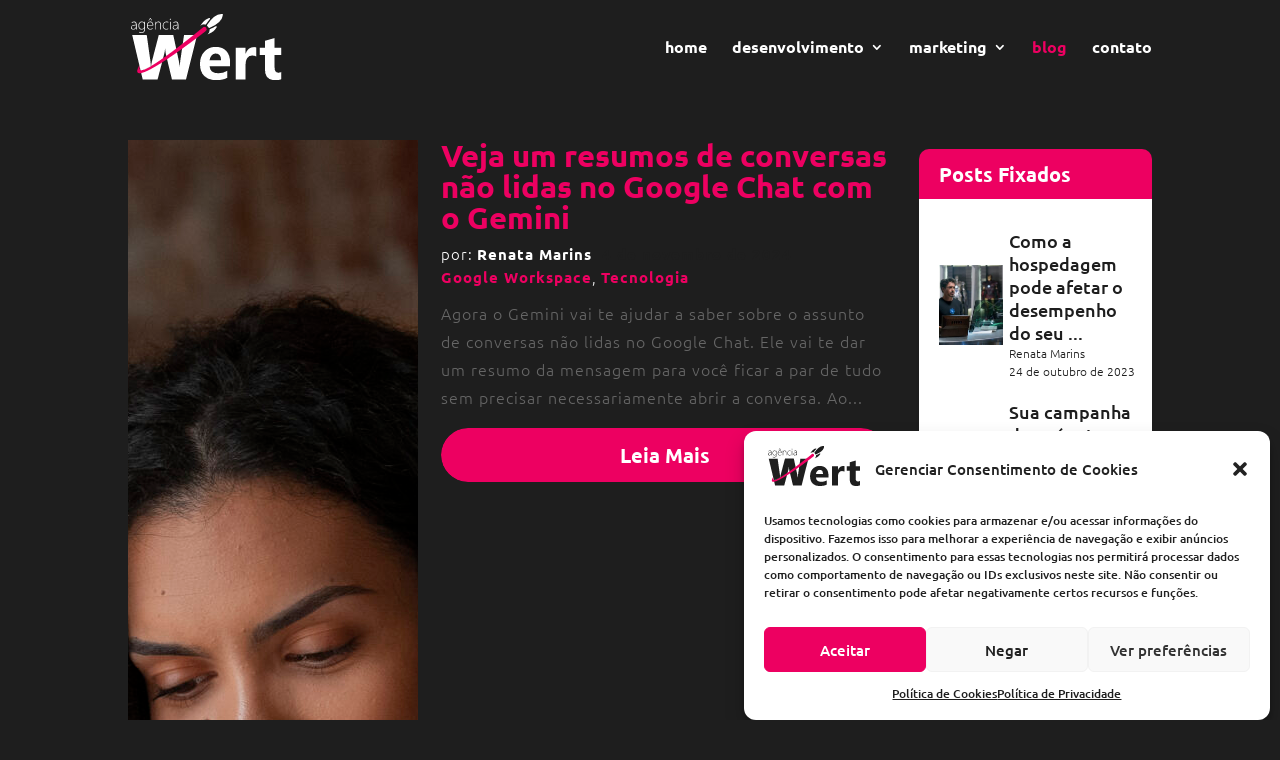

--- FILE ---
content_type: text/html; charset=UTF-8
request_url: https://agenciawert.com.br/blog/
body_size: 33983
content:
<!DOCTYPE html>
<html lang="pt-BR">
<head>
	<meta charset="UTF-8" />
<meta http-equiv="X-UA-Compatible" content="IE=edge">
	<link rel="pingback" href="https://agenciawert.com.br/xmlrpc.php" />

	<script type="text/javascript">
		document.documentElement.className = 'js';
	</script>
	
	<title> Blog | Agência Wert</title>
<link rel="preconnect" href="https://fonts.gstatic.com" crossorigin /><style id="et-divi-open-sans-inline-css">/* Original: https://fonts.googleapis.com/css?family=Open+Sans:300italic,400italic,600italic,700italic,800italic,400,300,600,700,800&#038;subset=latin,latin-ext&#038;display=swap *//* User Agent: Mozilla/5.0 (Unknown; Linux x86_64) AppleWebKit/538.1 (KHTML, like Gecko) Safari/538.1 Daum/4.1 */@font-face {font-family: 'Open Sans';font-style: italic;font-weight: 300;font-stretch: normal;font-display: swap;src: url(https://fonts.gstatic.com/s/opensans/v44/memQYaGs126MiZpBA-UFUIcVXSCEkx2cmqvXlWq8tWZ0Pw86hd0Rk5hkWV4exQ.ttf) format('truetype');}@font-face {font-family: 'Open Sans';font-style: italic;font-weight: 400;font-stretch: normal;font-display: swap;src: url(https://fonts.gstatic.com/s/opensans/v44/memQYaGs126MiZpBA-UFUIcVXSCEkx2cmqvXlWq8tWZ0Pw86hd0Rk8ZkWV4exQ.ttf) format('truetype');}@font-face {font-family: 'Open Sans';font-style: italic;font-weight: 600;font-stretch: normal;font-display: swap;src: url(https://fonts.gstatic.com/s/opensans/v44/memQYaGs126MiZpBA-UFUIcVXSCEkx2cmqvXlWq8tWZ0Pw86hd0RkxhjWV4exQ.ttf) format('truetype');}@font-face {font-family: 'Open Sans';font-style: italic;font-weight: 700;font-stretch: normal;font-display: swap;src: url(https://fonts.gstatic.com/s/opensans/v44/memQYaGs126MiZpBA-UFUIcVXSCEkx2cmqvXlWq8tWZ0Pw86hd0RkyFjWV4exQ.ttf) format('truetype');}@font-face {font-family: 'Open Sans';font-style: italic;font-weight: 800;font-stretch: normal;font-display: swap;src: url(https://fonts.gstatic.com/s/opensans/v44/memQYaGs126MiZpBA-UFUIcVXSCEkx2cmqvXlWq8tWZ0Pw86hd0Rk0ZjWV4exQ.ttf) format('truetype');}@font-face {font-family: 'Open Sans';font-style: normal;font-weight: 300;font-stretch: normal;font-display: swap;src: url(https://fonts.gstatic.com/s/opensans/v44/memSYaGs126MiZpBA-UvWbX2vVnXBbObj2OVZyOOSr4dVJWUgsiH0B4uaVc.ttf) format('truetype');}@font-face {font-family: 'Open Sans';font-style: normal;font-weight: 400;font-stretch: normal;font-display: swap;src: url(https://fonts.gstatic.com/s/opensans/v44/memSYaGs126MiZpBA-UvWbX2vVnXBbObj2OVZyOOSr4dVJWUgsjZ0B4uaVc.ttf) format('truetype');}@font-face {font-family: 'Open Sans';font-style: normal;font-weight: 600;font-stretch: normal;font-display: swap;src: url(https://fonts.gstatic.com/s/opensans/v44/memSYaGs126MiZpBA-UvWbX2vVnXBbObj2OVZyOOSr4dVJWUgsgH1x4uaVc.ttf) format('truetype');}@font-face {font-family: 'Open Sans';font-style: normal;font-weight: 700;font-stretch: normal;font-display: swap;src: url(https://fonts.gstatic.com/s/opensans/v44/memSYaGs126MiZpBA-UvWbX2vVnXBbObj2OVZyOOSr4dVJWUgsg-1x4uaVc.ttf) format('truetype');}@font-face {font-family: 'Open Sans';font-style: normal;font-weight: 800;font-stretch: normal;font-display: swap;src: url(https://fonts.gstatic.com/s/opensans/v44/memSYaGs126MiZpBA-UvWbX2vVnXBbObj2OVZyOOSr4dVJWUgshZ1x4uaVc.ttf) format('truetype');}/* User Agent: Mozilla/5.0 (Windows NT 6.1; WOW64; rv:27.0) Gecko/20100101 Firefox/27.0 */@font-face {font-family: 'Open Sans';font-style: italic;font-weight: 300;font-stretch: normal;font-display: swap;src: url(https://fonts.gstatic.com/l/font?kit=memQYaGs126MiZpBA-UFUIcVXSCEkx2cmqvXlWq8tWZ0Pw86hd0Rk5hkWV4exg&skey=743457fe2cc29280&v=v44) format('woff');}@font-face {font-family: 'Open Sans';font-style: italic;font-weight: 400;font-stretch: normal;font-display: swap;src: url(https://fonts.gstatic.com/l/font?kit=memQYaGs126MiZpBA-UFUIcVXSCEkx2cmqvXlWq8tWZ0Pw86hd0Rk8ZkWV4exg&skey=743457fe2cc29280&v=v44) format('woff');}@font-face {font-family: 'Open Sans';font-style: italic;font-weight: 600;font-stretch: normal;font-display: swap;src: url(https://fonts.gstatic.com/l/font?kit=memQYaGs126MiZpBA-UFUIcVXSCEkx2cmqvXlWq8tWZ0Pw86hd0RkxhjWV4exg&skey=743457fe2cc29280&v=v44) format('woff');}@font-face {font-family: 'Open Sans';font-style: italic;font-weight: 700;font-stretch: normal;font-display: swap;src: url(https://fonts.gstatic.com/l/font?kit=memQYaGs126MiZpBA-UFUIcVXSCEkx2cmqvXlWq8tWZ0Pw86hd0RkyFjWV4exg&skey=743457fe2cc29280&v=v44) format('woff');}@font-face {font-family: 'Open Sans';font-style: italic;font-weight: 800;font-stretch: normal;font-display: swap;src: url(https://fonts.gstatic.com/l/font?kit=memQYaGs126MiZpBA-UFUIcVXSCEkx2cmqvXlWq8tWZ0Pw86hd0Rk0ZjWV4exg&skey=743457fe2cc29280&v=v44) format('woff');}@font-face {font-family: 'Open Sans';font-style: normal;font-weight: 300;font-stretch: normal;font-display: swap;src: url(https://fonts.gstatic.com/l/font?kit=memSYaGs126MiZpBA-UvWbX2vVnXBbObj2OVZyOOSr4dVJWUgsiH0B4uaVQ&skey=62c1cbfccc78b4b2&v=v44) format('woff');}@font-face {font-family: 'Open Sans';font-style: normal;font-weight: 400;font-stretch: normal;font-display: swap;src: url(https://fonts.gstatic.com/l/font?kit=memSYaGs126MiZpBA-UvWbX2vVnXBbObj2OVZyOOSr4dVJWUgsjZ0B4uaVQ&skey=62c1cbfccc78b4b2&v=v44) format('woff');}@font-face {font-family: 'Open Sans';font-style: normal;font-weight: 600;font-stretch: normal;font-display: swap;src: url(https://fonts.gstatic.com/l/font?kit=memSYaGs126MiZpBA-UvWbX2vVnXBbObj2OVZyOOSr4dVJWUgsgH1x4uaVQ&skey=62c1cbfccc78b4b2&v=v44) format('woff');}@font-face {font-family: 'Open Sans';font-style: normal;font-weight: 700;font-stretch: normal;font-display: swap;src: url(https://fonts.gstatic.com/l/font?kit=memSYaGs126MiZpBA-UvWbX2vVnXBbObj2OVZyOOSr4dVJWUgsg-1x4uaVQ&skey=62c1cbfccc78b4b2&v=v44) format('woff');}@font-face {font-family: 'Open Sans';font-style: normal;font-weight: 800;font-stretch: normal;font-display: swap;src: url(https://fonts.gstatic.com/l/font?kit=memSYaGs126MiZpBA-UvWbX2vVnXBbObj2OVZyOOSr4dVJWUgshZ1x4uaVQ&skey=62c1cbfccc78b4b2&v=v44) format('woff');}/* User Agent: Mozilla/5.0 (Windows NT 6.3; rv:39.0) Gecko/20100101 Firefox/39.0 */@font-face {font-family: 'Open Sans';font-style: italic;font-weight: 300;font-stretch: normal;font-display: swap;src: url(https://fonts.gstatic.com/s/opensans/v44/memQYaGs126MiZpBA-UFUIcVXSCEkx2cmqvXlWq8tWZ0Pw86hd0Rk5hkWV4ewA.woff2) format('woff2');}@font-face {font-family: 'Open Sans';font-style: italic;font-weight: 400;font-stretch: normal;font-display: swap;src: url(https://fonts.gstatic.com/s/opensans/v44/memQYaGs126MiZpBA-UFUIcVXSCEkx2cmqvXlWq8tWZ0Pw86hd0Rk8ZkWV4ewA.woff2) format('woff2');}@font-face {font-family: 'Open Sans';font-style: italic;font-weight: 600;font-stretch: normal;font-display: swap;src: url(https://fonts.gstatic.com/s/opensans/v44/memQYaGs126MiZpBA-UFUIcVXSCEkx2cmqvXlWq8tWZ0Pw86hd0RkxhjWV4ewA.woff2) format('woff2');}@font-face {font-family: 'Open Sans';font-style: italic;font-weight: 700;font-stretch: normal;font-display: swap;src: url(https://fonts.gstatic.com/s/opensans/v44/memQYaGs126MiZpBA-UFUIcVXSCEkx2cmqvXlWq8tWZ0Pw86hd0RkyFjWV4ewA.woff2) format('woff2');}@font-face {font-family: 'Open Sans';font-style: italic;font-weight: 800;font-stretch: normal;font-display: swap;src: url(https://fonts.gstatic.com/s/opensans/v44/memQYaGs126MiZpBA-UFUIcVXSCEkx2cmqvXlWq8tWZ0Pw86hd0Rk0ZjWV4ewA.woff2) format('woff2');}@font-face {font-family: 'Open Sans';font-style: normal;font-weight: 300;font-stretch: normal;font-display: swap;src: url(https://fonts.gstatic.com/s/opensans/v44/memSYaGs126MiZpBA-UvWbX2vVnXBbObj2OVZyOOSr4dVJWUgsiH0B4uaVI.woff2) format('woff2');}@font-face {font-family: 'Open Sans';font-style: normal;font-weight: 400;font-stretch: normal;font-display: swap;src: url(https://fonts.gstatic.com/s/opensans/v44/memSYaGs126MiZpBA-UvWbX2vVnXBbObj2OVZyOOSr4dVJWUgsjZ0B4uaVI.woff2) format('woff2');}@font-face {font-family: 'Open Sans';font-style: normal;font-weight: 600;font-stretch: normal;font-display: swap;src: url(https://fonts.gstatic.com/s/opensans/v44/memSYaGs126MiZpBA-UvWbX2vVnXBbObj2OVZyOOSr4dVJWUgsgH1x4uaVI.woff2) format('woff2');}@font-face {font-family: 'Open Sans';font-style: normal;font-weight: 700;font-stretch: normal;font-display: swap;src: url(https://fonts.gstatic.com/s/opensans/v44/memSYaGs126MiZpBA-UvWbX2vVnXBbObj2OVZyOOSr4dVJWUgsg-1x4uaVI.woff2) format('woff2');}@font-face {font-family: 'Open Sans';font-style: normal;font-weight: 800;font-stretch: normal;font-display: swap;src: url(https://fonts.gstatic.com/s/opensans/v44/memSYaGs126MiZpBA-UvWbX2vVnXBbObj2OVZyOOSr4dVJWUgshZ1x4uaVI.woff2) format('woff2');}</style><style id="et-builder-googlefonts-cached-inline">/* Original: https://fonts.googleapis.com/css?family=Ubuntu:300,300italic,regular,italic,500,500italic,700,700italic&#038;subset=latin,latin-ext&#038;display=swap *//* User Agent: Mozilla/5.0 (Unknown; Linux x86_64) AppleWebKit/538.1 (KHTML, like Gecko) Safari/538.1 Daum/4.1 */@font-face {font-family: 'Ubuntu';font-style: italic;font-weight: 300;font-display: swap;src: url(https://fonts.gstatic.com/s/ubuntu/v21/4iCp6KVjbNBYlgoKejZftVyBN4Q.ttf) format('truetype');}@font-face {font-family: 'Ubuntu';font-style: italic;font-weight: 400;font-display: swap;src: url(https://fonts.gstatic.com/s/ubuntu/v21/4iCu6KVjbNBYlgoKej76l0w.ttf) format('truetype');}@font-face {font-family: 'Ubuntu';font-style: italic;font-weight: 500;font-display: swap;src: url(https://fonts.gstatic.com/s/ubuntu/v21/4iCp6KVjbNBYlgoKejYHtFyBN4Q.ttf) format('truetype');}@font-face {font-family: 'Ubuntu';font-style: italic;font-weight: 700;font-display: swap;src: url(https://fonts.gstatic.com/s/ubuntu/v21/4iCp6KVjbNBYlgoKejZPslyBN4Q.ttf) format('truetype');}@font-face {font-family: 'Ubuntu';font-style: normal;font-weight: 300;font-display: swap;src: url(https://fonts.gstatic.com/s/ubuntu/v21/4iCv6KVjbNBYlgoC1CzjvmyI.ttf) format('truetype');}@font-face {font-family: 'Ubuntu';font-style: normal;font-weight: 400;font-display: swap;src: url(https://fonts.gstatic.com/s/ubuntu/v21/4iCs6KVjbNBYlgoKcQ7z.ttf) format('truetype');}@font-face {font-family: 'Ubuntu';font-style: normal;font-weight: 500;font-display: swap;src: url(https://fonts.gstatic.com/s/ubuntu/v21/4iCv6KVjbNBYlgoCjC3jvmyI.ttf) format('truetype');}@font-face {font-family: 'Ubuntu';font-style: normal;font-weight: 700;font-display: swap;src: url(https://fonts.gstatic.com/s/ubuntu/v21/4iCv6KVjbNBYlgoCxCvjvmyI.ttf) format('truetype');}/* User Agent: Mozilla/5.0 (Windows NT 6.1; WOW64; rv:27.0) Gecko/20100101 Firefox/27.0 */@font-face {font-family: 'Ubuntu';font-style: italic;font-weight: 300;font-display: swap;src: url(https://fonts.gstatic.com/l/font?kit=4iCp6KVjbNBYlgoKejZftVyBN4c&skey=90d99b3fe961a2bb&v=v21) format('woff');}@font-face {font-family: 'Ubuntu';font-style: italic;font-weight: 400;font-display: swap;src: url(https://fonts.gstatic.com/l/font?kit=4iCu6KVjbNBYlgoKej76l08&skey=faa714a35371172&v=v21) format('woff');}@font-face {font-family: 'Ubuntu';font-style: italic;font-weight: 500;font-display: swap;src: url(https://fonts.gstatic.com/l/font?kit=4iCp6KVjbNBYlgoKejYHtFyBN4c&skey=c945e28caa1e3826&v=v21) format('woff');}@font-face {font-family: 'Ubuntu';font-style: italic;font-weight: 700;font-display: swap;src: url(https://fonts.gstatic.com/l/font?kit=4iCp6KVjbNBYlgoKejZPslyBN4c&skey=fa49613badbd6dc7&v=v21) format('woff');}@font-face {font-family: 'Ubuntu';font-style: normal;font-weight: 300;font-display: swap;src: url(https://fonts.gstatic.com/l/font?kit=4iCv6KVjbNBYlgoC1CzjvmyL&skey=c70d0e00360563fb&v=v21) format('woff');}@font-face {font-family: 'Ubuntu';font-style: normal;font-weight: 400;font-display: swap;src: url(https://fonts.gstatic.com/l/font?kit=4iCs6KVjbNBYlgoKcQ7w&skey=7e59fc036a1a8481&v=v21) format('woff');}@font-face {font-family: 'Ubuntu';font-style: normal;font-weight: 500;font-display: swap;src: url(https://fonts.gstatic.com/l/font?kit=4iCv6KVjbNBYlgoCjC3jvmyL&skey=d8a1e01f6daf5892&v=v21) format('woff');}@font-face {font-family: 'Ubuntu';font-style: normal;font-weight: 700;font-display: swap;src: url(https://fonts.gstatic.com/l/font?kit=4iCv6KVjbNBYlgoCxCvjvmyL&skey=403363908a1ded4d&v=v21) format('woff');}/* User Agent: Mozilla/5.0 (Windows NT 6.3; rv:39.0) Gecko/20100101 Firefox/39.0 */@font-face {font-family: 'Ubuntu';font-style: italic;font-weight: 300;font-display: swap;src: url(https://fonts.gstatic.com/s/ubuntu/v21/4iCp6KVjbNBYlgoKejZftVyBN4E.woff2) format('woff2');}@font-face {font-family: 'Ubuntu';font-style: italic;font-weight: 400;font-display: swap;src: url(https://fonts.gstatic.com/s/ubuntu/v21/4iCu6KVjbNBYlgoKej76l0k.woff2) format('woff2');}@font-face {font-family: 'Ubuntu';font-style: italic;font-weight: 500;font-display: swap;src: url(https://fonts.gstatic.com/s/ubuntu/v21/4iCp6KVjbNBYlgoKejYHtFyBN4E.woff2) format('woff2');}@font-face {font-family: 'Ubuntu';font-style: italic;font-weight: 700;font-display: swap;src: url(https://fonts.gstatic.com/s/ubuntu/v21/4iCp6KVjbNBYlgoKejZPslyBN4E.woff2) format('woff2');}@font-face {font-family: 'Ubuntu';font-style: normal;font-weight: 300;font-display: swap;src: url(https://fonts.gstatic.com/s/ubuntu/v21/4iCv6KVjbNBYlgoC1CzjvmyN.woff2) format('woff2');}@font-face {font-family: 'Ubuntu';font-style: normal;font-weight: 400;font-display: swap;src: url(https://fonts.gstatic.com/s/ubuntu/v21/4iCs6KVjbNBYlgoKcQ72.woff2) format('woff2');}@font-face {font-family: 'Ubuntu';font-style: normal;font-weight: 500;font-display: swap;src: url(https://fonts.gstatic.com/s/ubuntu/v21/4iCv6KVjbNBYlgoCjC3jvmyN.woff2) format('woff2');}@font-face {font-family: 'Ubuntu';font-style: normal;font-weight: 700;font-display: swap;src: url(https://fonts.gstatic.com/s/ubuntu/v21/4iCv6KVjbNBYlgoCxCvjvmyN.woff2) format('woff2');}</style><meta name="robots" content="index, follow, max-snippet:-1, max-image-preview:large, max-video-preview:-1">
<link rel="canonical" href="https://agenciawert.com.br/blog/">
<meta property="og:url" content="https://agenciawert.com.br/blog/">
<meta property="og:site_name" content="Agência Wert">
<meta property="og:locale" content="pt_BR">
<meta property="og:type" content="article">
<meta property="article:author" content="">
<meta property="article:publisher" content="">
<meta property="og:title" content=" Blog | Agência Wert">
<meta property="fb:pages" content="">
<meta property="fb:admins" content="">
<meta property="fb:app_id" content="">
<meta name="twitter:card" content="summary">
<meta name="twitter:site" content="">
<meta name="twitter:creator" content="">
<meta name="twitter:title" content=" Blog | Agência Wert">
<link rel='dns-prefetch' href='//fonts.googleapis.com' />
<link rel="alternate" type="application/rss+xml" title="Feed para Agência Wert &raquo;" href="https://agenciawert.com.br/feed/" />
<link rel="alternate" type="application/rss+xml" title="Feed de comentários para Agência Wert &raquo;" href="https://agenciawert.com.br/comments/feed/" />
<meta content="Divi v.4.27.0" name="generator"/>
<link rel='stylesheet' id='wp-block-library-css' href='https://agenciawert.com.br/wp-includes/css/dist/block-library/style.min.css?ver=6c33ba54c493445e9df22ddfe6e32d88' type='text/css' media='all' />
<style id='wp-block-library-theme-inline-css' type='text/css'>
.wp-block-audio :where(figcaption){color:#555;font-size:13px;text-align:center}.is-dark-theme .wp-block-audio :where(figcaption){color:#ffffffa6}.wp-block-audio{margin:0 0 1em}.wp-block-code{border:1px solid #ccc;border-radius:4px;font-family:Menlo,Consolas,monaco,monospace;padding:.8em 1em}.wp-block-embed :where(figcaption){color:#555;font-size:13px;text-align:center}.is-dark-theme .wp-block-embed :where(figcaption){color:#ffffffa6}.wp-block-embed{margin:0 0 1em}.blocks-gallery-caption{color:#555;font-size:13px;text-align:center}.is-dark-theme .blocks-gallery-caption{color:#ffffffa6}:root :where(.wp-block-image figcaption){color:#555;font-size:13px;text-align:center}.is-dark-theme :root :where(.wp-block-image figcaption){color:#ffffffa6}.wp-block-image{margin:0 0 1em}.wp-block-pullquote{border-bottom:4px solid;border-top:4px solid;color:currentColor;margin-bottom:1.75em}.wp-block-pullquote cite,.wp-block-pullquote footer,.wp-block-pullquote__citation{color:currentColor;font-size:.8125em;font-style:normal;text-transform:uppercase}.wp-block-quote{border-left:.25em solid;margin:0 0 1.75em;padding-left:1em}.wp-block-quote cite,.wp-block-quote footer{color:currentColor;font-size:.8125em;font-style:normal;position:relative}.wp-block-quote.has-text-align-right{border-left:none;border-right:.25em solid;padding-left:0;padding-right:1em}.wp-block-quote.has-text-align-center{border:none;padding-left:0}.wp-block-quote.is-large,.wp-block-quote.is-style-large,.wp-block-quote.is-style-plain{border:none}.wp-block-search .wp-block-search__label{font-weight:700}.wp-block-search__button{border:1px solid #ccc;padding:.375em .625em}:where(.wp-block-group.has-background){padding:1.25em 2.375em}.wp-block-separator.has-css-opacity{opacity:.4}.wp-block-separator{border:none;border-bottom:2px solid;margin-left:auto;margin-right:auto}.wp-block-separator.has-alpha-channel-opacity{opacity:1}.wp-block-separator:not(.is-style-wide):not(.is-style-dots){width:100px}.wp-block-separator.has-background:not(.is-style-dots){border-bottom:none;height:1px}.wp-block-separator.has-background:not(.is-style-wide):not(.is-style-dots){height:2px}.wp-block-table{margin:0 0 1em}.wp-block-table td,.wp-block-table th{word-break:normal}.wp-block-table :where(figcaption){color:#555;font-size:13px;text-align:center}.is-dark-theme .wp-block-table :where(figcaption){color:#ffffffa6}.wp-block-video :where(figcaption){color:#555;font-size:13px;text-align:center}.is-dark-theme .wp-block-video :where(figcaption){color:#ffffffa6}.wp-block-video{margin:0 0 1em}:root :where(.wp-block-template-part.has-background){margin-bottom:0;margin-top:0;padding:1.25em 2.375em}
</style>
<style id='global-styles-inline-css' type='text/css'>
:root{--wp--preset--aspect-ratio--square: 1;--wp--preset--aspect-ratio--4-3: 4/3;--wp--preset--aspect-ratio--3-4: 3/4;--wp--preset--aspect-ratio--3-2: 3/2;--wp--preset--aspect-ratio--2-3: 2/3;--wp--preset--aspect-ratio--16-9: 16/9;--wp--preset--aspect-ratio--9-16: 9/16;--wp--preset--color--black: #000000;--wp--preset--color--cyan-bluish-gray: #abb8c3;--wp--preset--color--white: #ffffff;--wp--preset--color--pale-pink: #f78da7;--wp--preset--color--vivid-red: #cf2e2e;--wp--preset--color--luminous-vivid-orange: #ff6900;--wp--preset--color--luminous-vivid-amber: #fcb900;--wp--preset--color--light-green-cyan: #7bdcb5;--wp--preset--color--vivid-green-cyan: #00d084;--wp--preset--color--pale-cyan-blue: #8ed1fc;--wp--preset--color--vivid-cyan-blue: #0693e3;--wp--preset--color--vivid-purple: #9b51e0;--wp--preset--gradient--vivid-cyan-blue-to-vivid-purple: linear-gradient(135deg,rgba(6,147,227,1) 0%,rgb(155,81,224) 100%);--wp--preset--gradient--light-green-cyan-to-vivid-green-cyan: linear-gradient(135deg,rgb(122,220,180) 0%,rgb(0,208,130) 100%);--wp--preset--gradient--luminous-vivid-amber-to-luminous-vivid-orange: linear-gradient(135deg,rgba(252,185,0,1) 0%,rgba(255,105,0,1) 100%);--wp--preset--gradient--luminous-vivid-orange-to-vivid-red: linear-gradient(135deg,rgba(255,105,0,1) 0%,rgb(207,46,46) 100%);--wp--preset--gradient--very-light-gray-to-cyan-bluish-gray: linear-gradient(135deg,rgb(238,238,238) 0%,rgb(169,184,195) 100%);--wp--preset--gradient--cool-to-warm-spectrum: linear-gradient(135deg,rgb(74,234,220) 0%,rgb(151,120,209) 20%,rgb(207,42,186) 40%,rgb(238,44,130) 60%,rgb(251,105,98) 80%,rgb(254,248,76) 100%);--wp--preset--gradient--blush-light-purple: linear-gradient(135deg,rgb(255,206,236) 0%,rgb(152,150,240) 100%);--wp--preset--gradient--blush-bordeaux: linear-gradient(135deg,rgb(254,205,165) 0%,rgb(254,45,45) 50%,rgb(107,0,62) 100%);--wp--preset--gradient--luminous-dusk: linear-gradient(135deg,rgb(255,203,112) 0%,rgb(199,81,192) 50%,rgb(65,88,208) 100%);--wp--preset--gradient--pale-ocean: linear-gradient(135deg,rgb(255,245,203) 0%,rgb(182,227,212) 50%,rgb(51,167,181) 100%);--wp--preset--gradient--electric-grass: linear-gradient(135deg,rgb(202,248,128) 0%,rgb(113,206,126) 100%);--wp--preset--gradient--midnight: linear-gradient(135deg,rgb(2,3,129) 0%,rgb(40,116,252) 100%);--wp--preset--font-size--small: 13px;--wp--preset--font-size--medium: 20px;--wp--preset--font-size--large: 36px;--wp--preset--font-size--x-large: 42px;--wp--preset--spacing--20: 0.44rem;--wp--preset--spacing--30: 0.67rem;--wp--preset--spacing--40: 1rem;--wp--preset--spacing--50: 1.5rem;--wp--preset--spacing--60: 2.25rem;--wp--preset--spacing--70: 3.38rem;--wp--preset--spacing--80: 5.06rem;--wp--preset--shadow--natural: 6px 6px 9px rgba(0, 0, 0, 0.2);--wp--preset--shadow--deep: 12px 12px 50px rgba(0, 0, 0, 0.4);--wp--preset--shadow--sharp: 6px 6px 0px rgba(0, 0, 0, 0.2);--wp--preset--shadow--outlined: 6px 6px 0px -3px rgba(255, 255, 255, 1), 6px 6px rgba(0, 0, 0, 1);--wp--preset--shadow--crisp: 6px 6px 0px rgba(0, 0, 0, 1);}:root { --wp--style--global--content-size: 823px;--wp--style--global--wide-size: 1080px; }:where(body) { margin: 0; }.wp-site-blocks > .alignleft { float: left; margin-right: 2em; }.wp-site-blocks > .alignright { float: right; margin-left: 2em; }.wp-site-blocks > .aligncenter { justify-content: center; margin-left: auto; margin-right: auto; }:where(.is-layout-flex){gap: 0.5em;}:where(.is-layout-grid){gap: 0.5em;}.is-layout-flow > .alignleft{float: left;margin-inline-start: 0;margin-inline-end: 2em;}.is-layout-flow > .alignright{float: right;margin-inline-start: 2em;margin-inline-end: 0;}.is-layout-flow > .aligncenter{margin-left: auto !important;margin-right: auto !important;}.is-layout-constrained > .alignleft{float: left;margin-inline-start: 0;margin-inline-end: 2em;}.is-layout-constrained > .alignright{float: right;margin-inline-start: 2em;margin-inline-end: 0;}.is-layout-constrained > .aligncenter{margin-left: auto !important;margin-right: auto !important;}.is-layout-constrained > :where(:not(.alignleft):not(.alignright):not(.alignfull)){max-width: var(--wp--style--global--content-size);margin-left: auto !important;margin-right: auto !important;}.is-layout-constrained > .alignwide{max-width: var(--wp--style--global--wide-size);}body .is-layout-flex{display: flex;}.is-layout-flex{flex-wrap: wrap;align-items: center;}.is-layout-flex > :is(*, div){margin: 0;}body .is-layout-grid{display: grid;}.is-layout-grid > :is(*, div){margin: 0;}body{padding-top: 0px;padding-right: 0px;padding-bottom: 0px;padding-left: 0px;}:root :where(.wp-element-button, .wp-block-button__link){background-color: #32373c;border-width: 0;color: #fff;font-family: inherit;font-size: inherit;line-height: inherit;padding: calc(0.667em + 2px) calc(1.333em + 2px);text-decoration: none;}.has-black-color{color: var(--wp--preset--color--black) !important;}.has-cyan-bluish-gray-color{color: var(--wp--preset--color--cyan-bluish-gray) !important;}.has-white-color{color: var(--wp--preset--color--white) !important;}.has-pale-pink-color{color: var(--wp--preset--color--pale-pink) !important;}.has-vivid-red-color{color: var(--wp--preset--color--vivid-red) !important;}.has-luminous-vivid-orange-color{color: var(--wp--preset--color--luminous-vivid-orange) !important;}.has-luminous-vivid-amber-color{color: var(--wp--preset--color--luminous-vivid-amber) !important;}.has-light-green-cyan-color{color: var(--wp--preset--color--light-green-cyan) !important;}.has-vivid-green-cyan-color{color: var(--wp--preset--color--vivid-green-cyan) !important;}.has-pale-cyan-blue-color{color: var(--wp--preset--color--pale-cyan-blue) !important;}.has-vivid-cyan-blue-color{color: var(--wp--preset--color--vivid-cyan-blue) !important;}.has-vivid-purple-color{color: var(--wp--preset--color--vivid-purple) !important;}.has-black-background-color{background-color: var(--wp--preset--color--black) !important;}.has-cyan-bluish-gray-background-color{background-color: var(--wp--preset--color--cyan-bluish-gray) !important;}.has-white-background-color{background-color: var(--wp--preset--color--white) !important;}.has-pale-pink-background-color{background-color: var(--wp--preset--color--pale-pink) !important;}.has-vivid-red-background-color{background-color: var(--wp--preset--color--vivid-red) !important;}.has-luminous-vivid-orange-background-color{background-color: var(--wp--preset--color--luminous-vivid-orange) !important;}.has-luminous-vivid-amber-background-color{background-color: var(--wp--preset--color--luminous-vivid-amber) !important;}.has-light-green-cyan-background-color{background-color: var(--wp--preset--color--light-green-cyan) !important;}.has-vivid-green-cyan-background-color{background-color: var(--wp--preset--color--vivid-green-cyan) !important;}.has-pale-cyan-blue-background-color{background-color: var(--wp--preset--color--pale-cyan-blue) !important;}.has-vivid-cyan-blue-background-color{background-color: var(--wp--preset--color--vivid-cyan-blue) !important;}.has-vivid-purple-background-color{background-color: var(--wp--preset--color--vivid-purple) !important;}.has-black-border-color{border-color: var(--wp--preset--color--black) !important;}.has-cyan-bluish-gray-border-color{border-color: var(--wp--preset--color--cyan-bluish-gray) !important;}.has-white-border-color{border-color: var(--wp--preset--color--white) !important;}.has-pale-pink-border-color{border-color: var(--wp--preset--color--pale-pink) !important;}.has-vivid-red-border-color{border-color: var(--wp--preset--color--vivid-red) !important;}.has-luminous-vivid-orange-border-color{border-color: var(--wp--preset--color--luminous-vivid-orange) !important;}.has-luminous-vivid-amber-border-color{border-color: var(--wp--preset--color--luminous-vivid-amber) !important;}.has-light-green-cyan-border-color{border-color: var(--wp--preset--color--light-green-cyan) !important;}.has-vivid-green-cyan-border-color{border-color: var(--wp--preset--color--vivid-green-cyan) !important;}.has-pale-cyan-blue-border-color{border-color: var(--wp--preset--color--pale-cyan-blue) !important;}.has-vivid-cyan-blue-border-color{border-color: var(--wp--preset--color--vivid-cyan-blue) !important;}.has-vivid-purple-border-color{border-color: var(--wp--preset--color--vivid-purple) !important;}.has-vivid-cyan-blue-to-vivid-purple-gradient-background{background: var(--wp--preset--gradient--vivid-cyan-blue-to-vivid-purple) !important;}.has-light-green-cyan-to-vivid-green-cyan-gradient-background{background: var(--wp--preset--gradient--light-green-cyan-to-vivid-green-cyan) !important;}.has-luminous-vivid-amber-to-luminous-vivid-orange-gradient-background{background: var(--wp--preset--gradient--luminous-vivid-amber-to-luminous-vivid-orange) !important;}.has-luminous-vivid-orange-to-vivid-red-gradient-background{background: var(--wp--preset--gradient--luminous-vivid-orange-to-vivid-red) !important;}.has-very-light-gray-to-cyan-bluish-gray-gradient-background{background: var(--wp--preset--gradient--very-light-gray-to-cyan-bluish-gray) !important;}.has-cool-to-warm-spectrum-gradient-background{background: var(--wp--preset--gradient--cool-to-warm-spectrum) !important;}.has-blush-light-purple-gradient-background{background: var(--wp--preset--gradient--blush-light-purple) !important;}.has-blush-bordeaux-gradient-background{background: var(--wp--preset--gradient--blush-bordeaux) !important;}.has-luminous-dusk-gradient-background{background: var(--wp--preset--gradient--luminous-dusk) !important;}.has-pale-ocean-gradient-background{background: var(--wp--preset--gradient--pale-ocean) !important;}.has-electric-grass-gradient-background{background: var(--wp--preset--gradient--electric-grass) !important;}.has-midnight-gradient-background{background: var(--wp--preset--gradient--midnight) !important;}.has-small-font-size{font-size: var(--wp--preset--font-size--small) !important;}.has-medium-font-size{font-size: var(--wp--preset--font-size--medium) !important;}.has-large-font-size{font-size: var(--wp--preset--font-size--large) !important;}.has-x-large-font-size{font-size: var(--wp--preset--font-size--x-large) !important;}
:where(.wp-block-post-template.is-layout-flex){gap: 1.25em;}:where(.wp-block-post-template.is-layout-grid){gap: 1.25em;}
:where(.wp-block-columns.is-layout-flex){gap: 2em;}:where(.wp-block-columns.is-layout-grid){gap: 2em;}
:root :where(.wp-block-pullquote){font-size: 1.5em;line-height: 1.6;}
</style>
<link rel='stylesheet' id='cmplz-general-css' href='https://agenciawert.com.br/wp-content/plugins/complianz-gdpr/assets/css/cookieblocker.min.css?ver=1722289922' type='text/css' media='all' />
<link rel='stylesheet' id='et_monarch-css-css' href='https://agenciawert.com.br/wp-content/plugins/monarch/css/style.css?ver=1.4.14' type='text/css' media='all' />
<link rel='stylesheet' id='et-gf-open-sans-css' href='https://fonts.googleapis.com/css?family=Open+Sans:400,700' type='text/css' media='all' />
<link rel='stylesheet' id='divi-machine-styles-css' href='https://agenciawert.com.br/wp-content/plugins/divi-machine/styles/style.min.css?ver=6.1.7.5' type='text/css' media='all' />
<link rel='stylesheet' id='divi-ajax-filter-styles-css' href='https://agenciawert.com.br/wp-content/plugins/divi-machine/includes/modules/divi-ajax-filter/styles/style.min.css?ver=3.1.7.3' type='text/css' media='all' />
<link rel='stylesheet' id='dmach-carousel-css-css' href='https://agenciawert.com.br/wp-content/plugins/divi-machine/css/carousel.min.css?ver=6.1.7.5' type='text/css' media='all' />
<link rel='stylesheet' id='divi-style-pum-css' href='https://agenciawert.com.br/wp-content/themes/Divi/style-static.min.css?ver=4.27.0' type='text/css' media='all' />
<script type="text/javascript" src="https://agenciawert.com.br/wp-includes/js/jquery/jquery.min.js?ver=3.7.1" id="jquery-core-js"></script>
<script type="text/javascript" src="https://agenciawert.com.br/wp-includes/js/jquery/jquery-migrate.min.js?ver=3.4.1" id="jquery-migrate-js"></script>
<script type="text/javascript" src="https://agenciawert.com.br/wp-content/plugins/divi-machine/includes/modules/divi-ajax-filter/js/masonry.min.js?ver=6.1.7.5" id="divi-filter-masonry-js-js"></script>
<script type="text/javascript" id="divi-filter-loadmore-js-js-extra">
/* <![CDATA[ */
var loadmore_ajax_object = {"ajax_url":"https:\/\/agenciawert.com.br\/wp-admin\/admin-ajax.php","security":"e0dda15234"};
/* ]]> */
</script>
<script type="text/javascript" src="https://agenciawert.com.br/wp-content/plugins/divi-machine/includes/modules/divi-ajax-filter/includes/modules/MachineLoop/../../../js/divi-filter-loadmore.min.js?ver=3.1.7.3" id="divi-filter-loadmore-js-js"></script>
<link rel="https://api.w.org/" href="https://agenciawert.com.br/wp-json/" /><link rel="alternate" title="JSON" type="application/json" href="https://agenciawert.com.br/wp-json/wp/v2/pages/1898" /><link rel="EditURI" type="application/rsd+xml" title="RSD" href="https://agenciawert.com.br/xmlrpc.php?rsd" />
<link rel="alternate" title="oEmbed (JSON)" type="application/json+oembed" href="https://agenciawert.com.br/wp-json/oembed/1.0/embed?url=https%3A%2F%2Fagenciawert.com.br%2Fblog%2F" />
<link rel="alternate" title="oEmbed (XML)" type="text/xml+oembed" href="https://agenciawert.com.br/wp-json/oembed/1.0/embed?url=https%3A%2F%2Fagenciawert.com.br%2Fblog%2F&#038;format=xml" />
<!-- start Simple Custom CSS and JS -->
<style type="text/css">
.logos-swiper.swiper {
    width: 80%;
    height: 120px;
    background: #fff;
    padding: 20px 50px;
    border-radius: 20px;
  }

  .swiper-flex {
    width: 100%;
  /*  display: flex;
    flex-direction: column;
    align-items: center;
    justify-content: space-between;
    height: 180px;*/
  }

  .logos-swiper .swiper-slide {
    text-align: center;
    font-size: 18px;
    background: #fff;

    /* Center slide text vertically */
    display: -webkit-box;
    display: -ms-flexbox;
    display: -webkit-flex;
    display: flex;
    -webkit-box-pack: center;
    -ms-flex-pack: center;
    -webkit-justify-content: center;
    justify-content: center;
    -webkit-box-align: center;
    -ms-flex-align: center;
    -webkit-align-items: center;
    align-items: center;
  }

  .logos-swiper .swiper-slide img {
    display: block;
    width: 100%;
    height: 100%;
    object-fit: cover;
	 padding:10px;
	 user-select: none; /* supported by Chrome and Opera */
	-webkit-user-select: none; /* Safari */
	-khtml-user-select: none; /* Konqueror HTML */
	-moz-user-select: none; /* Firefox */
	-ms-user-select: none;

  }

  .swiper-flex .swiper-pagination {
    position: relative;
    margin-top:30px;
  }

  .swiper-flex .swiper-pagination-bullet {
    background: #fff;
    opacity: 1;
}

.swiper-flex .swiper-pagination-bullet-active {
    background: #ED0061;
}

.logos-swiper .swiper-button-next, .swiper-button-prev {
    color: #1E1E1E !important;
}

.logos-swiper .swiper-button-next:after, .logos-swiper .swiper-button-prev:after {
    font-weight: 900;
    font-size: 40px;
}

.logos-swiper .swiper-button-prev, .logos-swiper .swiper-rtl .swiper-button-next {
    left:15px;
}

.logos-swiper .swiper-button-next, .logos-swiper .swiper-rtl .swiper-button-prev {
    right: 15px;
}


@media (max-width:780px){
    .logos-swiper.swiper {
        padding: 20px 40px;
    }
    .logos-swiper .swiper-button-next:after, .logos-swiper .swiper-button-prev:after {
        font-weight: 900;
        font-size: 30px;
    }
    
    .logos-swiper .swiper-button-prev, .logos-swiper .swiper-rtl .swiper-button-next {
        left:10px;
    }
    
    .logos-swiper .swiper-button-next, .logos-swiper .swiper-rtl .swiper-button-prev {
        right: 10px;
    }
	

  }

@media (max-width:720px){

	.logos-swiper .swiper-slide img {
	  padding:30px;
  	}
}

  
@media (max-width:600px){
    .logos-swiper.swiper {
        padding: 20px 0px;
        max-width: 320px;
    }
	.logos-swiper .swiper-slide img {
	  padding:10px;
  	}
  }




  @media (max-width:320px){

    .logos-swiper .swiper-button-next:after, .logos-swiper .swiper-button-prev:after {
        /*font-weight: 900;
        font-size: 15px;*/
        display: none;
    }
    
    .logos-swiper .swiper-button-prev, .logos-swiper .swiper-rtl .swiper-button-next {
        left:2px;
    }
    
    .logos-swiper .swiper-button-next, .logos-swiper .swiper-rtl .swiper-button-prev {
        right: 2px;
    }
    .swiper-horizontal>.swiper-pagination-bullets .swiper-pagination-bullet, .swiper-pagination-horizontal.swiper-pagination-bullets .swiper-pagination-bullet {
        margin:0 var(--swiper-pagination-bullet-horizontal-gap,2px);
        width: var(--swiper-pagination-bullet-width,var(--swiper-pagination-bullet-size,6px));
        height: var(--swiper-pagination-bullet-height,var(--swiper-pagination-bullet-size,6px));
    }
    .swiper-flex .swiper-pagination {
        margin-top:20px;
      }
    
  }
</style>
<!-- end Simple Custom CSS and JS -->
<!-- start Simple Custom CSS and JS -->
<style type="text/css">
/*html,
body {
  position: relative;
  height: 100%;
}
.swiper-wrapper {
    width: 90%;
    margin:auto;
}*/

.swiper {
  width: 100%;
 /* max-height: 500px;*/
}

.depoimentos-swiper .swiper-slide {
  text-align: left;
  font-size: 18px;
  font-weight: 200;
  line-height: 1.3em;
  background: transparent;
  display: flex;
  flex-direction: column;
  justify-content: center;
  align-items: flex-start;
  flex-wrap: wrap;
	height:100% !important;
}

.depoimentos-swiper h5 {
    text-align: left;
    font-weight: 400;
    font-size: 20px;
}

.depoimentos-swiper h5 span {
    font-weight: 700;
}

.depoimentos-swiper h5, .depoimentos-swiper .content {
    margin:10px 0;
    width: 90%;
    padding-right: 20px;
    font-family: 'Ubuntu',Helvetica,Arial,Lucida,sans-serif;
	color:#fff;
}

.depoimentos-swiper .swiper-slide img {
  display: block;
  width: 100%;
  height: 100%;
  object-fit: cover;
}


.depoimentos-swiper .swiper-pagination-bullet {
    background: #fff;
}

.depoimentos-swiper .swiper-pagination-vertical.swiper-pagination-bullets, .depoimentos-swiper .swiper-vertical>.swiper-pagination-bullets {
    right: 0;
	top:50%;
}


@media (max-width:980px) {
	.swiper-autoheight .swiper-wrapper{
		padding-bottom:50px;		
	}
	
	.depoimentos-swiper h5, .depoimentos-swiper .content {
		    width: 100%;
		padding-left:1px;
	}
}</style>
<!-- end Simple Custom CSS and JS -->
<!-- start Simple Custom CSS and JS -->
<style type="text/css">
/**
 * Swiper 8.3.2
 * Most modern mobile touch slider and framework with hardware accelerated transitions
 * https://swiperjs.com
 *
 * Copyright 2014-2022 Vladimir Kharlampidi
 *
 * Released under the MIT License
 *
 * Released on: July 26, 2022
 */

@font-face{font-family:swiper-icons;src:url('data:application/font-woff;charset=utf-8;base64, [base64]//wADZ2x5ZgAAAywAAADMAAAD2MHtryVoZWFkAAABbAAAADAAAAA2E2+eoWhoZWEAAAGcAAAAHwAAACQC9gDzaG10eAAAAigAAAAZAAAArgJkABFsb2NhAAAC0AAAAFoAAABaFQAUGG1heHAAAAG8AAAAHwAAACAAcABAbmFtZQAAA/gAAAE5AAACXvFdBwlwb3N0AAAFNAAAAGIAAACE5s74hXjaY2BkYGAAYpf5Hu/j+W2+MnAzMYDAzaX6QjD6/4//Bxj5GA8AuRwMYGkAPywL13jaY2BkYGA88P8Agx4j+/8fQDYfA1AEBWgDAIB2BOoAeNpjYGRgYNBh4GdgYgABEMnIABJzYNADCQAACWgAsQB42mNgYfzCOIGBlYGB0YcxjYGBwR1Kf2WQZGhhYGBiYGVmgAFGBiQQkOaawtDAoMBQxXjg/wEGPcYDDA4wNUA2CCgwsAAAO4EL6gAAeNpj2M0gyAACqxgGNWBkZ2D4/wMA+xkDdgAAAHjaY2BgYGaAYBkGRgYQiAHyGMF8FgYHIM3DwMHABGQrMOgyWDLEM1T9/w8UBfEMgLzE////P/5//f/V/xv+r4eaAAeMbAxwIUYmIMHEgKYAYjUcsDAwsLKxc3BycfPw8jEQA/[base64]/uznmfPFBNODM2K7MTQ45YEAZqGP81AmGGcF3iPqOop0r1SPTaTbVkfUe4HXj97wYE+yNwWYxwWu4v1ugWHgo3S1XdZEVqWM7ET0cfnLGxWfkgR42o2PvWrDMBSFj/IHLaF0zKjRgdiVMwScNRAoWUoH78Y2icB/yIY09An6AH2Bdu/UB+yxopYshQiEvnvu0dURgDt8QeC8PDw7Fpji3fEA4z/PEJ6YOB5hKh4dj3EvXhxPqH/SKUY3rJ7srZ4FZnh1PMAtPhwP6fl2PMJMPDgeQ4rY8YT6Gzao0eAEA409DuggmTnFnOcSCiEiLMgxCiTI6Cq5DZUd3Qmp10vO0LaLTd2cjN4fOumlc7lUYbSQcZFkutRG7g6JKZKy0RmdLY680CDnEJ+UMkpFFe1RN7nxdVpXrC4aTtnaurOnYercZg2YVmLN/d/gczfEimrE/fs/bOuq29Zmn8tloORaXgZgGa78yO9/cnXm2BpaGvq25Dv9S4E9+5SIc9PqupJKhYFSSl47+Qcr1mYNAAAAeNptw0cKwkAAAMDZJA8Q7OUJvkLsPfZ6zFVERPy8qHh2YER+3i/BP83vIBLLySsoKimrqKqpa2hp6+jq6RsYGhmbmJqZSy0sraxtbO3sHRydnEMU4uR6yx7JJXveP7WrDycAAAAAAAH//wACeNpjYGRgYOABYhkgZgJCZgZNBkYGLQZtIJsFLMYAAAw3ALgAeNolizEKgDAQBCchRbC2sFER0YD6qVQiBCv/H9ezGI6Z5XBAw8CBK/m5iQQVauVbXLnOrMZv2oLdKFa8Pjuru2hJzGabmOSLzNMzvutpB3N42mNgZGBg4GKQYzBhYMxJLMlj4GBgAYow/P/PAJJhLM6sSoWKfWCAAwDAjgbRAAB42mNgYGBkAIIbCZo5IPrmUn0hGA0AO8EFTQAA');font-weight:400;font-style:normal}:root{--swiper-theme-color:#007aff}.swiper{margin-left:auto;margin-right:auto;position:relative;overflow:hidden;list-style:none;padding:0;z-index:1}.swiper-vertical>.swiper-wrapper{flex-direction:column}.swiper-wrapper{position:relative;width:100%;height:100%;z-index:1;display:flex;transition-property:transform;box-sizing:content-box}.swiper-android .swiper-slide,.swiper-wrapper{transform:translate3d(0px,0,0)}.swiper-pointer-events{touch-action:pan-y}.swiper-pointer-events.swiper-vertical{touch-action:pan-x}.swiper-slide{flex-shrink:0;width:100%;height:100%;position:relative;transition-property:transform}.swiper-slide-invisible-blank{visibility:hidden}.swiper-autoheight,.swiper-autoheight .swiper-slide{height:auto}.swiper-autoheight .swiper-wrapper{align-items:flex-start;transition-property:transform,height}.swiper-backface-hidden .swiper-slide{transform:translateZ(0);-webkit-backface-visibility:hidden;backface-visibility:hidden}.swiper-3d,.swiper-3d.swiper-css-mode .swiper-wrapper{perspective:1200px}.swiper-3d .swiper-cube-shadow,.swiper-3d .swiper-slide,.swiper-3d .swiper-slide-shadow,.swiper-3d .swiper-slide-shadow-bottom,.swiper-3d .swiper-slide-shadow-left,.swiper-3d .swiper-slide-shadow-right,.swiper-3d .swiper-slide-shadow-top,.swiper-3d .swiper-wrapper{transform-style:preserve-3d}.swiper-3d .swiper-slide-shadow,.swiper-3d .swiper-slide-shadow-bottom,.swiper-3d .swiper-slide-shadow-left,.swiper-3d .swiper-slide-shadow-right,.swiper-3d .swiper-slide-shadow-top{position:absolute;left:0;top:0;width:100%;height:100%;pointer-events:none;z-index:10}.swiper-3d .swiper-slide-shadow{background:rgba(0,0,0,.15)}.swiper-3d .swiper-slide-shadow-left{background-image:linear-gradient(to left,rgba(0,0,0,.5),rgba(0,0,0,0))}.swiper-3d .swiper-slide-shadow-right{background-image:linear-gradient(to right,rgba(0,0,0,.5),rgba(0,0,0,0))}.swiper-3d .swiper-slide-shadow-top{background-image:linear-gradient(to top,rgba(0,0,0,.5),rgba(0,0,0,0))}.swiper-3d .swiper-slide-shadow-bottom{background-image:linear-gradient(to bottom,rgba(0,0,0,.5),rgba(0,0,0,0))}.swiper-css-mode>.swiper-wrapper{overflow:auto;scrollbar-width:none;-ms-overflow-style:none}.swiper-css-mode>.swiper-wrapper::-webkit-scrollbar{display:none}.swiper-css-mode>.swiper-wrapper>.swiper-slide{scroll-snap-align:start start}.swiper-horizontal.swiper-css-mode>.swiper-wrapper{scroll-snap-type:x mandatory}.swiper-vertical.swiper-css-mode>.swiper-wrapper{scroll-snap-type:y mandatory}.swiper-centered>.swiper-wrapper::before{content:'';flex-shrink:0;order:9999}.swiper-centered.swiper-horizontal>.swiper-wrapper>.swiper-slide:first-child{margin-inline-start:var(--swiper-centered-offset-before)}.swiper-centered.swiper-horizontal>.swiper-wrapper::before{height:100%;min-height:1px;width:var(--swiper-centered-offset-after)}.swiper-centered.swiper-vertical>.swiper-wrapper>.swiper-slide:first-child{margin-block-start:var(--swiper-centered-offset-before)}.swiper-centered.swiper-vertical>.swiper-wrapper::before{width:100%;min-width:1px;height:var(--swiper-centered-offset-after)}.swiper-centered>.swiper-wrapper>.swiper-slide{scroll-snap-align:center center}.swiper-virtual .swiper-slide{-webkit-backface-visibility:hidden;transform:translateZ(0)}.swiper-virtual.swiper-css-mode .swiper-wrapper::after{content:'';position:absolute;left:0;top:0;pointer-events:none}.swiper-virtual.swiper-css-mode.swiper-horizontal .swiper-wrapper::after{height:1px;width:var(--swiper-virtual-size)}.swiper-virtual.swiper-css-mode.swiper-vertical .swiper-wrapper::after{width:1px;height:var(--swiper-virtual-size)}:root{--swiper-navigation-size:44px}.swiper-button-next,.swiper-button-prev{position:absolute;top:50%;width:calc(var(--swiper-navigation-size)/ 44 * 27);height:var(--swiper-navigation-size);margin-top:calc(0px - (var(--swiper-navigation-size)/ 2));z-index:10;cursor:pointer;display:flex;align-items:center;justify-content:center;color:var(--swiper-navigation-color,var(--swiper-theme-color))}.swiper-button-next.swiper-button-disabled,.swiper-button-prev.swiper-button-disabled{opacity:.35;cursor:auto;pointer-events:none}.swiper-button-next.swiper-button-hidden,.swiper-button-prev.swiper-button-hidden{opacity:0;cursor:auto;pointer-events:none}.swiper-navigation-disabled .swiper-button-next,.swiper-navigation-disabled .swiper-button-prev{display:none!important}.swiper-button-next:after,.swiper-button-prev:after{font-family:swiper-icons;font-size:var(--swiper-navigation-size);text-transform:none!important;letter-spacing:0;font-variant:initial;line-height:1}.swiper-button-prev,.swiper-rtl .swiper-button-next{left:10px;right:auto}.swiper-button-prev:after,.swiper-rtl .swiper-button-next:after{content:'prev'}.swiper-button-next,.swiper-rtl .swiper-button-prev{right:10px;left:auto}.swiper-button-next:after,.swiper-rtl .swiper-button-prev:after{content:'next'}.swiper-button-lock{display:none}.swiper-pagination{position:absolute;text-align:center;transition:.3s opacity;transform:translate3d(0,0,0);z-index:10}.swiper-pagination.swiper-pagination-hidden{opacity:0}.swiper-pagination-disabled>.swiper-pagination,.swiper-pagination.swiper-pagination-disabled{display:none!important}.swiper-horizontal>.swiper-pagination-bullets,.swiper-pagination-bullets.swiper-pagination-horizontal,.swiper-pagination-custom,.swiper-pagination-fraction{bottom:10px;left:0;width:100%}.swiper-pagination-bullets-dynamic{overflow:hidden;font-size:0}.swiper-pagination-bullets-dynamic .swiper-pagination-bullet{transform:scale(.33);position:relative}.swiper-pagination-bullets-dynamic .swiper-pagination-bullet-active{transform:scale(1)}.swiper-pagination-bullets-dynamic .swiper-pagination-bullet-active-main{transform:scale(1)}.swiper-pagination-bullets-dynamic .swiper-pagination-bullet-active-prev{transform:scale(.66)}.swiper-pagination-bullets-dynamic .swiper-pagination-bullet-active-prev-prev{transform:scale(.33)}.swiper-pagination-bullets-dynamic .swiper-pagination-bullet-active-next{transform:scale(.66)}.swiper-pagination-bullets-dynamic .swiper-pagination-bullet-active-next-next{transform:scale(.33)}.swiper-pagination-bullet{width:var(--swiper-pagination-bullet-width,var(--swiper-pagination-bullet-size,8px));height:var(--swiper-pagination-bullet-height,var(--swiper-pagination-bullet-size,8px));display:inline-block;border-radius:50%;background:var(--swiper-pagination-bullet-inactive-color,#000);opacity:var(--swiper-pagination-bullet-inactive-opacity, .2)}button.swiper-pagination-bullet{border:none;margin:0;padding:0;box-shadow:none;-webkit-appearance:none;appearance:none}.swiper-pagination-clickable .swiper-pagination-bullet{cursor:pointer}.swiper-pagination-bullet:only-child{display:none!important}.swiper-pagination-bullet-active{opacity:var(--swiper-pagination-bullet-opacity, 1);background:var(--swiper-pagination-color,var(--swiper-theme-color))}.swiper-pagination-vertical.swiper-pagination-bullets,.swiper-vertical>.swiper-pagination-bullets{right:10px;top:50%;transform:translate3d(0px,-50%,0)}.swiper-pagination-vertical.swiper-pagination-bullets .swiper-pagination-bullet,.swiper-vertical>.swiper-pagination-bullets .swiper-pagination-bullet{margin:var(--swiper-pagination-bullet-vertical-gap,6px) 0;display:block}.swiper-pagination-vertical.swiper-pagination-bullets.swiper-pagination-bullets-dynamic,.swiper-vertical>.swiper-pagination-bullets.swiper-pagination-bullets-dynamic{top:50%;transform:translateY(-50%);width:8px}.swiper-pagination-vertical.swiper-pagination-bullets.swiper-pagination-bullets-dynamic .swiper-pagination-bullet,.swiper-vertical>.swiper-pagination-bullets.swiper-pagination-bullets-dynamic .swiper-pagination-bullet{display:inline-block;transition:.2s transform,.2s top}.swiper-horizontal>.swiper-pagination-bullets .swiper-pagination-bullet,.swiper-pagination-horizontal.swiper-pagination-bullets .swiper-pagination-bullet{margin:0 var(--swiper-pagination-bullet-horizontal-gap,4px)}.swiper-horizontal>.swiper-pagination-bullets.swiper-pagination-bullets-dynamic,.swiper-pagination-horizontal.swiper-pagination-bullets.swiper-pagination-bullets-dynamic{left:50%;transform:translateX(-50%);white-space:nowrap}.swiper-horizontal>.swiper-pagination-bullets.swiper-pagination-bullets-dynamic .swiper-pagination-bullet,.swiper-pagination-horizontal.swiper-pagination-bullets.swiper-pagination-bullets-dynamic .swiper-pagination-bullet{transition:.2s transform,.2s left}.swiper-horizontal.swiper-rtl>.swiper-pagination-bullets-dynamic .swiper-pagination-bullet{transition:.2s transform,.2s right}.swiper-pagination-progressbar{background:rgba(0,0,0,.25);position:absolute}.swiper-pagination-progressbar .swiper-pagination-progressbar-fill{background:var(--swiper-pagination-color,var(--swiper-theme-color));position:absolute;left:0;top:0;width:100%;height:100%;transform:scale(0);transform-origin:left top}.swiper-rtl .swiper-pagination-progressbar .swiper-pagination-progressbar-fill{transform-origin:right top}.swiper-horizontal>.swiper-pagination-progressbar,.swiper-pagination-progressbar.swiper-pagination-horizontal,.swiper-pagination-progressbar.swiper-pagination-vertical.swiper-pagination-progressbar-opposite,.swiper-vertical>.swiper-pagination-progressbar.swiper-pagination-progressbar-opposite{width:100%;height:4px;left:0;top:0}.swiper-horizontal>.swiper-pagination-progressbar.swiper-pagination-progressbar-opposite,.swiper-pagination-progressbar.swiper-pagination-horizontal.swiper-pagination-progressbar-opposite,.swiper-pagination-progressbar.swiper-pagination-vertical,.swiper-vertical>.swiper-pagination-progressbar{width:4px;height:100%;left:0;top:0}.swiper-pagination-lock{display:none}.swiper-scrollbar{border-radius:10px;position:relative;-ms-touch-action:none;background:rgba(0,0,0,.1)}.swiper-scrollbar-disabled>.swiper-scrollbar,.swiper-scrollbar.swiper-scrollbar-disabled{display:none!important}.swiper-horizontal>.swiper-scrollbar,.swiper-scrollbar.swiper-scrollbar-horizontal{position:absolute;left:1%;bottom:3px;z-index:50;height:5px;width:98%}.swiper-scrollbar.swiper-scrollbar-vertical,.swiper-vertical>.swiper-scrollbar{position:absolute;right:3px;top:1%;z-index:50;width:5px;height:98%}.swiper-scrollbar-drag{height:100%;width:100%;position:relative;background:rgba(0,0,0,.5);border-radius:10px;left:0;top:0}.swiper-scrollbar-cursor-drag{cursor:move}.swiper-scrollbar-lock{display:none}.swiper-zoom-container{width:100%;height:100%;display:flex;justify-content:center;align-items:center;text-align:center}.swiper-zoom-container>canvas,.swiper-zoom-container>img,.swiper-zoom-container>svg{max-width:100%;max-height:100%;object-fit:contain}.swiper-slide-zoomed{cursor:move}.swiper-lazy-preloader{width:42px;height:42px;position:absolute;left:50%;top:50%;margin-left:-21px;margin-top:-21px;z-index:10;transform-origin:50%;box-sizing:border-box;border:4px solid var(--swiper-preloader-color,var(--swiper-theme-color));border-radius:50%;border-top-color:transparent}.swiper-watch-progress .swiper-slide-visible .swiper-lazy-preloader,.swiper:not(.swiper-watch-progress) .swiper-lazy-preloader{animation:swiper-preloader-spin 1s infinite linear}.swiper-lazy-preloader-white{--swiper-preloader-color:#fff}.swiper-lazy-preloader-black{--swiper-preloader-color:#000}@keyframes swiper-preloader-spin{0%{transform:rotate(0deg)}100%{transform:rotate(360deg)}}.swiper .swiper-notification{position:absolute;left:0;top:0;pointer-events:none;opacity:0;z-index:-1000}.swiper-free-mode>.swiper-wrapper{transition-timing-function:ease-out;margin:0 auto}.swiper-grid>.swiper-wrapper{flex-wrap:wrap}.swiper-grid-column>.swiper-wrapper{flex-wrap:wrap;flex-direction:column}.swiper-fade.swiper-free-mode .swiper-slide{transition-timing-function:ease-out}.swiper-fade .swiper-slide{pointer-events:none;transition-property:opacity}.swiper-fade .swiper-slide .swiper-slide{pointer-events:none}.swiper-fade .swiper-slide-active,.swiper-fade .swiper-slide-active .swiper-slide-active{pointer-events:auto}.swiper-cube{overflow:visible}.swiper-cube .swiper-slide{pointer-events:none;-webkit-backface-visibility:hidden;backface-visibility:hidden;z-index:1;visibility:hidden;transform-origin:0 0;width:100%;height:100%}.swiper-cube .swiper-slide .swiper-slide{pointer-events:none}.swiper-cube.swiper-rtl .swiper-slide{transform-origin:100% 0}.swiper-cube .swiper-slide-active,.swiper-cube .swiper-slide-active .swiper-slide-active{pointer-events:auto}.swiper-cube .swiper-slide-active,.swiper-cube .swiper-slide-next,.swiper-cube .swiper-slide-next+.swiper-slide,.swiper-cube .swiper-slide-prev{pointer-events:auto;visibility:visible}.swiper-cube .swiper-slide-shadow-bottom,.swiper-cube .swiper-slide-shadow-left,.swiper-cube .swiper-slide-shadow-right,.swiper-cube .swiper-slide-shadow-top{z-index:0;-webkit-backface-visibility:hidden;backface-visibility:hidden}.swiper-cube .swiper-cube-shadow{position:absolute;left:0;bottom:0px;width:100%;height:100%;opacity:.6;z-index:0}.swiper-cube .swiper-cube-shadow:before{content:'';background:#000;position:absolute;left:0;top:0;bottom:0;right:0;filter:blur(50px)}.swiper-flip{overflow:visible}.swiper-flip .swiper-slide{pointer-events:none;-webkit-backface-visibility:hidden;backface-visibility:hidden;z-index:1}.swiper-flip .swiper-slide .swiper-slide{pointer-events:none}.swiper-flip .swiper-slide-active,.swiper-flip .swiper-slide-active .swiper-slide-active{pointer-events:auto}.swiper-flip .swiper-slide-shadow-bottom,.swiper-flip .swiper-slide-shadow-left,.swiper-flip .swiper-slide-shadow-right,.swiper-flip .swiper-slide-shadow-top{z-index:0;-webkit-backface-visibility:hidden;backface-visibility:hidden}.swiper-creative .swiper-slide{-webkit-backface-visibility:hidden;backface-visibility:hidden;overflow:hidden;transition-property:transform,opacity,height}.swiper-cards{overflow:visible}.swiper-cards .swiper-slide{transform-origin:center bottom;-webkit-backface-visibility:hidden;backface-visibility:hidden;overflow:hidden}</style>
<!-- end Simple Custom CSS and JS -->
<script>
jQuery(document).ready(function(i){const c=window.navigator.userAgent;function t(c){i(".et_pb_de_mach_archive_loop").each(function(t,s){var e,n,o,d=i(this).find(".dmach-grid-item"),h=(e=i(".dmach-grid-sizes"),n=c,o=void 0,i(e.attr("class").split(" ")).each(function(){this.indexOf(n)>-1&&(o=this)}),o).replace(c,""),a=1,r=1;i(d).each(function(i,c){a++});var l=Math.ceil(a/h),m=l*h;i(d).each(function(c,t){var s=(r-1)%h+1,e=Math.ceil(r*l/m);i(this).closest(".grid-posts").find(".dmach-grid-item:nth-child("+r+")").css("-ms-grid-row",""+e),i(this).closest(".grid-posts").find(".dmach-grid-item:nth-child("+r+")").css("-ms-grid-column",""+s),r++})})}/MSIE|Trident/.test(c)&&i(window).on("resize",function(){i(window).width()>=981?(col_size="col-desk-",t(col_size)):(col_size="col-mob-",t(col_size))})});
</script>

<style>
.col-desk-1>:not(.no-results-layout){display:-ms-grid;-ms-grid-columns:1fr}.col-desk-2>:not(.no-results-layout){display:-ms-grid;-ms-grid-columns:1fr 1fr}.col-desk-3>:not(.no-results-layout){display:-ms-grid;-ms-grid-columns:1fr 1fr 1fr}.col-desk-4>:not(.no-results-layout){display:-ms-grid;-ms-grid-columns:1fr 1fr 1fr 1fr}.col-desk-5>:not(.no-results-layout){display:-ms-grid;-ms-grid-columns:1fr 1fr 1fr 1fr 1fr}.col-desk-6>:not(.no-results-layout){display:-ms-grid;-ms-grid-columns:1fr 1fr 1fr 1fr 1fr 1fr}@media(max-width:980px){body .col-mob-1>:not(.no-results-layout){display:-ms-grid;-ms-grid-columns:1fr}body .col-mob-2>:not(.no-results-layout){display:-ms-grid;-ms-grid-columns:1fr 1fr}}@media screen and (-ms-high-contrast:active),(-ms-high-contrast:none){.et_pb_gutters4 .dmach-grid-sizes>:not(.no-results-layout)>div{margin-left:8%!important;margin-right:8%!important}.et_pb_gutters3 .dmach-grid-sizes>:not(.no-results-layout)>div{margin-left:5.5%!important;margin-right:5.5%!important}.et_pb_gutters2 .dmach-grid-sizes>:not(.no-results-layout)>div{margin-left:3%!important;margin-right:3%!important}.et_pb_gutters1 .dmach-grid-sizes>:not(.no-results-layout)>div{margin-left:0!important;margin-right:0!important}}
</style>

			<style>.cmplz-hidden {
					display: none !important;
				}</style><style type="text/css" id="et-social-custom-css">
				 
			</style><meta name="viewport" content="width=device-width, initial-scale=1.0, maximum-scale=1.0, user-scalable=0" /><meta name="google-site-verification" content="Lwm2lFtkerTQ3plwWY67aRPqEOxgLrGRRGjZGGOetGs">
<meta name="msvalidate.01" content="DC4F2E4113D45A6BAB661E455E4E3F60">
<!-- Google Tag Manager -->
<script>(function(w,d,s,l,i){w[l]=w[l]||[];w[l].push({'gtm.start':
new Date().getTime(),event:'gtm.js'});var f=d.getElementsByTagName(s)[0],
j=d.createElement(s),dl=l!='dataLayer'?'&l='+l:'';j.async=true;j.src=
'https://www.googletagmanager.com/gtm.js?id='+i+dl;f.parentNode.insertBefore(j,f);
})(window,document,'script','dataLayer','GTM-W8T3KQZ');</script>
<!-- End Google Tag Manager -->

<link rel="shortcut icon" href="https://wertcomunicacao.com.br/wp-content/uploads/2018/11/cropped-wert_icon-1.png">



<script>
    (function(w,d,t,u,n,a,m){w['MauticTrackingObject']=n;
        w[n]=w[n]||function(){(w[n].q=w[n].q||[]).push(arguments)},a=d.createElement(t),
        m=d.getElementsByTagName(t)[0];a.async=1;a.src=u;m.parentNode.insertBefore(a,m)
    })(window,document,'script','https://mautic.wertcomunicacao.com.br/mtc.js','mt');

    mt('send', 'pageview');
</script>
<meta name="facebook-domain-verification" content="58v44maaehr6atzz9udct4a0ubkmr5">

<meta name="p:domain_verify" content="4b0afc74f32ceaee44f920a3e13cfacd">

<!-- Meta Pixel Code -->
<script type="text/plain" data-service="facebook" data-category="marketing">
!function(f,b,e,v,n,t,s)
{if(f.fbq)return;n=f.fbq=function(){n.callMethod?
n.callMethod.apply(n,arguments):n.queue.push(arguments)};
if(!f._fbq)f._fbq=n;n.push=n;n.loaded=!0;n.version='2.0';
n.queue=[];t=b.createElement(e);t.async=!0;
t.src=v;s=b.getElementsByTagName(e)[0];
s.parentNode.insertBefore(t,s)}(window, document,'script',
'https://connect.facebook.net/en_US/fbevents.js');
fbq('init', '1332807136785744');
fbq('track', 'PageView');
</script>
<noscript><img height="1" width="1" style="display:none" src="https://www.facebook.com/tr?id=1332807136785744&amp;ev=PageView&amp;noscript=1"></noscript>
<!-- End Meta Pixel Code --><link rel="icon" href="https://agenciawert.com.br/wp-content/uploads/2022/11/logo-agencia-wert-favicon.svg" sizes="32x32" />
<link rel="icon" href="https://agenciawert.com.br/wp-content/uploads/2022/11/logo-agencia-wert-favicon.svg" sizes="192x192" />
<link rel="apple-touch-icon" href="https://agenciawert.com.br/wp-content/uploads/2022/11/logo-agencia-wert-favicon.svg" />
<meta name="msapplication-TileImage" content="https://agenciawert.com.br/wp-content/uploads/2022/11/logo-agencia-wert-favicon.svg" />
<style id="et-divi-customizer-global-cached-inline-styles">body,.et_pb_column_1_2 .et_quote_content blockquote cite,.et_pb_column_1_2 .et_link_content a.et_link_main_url,.et_pb_column_1_3 .et_quote_content blockquote cite,.et_pb_column_3_8 .et_quote_content blockquote cite,.et_pb_column_1_4 .et_quote_content blockquote cite,.et_pb_blog_grid .et_quote_content blockquote cite,.et_pb_column_1_3 .et_link_content a.et_link_main_url,.et_pb_column_3_8 .et_link_content a.et_link_main_url,.et_pb_column_1_4 .et_link_content a.et_link_main_url,.et_pb_blog_grid .et_link_content a.et_link_main_url,body .et_pb_bg_layout_light .et_pb_post p,body .et_pb_bg_layout_dark .et_pb_post p{font-size:14px}.et_pb_slide_content,.et_pb_best_value{font-size:15px}#main-header,#main-header .nav li ul,.et-search-form,#main-header .et_mobile_menu{background-color:rgba(255,255,255,0)}#main-header .nav li ul{background-color:#ed0061}.nav li ul{border-color:#ed0061}.et_header_style_centered .mobile_nav .select_page,.et_header_style_split .mobile_nav .select_page,.et_nav_text_color_light #top-menu>li>a,.et_nav_text_color_dark #top-menu>li>a,#top-menu a,.et_mobile_menu li a,.et_nav_text_color_light .et_mobile_menu li a,.et_nav_text_color_dark .et_mobile_menu li a,#et_search_icon:before,.et_search_form_container input,span.et_close_search_field:after,#et-top-navigation .et-cart-info{color:#ffffff}.et_search_form_container input::-moz-placeholder{color:#ffffff}.et_search_form_container input::-webkit-input-placeholder{color:#ffffff}.et_search_form_container input:-ms-input-placeholder{color:#ffffff}#top-menu li a{font-size:16px}body.et_vertical_nav .container.et_search_form_container .et-search-form input{font-size:16px!important}#top-menu li.current-menu-ancestor>a,#top-menu li.current-menu-item>a,#top-menu li.current_page_item>a{color:#ed0061}#main-header{box-shadow:none}.et-fixed-header#main-header{box-shadow:none!important}@media only screen and (min-width:981px){.et_header_style_left #et-top-navigation,.et_header_style_split #et-top-navigation{padding:40px 0 0 0}.et_header_style_left #et-top-navigation nav>ul>li>a,.et_header_style_split #et-top-navigation nav>ul>li>a{padding-bottom:40px}.et_header_style_split .centered-inline-logo-wrap{width:80px;margin:-80px 0}.et_header_style_split .centered-inline-logo-wrap #logo{max-height:80px}.et_pb_svg_logo.et_header_style_split .centered-inline-logo-wrap #logo{height:80px}.et_header_style_centered #top-menu>li>a{padding-bottom:14px}.et_header_style_slide #et-top-navigation,.et_header_style_fullscreen #et-top-navigation{padding:31px 0 31px 0!important}.et_header_style_centered #main-header .logo_container{height:80px}#logo{max-height:70%}.et_pb_svg_logo #logo{height:70%}.et_header_style_left .et-fixed-header #et-top-navigation,.et_header_style_split .et-fixed-header #et-top-navigation{padding:30px 0 0 0}.et_header_style_left .et-fixed-header #et-top-navigation nav>ul>li>a,.et_header_style_split .et-fixed-header #et-top-navigation nav>ul>li>a{padding-bottom:30px}.et_header_style_centered header#main-header.et-fixed-header .logo_container{height:60px}.et_header_style_split #main-header.et-fixed-header .centered-inline-logo-wrap{width:60px;margin:-60px 0}.et_header_style_split .et-fixed-header .centered-inline-logo-wrap #logo{max-height:60px}.et_pb_svg_logo.et_header_style_split .et-fixed-header .centered-inline-logo-wrap #logo{height:60px}.et_header_style_slide .et-fixed-header #et-top-navigation,.et_header_style_fullscreen .et-fixed-header #et-top-navigation{padding:21px 0 21px 0!important}.et-fixed-header #top-menu li a{font-size:14px}.et-fixed-header #top-menu a,.et-fixed-header #et_search_icon:before,.et-fixed-header #et_top_search .et-search-form input,.et-fixed-header .et_search_form_container input,.et-fixed-header .et_close_search_field:after,.et-fixed-header #et-top-navigation .et-cart-info{color:#ffffff!important}.et-fixed-header .et_search_form_container input::-moz-placeholder{color:#ffffff!important}.et-fixed-header .et_search_form_container input::-webkit-input-placeholder{color:#ffffff!important}.et-fixed-header .et_search_form_container input:-ms-input-placeholder{color:#ffffff!important}.et-fixed-header #top-menu li.current-menu-ancestor>a,.et-fixed-header #top-menu li.current-menu-item>a,.et-fixed-header #top-menu li.current_page_item>a{color:#ed0061!important}}@media only screen and (min-width:1350px){.et_pb_row{padding:27px 0}.et_pb_section{padding:54px 0}.single.et_pb_pagebuilder_layout.et_full_width_page .et_post_meta_wrapper{padding-top:81px}.et_pb_fullwidth_section{padding:0}}	#main-header,#et-top-navigation{font-family:'Ubuntu',Helvetica,Arial,Lucida,sans-serif}.pum-container.pum-responsive img{max-height:80vh;object-fit:cover}body,.et_builder_inner_content>.et_pb_section,#feed-blog.et_pb_section{background:#1e1e1e}#feed-blog .dmach-post-title{font-family:'Ubuntu',Helvetica,Arial,Lucida,sans-serif;font-weight:700;color:#ed0061}#feed-blog .et_pb_de_mach_post_meta_item_2 .dmach-postmeta-value a{color:#ed0061}#feed-blog .dmach-postmeta-value a{color:#fff;font-weight:600}#feed-blog .dmach-postmeta-value .dmach-acf-label{color:#fff}#feed-blog .et_pb_de_mach_content p{color:#fff}.et_pb_button.carregamento{font-size:20px;padding-top:1.39vh;padding-right:3.7vh;padding-bottom:1.39vh;padding-left:3.7vh}@media screen and (max-width:981px){.et_pb_button.carregamento{font-size:15px}}.et_pb_button.carregamento,.carregamento .et_pb_button{color:#FFFFFF;border-width:0px;border-radius:100px;font-family:'Ubuntu',Helvetica,Arial,Lucida,sans-serif!important;font-weight:700;background-color:#ed0061}@media screen and (min-width:981px){.et_builder_inner_content>.et_pb_section:first-child{padding-top:120px!important}}@media screen and (max-width:981px){.et_builder_inner_content>.et_pb_section:first-child{padding-top:100px!important}}#feed-blog .et_pb_de_mach_thumbnail *{height:100%}.et_social_inline_bottom{margin-top:40px!important}@media (min-width:981px){#feed-blog .et_pb_column{padding:2.855% 0}}@media (max-width:981px){#feed-blog .et_pb_column{margin:0}}#feed-blog .et_pb_column{padding:10px 0}.twwr-container.twwr-floating{z-index:998}.cmplz-cookiebanner{font-family:'Ubuntu'}@media (max-width:600px){#main-content ul.text-2.text-all li:last-child{padding-left:0}}.form-geral label a{color:#1E1E1E}.form-geral.form-servicos label a{color:#ED0061}@media (min-width:980px) and (max-width:1440px){.logos-clientes{width:80%}}@media (max-width:980px){.logos-clientes.et_pb_row_5col>.et_pb_column.et_pb_column_1_5{width:100%;margin-right:0}}.form-geral .mauticform-innerform textarea::-webkit-scrollbar{background-color:white;width:10px;z-index:10}.form-geral .mauticform-innerform textarea::-webkit-scrollbar-thumb{background-color:rgb(30 30 30);border-radius:5px}.form-geral span.mauticform-errormsg{color:#d7ec00;font-family:'Ubuntu'}label#mauticform_checkboxgrp_label_li_e_estou_de_acordo_com_Sim0 a::after,label#mauticform_checkboxgrp_label_li_e_estou_de_acordo_com_Lieestoudeacordocomostermosdeusoepoliticasdeprivacidade0 a::after{content:'*'}.form-geral .mauticform-helpmessage{color:#fff;font-family:'Ubuntu';font-weight:300;font-size:15px}.form-geral .mauticform-button-wrapper button.mauticform-button{width:100%;color:rgb(255 255 255);background-color:rgb(30 30 30);border:none;border-radius:50px;padding:10px 20px;transition:500ms;transition-timing-function:ease-in-out;font-size:25px;position:relative;font-family:'Ubuntu';text-transform:uppercase}.form-geral .mauticform-button-wrapper button.mauticform-button:hover{background-color:rgb(255 255 255);color:rgb(30 30 30)}.form-geral .mauticform-innerform .mauticform-input,.form-geral .mauticform-innerform .mauticform-selectbox{font-size:16px;font-weight:700;color:rgb(30,30,30);padding:10px 20px;background-color:rgba(0,0,0,0);border:2px solid white;border-radius:50px;position:relative}.form-geral .mauticform-innerform textarea{background-color:rgb(0 0 0 / 0%);font-size:16px;padding:20px 25px;min-height:180px;border-radius:20px;border:solid 2px rgb(255 255 255);position:relative;resize:none;font-weight:700;color:rgb(30 30 30)}.form-geral .mauticform-page-wrapper{display:grid!important;grid-template-areas:"nome nome . sobrenome sobrenome""email email . telefone telefone""empresa empresa empresa empresa empresa""motivo motivo motivo motivo contactado""estagio estagio estagio estagio estagio""sobre sobre sobre sobre sobre""li li li li li""enviar enviar enviar enviar enviar";grid-template-columns:1fr 2fr 0fr 1fr 2fr;gap:0 10px}@media (max-width:600px){.form-geral .mauticform-page-wrapper{grid-template-areas:"nome nome nome nome nome""sobrenome sobrenome sobrenome sobrenome sobrenome""email email email email email""telefone telefone telefone telefone telefone""empresa empresa empresa empresa empresa""motivo motivo motivo motivo motivo""contactado contactado contactado contactado contactado""estagio estagio estagio estagio estagio""sobre sobre sobre sobre sobre""li li li li li""enviar enviar enviar enviar enviar"}}div#mauticform_genericositewert_nome,div#mauticform_servicossitewert_nome{grid-area:nome}div#mauticform_genericositewert_sobrenome,div#mauticform_servicossitewert_sobrenome{grid-area:sobrenome}div#mauticform_genericositewert_empresa,div#mauticform_servicossitewert_empresa{grid-area:empresa}div#mauticform_genericositewert_email,div#mauticform_servicossitewert_email{grid-area:email}div#mauticform_genericositewert_telefone,div#mauticform_servicossitewert_telefone{grid-area:telefone}div#mauticform_genericositewert_qual_o_motivo_do_contato{grid-area:motivo}div#mauticform_genericositewert_como_prefere_ser_contacta,div#mauticform_servicossitewert_como_prefere_ser_contacta{grid-area:contactado}div#mauticform_genericositewert_em_qual_estagio_a_sua_dem,div#mauticform_servicossitewert_em_qual_estagio_a_sua_dem{grid-area:estagio}div#mauticform_genericositewert_qual_o_motivo_do_contato input[type=checkbox]+labeldiv#mauticform_genericositewert_fale_um_pouco_sobre_o_seu{grid-area:sobre}div#mauticform_genericositewert_li_e_estou_de_acordo_com,div#mauticform_servicossitewert_li_e_estou_de_acordo_com{grid-area:li}div#mauticform_genericositewert_submit,div#mauticform_servicossitewert_submit{grid-area:enviar}div#mauticform_genericositewert_fale_um_pouco_sobre_o_seu{grid-area:sobre}.form-geral .mauticform-innerform .mauticform-checkboxgrp>label{font-size:16px;color:rgb(255,255,255)}.form-geral .mauticform-innerform label.mauticform-label{font-size:18px;color:rgb(255,255,255)}.form-geral .mauticform-innerform label.mauticform-checkboxgrp-label{font-size:14px;font-weight:700;color:rgb(255,255,255)}.form-geral .mauticform-row.mauticform-required label::after,.form-geral .mauticform-row.mauticform-required label a::after{color:rgb(30,30,30)}.form-geral .mauticform-checkboxgrp input[type=checkbox]{display:none}.form-geral .mauticform-checkboxgrp input[type=checkbox]+label:before{display:flex;justify-content:center;align-items:center;font-size:18px;border:1px solid rgb(30,30,30);border-radius:4px;min-height:25px;min-width:25px;color:transparent;transition:.2s;margin-right:8px;background:rgb(255 255 255 / 0%);cursor:pointer}.form-geral .mauticform-checkboxgrp input[type=checkbox]:checked+label:before{color:#FFF;border:solid 1px rgb(30,30,30);background:rgb(30 30 30)}.form-geral .mauticform-checkboxgrp .first input[type=checkbox]+label:before{content:"\2193"}.form-geral .mauticform-checkboxgrp input[type=checkbox]+label{margin-top:5px;cursor:pointer;display:flex;align-items:center}.form-geral .mauticform-checkboxgrp input[type=checkbox]+label:before{content:"\2713"}.form-geral .mauticform-checkboxgrp>label{grid-area:titulo}.form-geral #mauticform_genericositewert_qual_o_motivo_do_contato.mauticform-checkboxgrp{display:grid;grid-template-areas:"titulo titulo ""box1 box5""box2 box6""box3 box7""box4 box8";gap:0 15px}@media (min-width:1700px){.form-geral #mauticform_genericositewert_qual_o_motivo_do_contato.mauticform-checkboxgrp{grid-gap:0 40px}}div#mauticform_genericositewert_qual_o_motivo_do_contato .mauticform-checkboxgrp-row:nth-child(2){grid-area:box1}div#mauticform_genericositewert_qual_o_motivo_do_contato .mauticform-checkboxgrp-row:nth-child(3){grid-area:box2}div#mauticform_genericositewert_qual_o_motivo_do_contato .mauticform-checkboxgrp-row:nth-child(4){grid-area:box3}div#mauticform_genericositewert_qual_o_motivo_do_contato .mauticform-checkboxgrp-row:nth-child(5){grid-area:box4}div#mauticform_genericositewert_qual_o_motivo_do_contato .mauticform-checkboxgrp-row:nth-child(6){grid-area:box5}div#mauticform_genericositewert_qual_o_motivo_do_contato .mauticform-checkboxgrp-row:nth-child(7){grid-area:box6}div#mauticform_genericositewert_qual_o_motivo_do_contato .mauticform-checkboxgrp-row:nth-child(8){grid-area:box7}div#mauticform_genericositewert_qual_o_motivo_do_contato .mauticform-checkboxgrp-row:nth-child(9){grid-area:box8}.form-geral #mauticform_genericositewert_qual_o_motivo_do_contato.mauticform-checkboxgrp{justify-content:start}.mauticform_wrapper{max-width:none!important;width:100%}.form-geral .mauticform-page-wrapper.mauticform-page-1 :is(input)::placeholder{color:rgb(30 30 30 / 100%);font-weight:400}.form-geral option{color:#1E1E1E}@media (max-width:980px){.form-geral .mauticform-innerform .mauticform-input,.form-geral .mauticform-innerform .mauticform-selectbox{border-radius:30px}}.form-geral.form-servicos .mauticform-page-wrapper{grid-template-areas:"nome nome . sobrenome sobrenome""email email . telefone telefone""empresa empresa empresa contactado contactado""estagio estagio estagio estagio estagio""sobre sobre sobre sobre sobre""li li li li li""enviar enviar enviar enviar enviar"}@media (max-width:600px){.form-geral.form-servicos .mauticform-page-wrapper{grid-template-areas:"nome nome nome nome nome""sobrenome sobrenome sobrenome sobrenome sobrenome"	"email email email email email""telefone telefone telefone telefone telefone""empresa empresa empresa empresa empresa""contactado contactado contactado contactado contactado ""estagio estagio estagio estagio estagio""sobre sobre sobre sobre sobre""li li li li li""enviar enviar enviar enviar enviar"}}.form-geral.form-servicos .mauticform-button-wrapper button.mauticform-button{background-color:#ED0061}.form-geral.form-servicos .mauticform-page-wrapper.mauticform-page-1 :is(input)::placeholder,.form-geral.form-servicos .mauticform-innerform .mauticform-selectbox{color:#ED0061}.form-geral.form-servicos .mauticform-innerform .mauticform-input,.form-geral.form-servicos .mauticform-innerform .mauticform-selectbox,.form-geral.form-servicos .mauticform-innerform .mauticform-textarea{color:#ED0061}.form-geral.form-servicos .mauticform-checkboxgrp input[type=checkbox]:checked+label:before{background:#ED0061;border-color:#ED0061}.form-geral.form-servicos .mauticform-checkboxgrp input[type=checkbox]+label:before{border-color:#fff}.form-geral.form-servicos .mauticform-button-wrapper button.mauticform-button:hover{background-color:rgb(255 255 255)}.form-geral.form-servicos .mauticform-row.mauticform-required label::after,.form-geral.form-servicos .mauticform-row.mauticform-required label a::after{color:#d7ec00}.dmach-acf-video-wrapper .dmach-acf-video-poster .dmach-acf-video-play{width:100%;height:100%}.et_pb_de_mach_gallery_item.et_pb_gallery_item.et_pb_grid_item,.et_pb_gallery_grid .et_pb_gallery_item img,.et_pb_gallery_grid .et_pb_gallery_image,.grid-item .et_overlay{border-radius:10px}.grid-item .et_overlay{border:0px}.et_pb_gallery_grid .et_pb_gallery_item img{object-fit:cover;height:100%}.et_pb_gallery_grid .et_pb_gallery_image{height:100%}ul.sub-menu{top:25px}.menu-rodape p a{margin-bottom:10px;display:inline-block}.menu-rodape ul li:last-child{margin-bottom:10px}.et_pb_de_mach_acf_slider_containter_nav .slick-list img.de_mach_gallery_image{height:150px;object-fit:cover;margin:auto;border-radius:10px}.slick-track .et_pb_gallery_item img.de_mach_gallery_image{max-width:800px;margin:auto;border-radius:20px;width:100%}.et_pb_de_mach_acf_slider_0_tb_body .et_pb_de_mach_acf_slider_containter_nav{max-width:800px;margin-left:auto;margin-right:auto}#categorias-hashtags h3.dmach-cat-title{font-family:'Ubuntu',Helvetica,Arial,Lucida,sans-serif;color:#ed0061;font-weight:300;font-style:italic;font-size:25px;line-height:1.2em;text-transform:lowercase;padding:0}#categorias-hashtags h3.dmach-cat-title:before{content:'#'}#categorias-hashtags .grid-posts{display:flex;flex-wrap:wrap;grid-gap:15px}.link-video{display:none}.mejs-container .mejs-controls,.mejs-embed,.mejs-embed body{background:#ED0061!important}.mejs-controls .mejs-time-rail .mejs-time-current{background:#1E1E1E!important}#barra-nav{top:1px}#barra-nav.et_pb_image .et_pb_image_wrap img[src*=".svg"]{width:100%}#video-topo{border-radius:0 0 20px 20px;overflow:hidden}#main-header .et_mobile_menu{background-color:#ED0061!important;border-color:#fff!important}.mobile_menu_bar:before,.mobile_menu_bar:after{color:#fff}#slider-case-sucesso .slick-slide img{margin:auto}#top-menu .sub-menu li.current-menu-item>a,#top-menu .sub-menu li.current_page_item>a,.et-fixed-header #top-menu .sub-menu li.current-menu-item>a,.et-fixed-header #top-menu .sub-menu li.current_page_item>a,#mobile_menu li.current_page_item>a{color:#1E1E1E!important}#slider-case-sucesso .dmach_carousel_container .slick-next::before,#slider-case-sucesso .dmach_carousel_container .slick-prev::before{font-size:80px}@media (max-width:980px){#slider-case-sucesso .slick-dots{bottom:-50px}}@media (max-width:767px){#slider-case-sucesso .dmach_carousel_container .slick-prev,#slider-case-sucesso .dmach_carousel_container .slick-next{display:none!important}}.container{max-width:none}#page-container .et-fixed-header#main-header{background:rgb(25 25 25 / 95%)!important}.et-fixed-header #logo{height:55%!important}::-moz-selection{color:#fff;background:#ED0061}::selection{color:#fff;background:#ED0061}.bg-rosa ::selection{color:#fff;background:#1E1E1E}.bg-rosa ::-moz-selection{color:#fff;background:#1E1E1E}.destaque{color:#ED0061}img{user-select:none;-webkit-user-select:none;-khtml-user-select:none;-moz-user-select:none;-ms-user-select:none}.text-bold{font-weight:500}p{line-height:1.5em}.flexbox-row{display:flex;align-items:center;justify-content:center}.flexbox-column{display:flex;align-items:center;justify-content:center;flex-direction:column}.flexbox-tags{display:flex;align-items:flex-start;justify-content:flex-start;flex-wrap:wrap}.flexbox-tags div:not(:last-child){margin-right:20px}.et_pb_text_inner h2,.et_pb_text_inner h1,.et_pb_text_inner h3,.et_pb_text_inner h4{margin-bottom:10px}.title-tags h2{margin-bottom:0px}.btn-link{color:#FFFFFF!important;border-width:0px!important;border-radius:100px;font-size:20px!important;font-family:'Ubuntu',Helvetica,Arial,Lucida,sans-serif!important;font-weight:700!important;background-color:#ed0061;padding:20px;width:70%;margin:30px auto}.menu-rodape p,.menu-rodape ul{padding-bottom:0px}.menu-rodape{justify-content:space-between;grid-gap:20px}.menu-rodape a{margin-bottom:10px}.menu-rodape ul li a{font-size:17px;margin-bottom:5px}.menu-rodape ul{padding-left:1.5em}.grid-template-qualities{display:grid;grid-template-columns:1fr 1fr 1fr 1fr;gap:10px}.grid-template-qualities.et_pb_row_4col>div{width:auto}@media (max-width:1550px){.grid-template-qualities{grid-template-columns:1fr 1fr;grid-template-rows:1fr 1fr;gap:25px 55px}.grid-template-qualities.et_pb_row_4col>div{margin:0}.grid-template-qualities.et_pb_row_4col>div>div{height:100%}}@media (max-width:980px){.flexbox-row{flex-direction:column;flex-wrap:wrap}.btn-link{padding:15px;width:80%;font-size:16px!important}.menu-rodape{align-items:flex-start}.flexbox-tags div:not(:last-child){margin-right:10px}.grid-template-clientes{display:grid;grid-template-columns:1fr 1fr;grid-template-rows:1fr 1fr 1fr;grid-template-areas:"companies1 companies2""companies3 companies4""companies5 companies5";gap:40px 30px}.grid-template-clientes .et_pb_module.et_pb_image,.grid-template-clientes .et_pb_module.et_pb_image .et_pb_image_wrap{width:100%}.grid-template-clientes .et_pb_module.et_pb_image,.grid-template-clientes .et_pb_module.et_pb_image .et_pb_image_wrap,.grid-template-clientes .et_pb_module.et_pb_image .et_pb_image_wrap img{height:100%}.grid-template-qualities{display:grid;grid-template-columns:1fr 1fr;grid-template-rows:1fr 1fr;gap:40px 30px}.grid-template-qualities>div{width:100%!important;margin:0!important}.grid-template-qualities>div>div{max-height:500px}.order>div:nth-of-type(1){order:1}}@media (max-width:650px){.grid-template-clientes{display:flex;flex-direction:column;align-items:center}.grid-template-clientes .et_pb_module.et_pb_image,.grid-template-clientes .et_pb_module.et_pb_image .et_pb_image_wrap{margin:0}.grid-template-clientes .et_pb_module.et_pb_image,.grid-template-clientes .et_pb_module.et_pb_image .et_pb_image_wrap,.grid-template-clientes .et_pb_module.et_pb_image .et_pb_image_wrap img{width:80%}.grid-template-clientes .et_pb_module.et_pb_image{display:flex;justify-content:center}.grid-template-qualities{display:grid;grid-template-columns:1fr;gap:40px}}#feed-blog .et_pb_module_inner{height:100%}#feed-blog .et_pb_de_mach_post_meta_item:last-child{width:100%}#feed-blog .et_pb_de_mach_post_meta_item{margin-right:10px}#feed-blog h1{padding:0}#feed-blog .et_pb_de_mach_thumbnail img{object-fit:cover}#categorias-blog .et_pb_column_18.et_pb_column_single{padding-top:10px}.recent-post-item{padding:0}@media (min-width:980px) and (max-width:1600px){#conteudo-blog .et_pb_row{width:95%}}#categorias-sidebar .grid-col.dmach-grid-item a{width:100%;height:100%;display:flex;align-items:center}.recent-post-item h4{padding-bottom:0px!important}.flex-sidebar{display:flex;align-items:center;justify-content:center;flex-wrap:wrap}#posts-recentes{box-shadow:0px 4px 4px rgb(0 0 0 / 5%)}.recent-post-item .et_pb_de_mach_thumbnail img,.recent-post-item .et_pb_de_mach_acf_item img{height:80px;width:80px;object-fit:cover}.sidebar-title{display:flex;align-items:center;justify-content:flex-start}.sidebar-title h3{margin:0!important;padding:0!important}#categorias-sidebar{box-shadow:0px 4px 4px rgb(0 0 0 / 5%);border-radius:0 0 10px 10px}#categorias-sidebar .grid-posts{grid-gap:0px}#categorias-sidebar .grid-col.dmach-grid-item:last-child{border-radius:0 0 10px 10px;border-bottom:0}#categorias-sidebar .grid-col.dmach-grid-item{background:#fff;border-bottom:1px solid rgb(74 81 108 / 60%);height:50px;display:flex;justify-content:flex-start;padding:0 20px;align-items:center}#categorias-sidebar h3.dmach-cat-title{margin:0;padding:0;font-family:'Ubuntu',Helvetica,Arial,Lucida,sans-serif;font-style:normal;font-weight:400;font-size:18px;line-height:20px;color:#1e1e1e}@media (max-width:980px){#posts-recentes.et_pb_de_mach_archive_loop_0_tb_body{padding:10px}#posts-recentes .flex-sidebar .et_pb_column_1_3{width:31.3333%;margin-right:3%;max-width:80px;margin-bottom:0}#posts-recentes .flex-sidebar .et_pb_column_2_3{width:calc(97% - 80px)}.flex-sidebar{justify-content:flex-start}}@media (max-width:480px){.flex-sidebar{flex-direction:column;justify-content:center}#posts-recentes .flex-sidebar .et_pb_column_2_3{width:100%;text-align:center;margin-top:20px}#posts-recentes .grid-meta-author-blog{display:flex;justify-content:center;align-items:center;width:100%}#posts-recentes .grid-meta-author-blog .et_pb_module_inner{display:flex;justify-content:space-around;align-items:center}#posts-recentes .grid-meta-author-blog .et_pb_module_inner:first-child{margin-right:0}#posts-recentes .grid-meta-author-blog .et_pb_module:first-child{margin-right:10px}#posts-recentes .flex-sidebar .et_pb_column_1_3{width:100%;margin-right:0;max-width:none;margin-bottom:0}.recent-post-item .et_pb_de_mach_thumbnail img{width:100%;height:130px}}</style></head>
<body data-rsssl=1 data-cmplz=1 class="page-template-default page page-id-1898 et-tb-has-template et-tb-has-footer et_monarch et_pb_button_helper_class et_transparent_nav et_fixed_nav et_show_nav et_primary_nav_dropdown_animation_fade et_secondary_nav_dropdown_animation_fade et_header_style_left et_pb_svg_logo et_cover_background et_pb_gutter et_pb_gutters3 et_pb_pagebuilder_layout et_no_sidebar et_divi_theme et-db">
	<div id="page-container">
<div id="et-boc" class="et-boc">
			
		

	<header id="main-header" data-height-onload="80">
		<div class="container clearfix et_menu_container">
					<div class="logo_container">
				<span class="logo_helper"></span>
				<a href="https://agenciawert.com.br/">
				<img src="https://agenciawert.com.br/wp-content/uploads/2022/08/logo-agencia-wert.svg" width="224" height="97" alt="Agência Wert" id="logo" data-height-percentage="70" />
				</a>
			</div>
					<div id="et-top-navigation" data-height="80" data-fixed-height="60">
									<nav id="top-menu-nav">
					<ul id="top-menu" class="nav"><li class="menu-item menu-item-type-post_type menu-item-object-page menu-item-home menu-item-772"><a href="https://agenciawert.com.br/">home</a></li>
<li class="menu-item menu-item-type-post_type menu-item-object-page menu-item-has-children menu-item-773"><a href="https://agenciawert.com.br/desenvolvimento/">desenvolvimento</a>
<ul class="sub-menu">
	<li class="menu-item menu-item-type-post_type menu-item-object-page menu-item-775"><a href="https://agenciawert.com.br/desenvolvimento-de-site-institucional/">site institucional</a></li>
	<li class="menu-item menu-item-type-post_type menu-item-object-page menu-item-776"><a href="https://agenciawert.com.br/e-commerce/">e-commerce</a></li>
	<li class="menu-item menu-item-type-post_type menu-item-object-page menu-item-778"><a href="https://agenciawert.com.br/landing-page/">landing page</a></li>
	<li class="menu-item menu-item-type-post_type menu-item-object-page menu-item-774"><a href="https://agenciawert.com.br/catalogo-de-produtos/">catálogo de produtos</a></li>
</ul>
</li>
<li class="menu-item menu-item-type-custom menu-item-object-custom menu-item-has-children menu-item-1115"><a href="#">marketing</a>
<ul class="sub-menu">
	<li class="menu-item menu-item-type-post_type menu-item-object-page menu-item-777"><a href="https://agenciawert.com.br/gestao-de-trafego/">gestão de tráfego</a></li>
</ul>
</li>
<li class="menu-item menu-item-type-post_type menu-item-object-page current-menu-item page_item page-item-1898 current_page_item menu-item-2080"><a href="https://agenciawert.com.br/blog/" aria-current="page">blog</a></li>
<li class="menu-item menu-item-type-post_type menu-item-object-page menu-item-1566"><a href="https://agenciawert.com.br/contato/">contato</a></li>
</ul>					</nav>
				
				
				
				
				<div id="et_mobile_nav_menu">
				<div class="mobile_nav closed">
					<span class="select_page">Escolha uma Página</span>
					<span class="mobile_menu_bar mobile_menu_bar_toggle"></span>
				</div>
			</div>			</div> <!-- #et-top-navigation -->
		</div> <!-- .container -->
			</header> <!-- #main-header -->
<div id="et-main-area">
	
<div id="main-content">


			
				<article id="post-1898" class="post-1898 page type-page status-publish hentry">

				
					<div class="entry-content">
					<div class="et-l et-l--post">
			<div class="et_builder_inner_content et_pb_gutters3"><div id="categorias-blog" class="et_pb_section et_pb_section_0 et_pb_with_background et_section_specialty" >
				
				
				
				
				
				<div class="et_pb_row et_pb_gutters2">
				<div class="et_pb_column et_pb_column_3_4 et_pb_column_0   et_pb_specialty_column  et_pb_css_mix_blend_mode_passthrough">
				
				
				
				
				<div class="et_pb_row_inner et_pb_row_inner_0">
				<div class="et_pb_column et_pb_column_4_4 et_pb_column_inner et_pb_column_inner_0 et-last-child">
				
				
				
				
				<div class="et_pb_module et_pb_de_mach_archive_loop et_pb_de_mach_archive_loop_0 grid-layout-grid clearfix  main-loop loadmore-align-center main-archive-loop load_more_infinite">
				
				
				
				
				
				
				<div class="et_pb_module_inner">
										<div class="dmach-before-posts"></div>
									<div class="filter-param-tags"></div>
				<div class="filtered-posts-cont" data-ajaxload-anim="load-3">
										<div class="filtered-posts-loading load-3 "></div>
					<div class="dmach-grid-sizes divi-filter-archive-loop main-loop   grid "
					data-link_wholegrid="off"
					data-wholegrid-external="off"
					data-wholegrid-external_acf="none"
										data-post_exclude=""
																				data-layoutid="1894"
					data-posttype="post"
					data-noresults="none"
					data-no_results_text="Nenhum post encontrado"
					data-sortorder="{&quot;date&quot;:&quot;DESC&quot;}"
										data-sorttype="string"
					data-sortasc="DESC"
					data-gridstyle="grid"
					data-masonry_ajax_buffer="500"
					data-columnscount="1"
					data-pagi_scrollto="on"
					data-pagi_scrollto_fine="0px"
					data-postnumber="5"
					data-offset="0"
					data-loadmore="infinite"
										data-resultcount="off"
					data-countposition="right"
					data-result-count-single-text="Showing the single result"
					data-result-count-all-text="Showing all %d results"
					data-result-count-pagination-text="Showing %d-%d of %d results"
					data-btntext="Load More"
					data-btntext_loading="Loading..."
					data-posttax=""
					data-postterm=""
					data-search=""
					data-include_category=""
					data-include_tag=""
					data-exclude_category=""
					data-include_cats=""
					data-include_tags=""
					data-exclude_cats=""
					data-exclude_tags=""
					data-onload_cats=""
					data-onload_tags=""
					data-onload_tax="post"
					data-onload_terms=""
									data-current_category=""
					data-current_custom_category=""
					data-current_custom_category_terms=""
					data-current_author=""
					data-filter-var="{&quot;post_type&quot;:[&quot;post&quot;],&quot;post_status&quot;:&quot;publish&quot;,&quot;posts_per_page&quot;:5,&quot;post__not_in&quot;:[&quot;&quot;],&quot;tax_query&quot;:{&quot;relation&quot;:&quot;AND&quot;},&quot;paged&quot;:1,&quot;orderby&quot;:{&quot;date&quot;:&quot;DESC&quot;},&quot;meta_query&quot;:[[]],&quot;relevanssi&quot;:&quot;true&quot;,&quot;error&quot;:&quot;&quot;,&quot;m&quot;:&quot;&quot;,&quot;p&quot;:0,&quot;post_parent&quot;:&quot;&quot;,&quot;subpost&quot;:&quot;&quot;,&quot;subpost_id&quot;:&quot;&quot;,&quot;attachment&quot;:&quot;&quot;,&quot;attachment_id&quot;:0,&quot;name&quot;:&quot;&quot;,&quot;pagename&quot;:&quot;&quot;,&quot;page_id&quot;:0,&quot;second&quot;:&quot;&quot;,&quot;minute&quot;:&quot;&quot;,&quot;hour&quot;:&quot;&quot;,&quot;day&quot;:0,&quot;monthnum&quot;:0,&quot;year&quot;:0,&quot;w&quot;:0,&quot;category_name&quot;:&quot;&quot;,&quot;tag&quot;:&quot;&quot;,&quot;cat&quot;:&quot;&quot;,&quot;tag_id&quot;:&quot;&quot;,&quot;author&quot;:&quot;&quot;,&quot;author_name&quot;:&quot;&quot;,&quot;feed&quot;:&quot;&quot;,&quot;tb&quot;:&quot;&quot;,&quot;meta_key&quot;:&quot;&quot;,&quot;meta_value&quot;:&quot;&quot;,&quot;preview&quot;:&quot;&quot;,&quot;s&quot;:&quot;&quot;,&quot;sentence&quot;:&quot;&quot;,&quot;title&quot;:&quot;&quot;,&quot;fields&quot;:&quot;&quot;,&quot;menu_order&quot;:&quot;&quot;,&quot;embed&quot;:&quot;&quot;,&quot;category__in&quot;:[],&quot;category__not_in&quot;:[],&quot;category__and&quot;:[],&quot;post__in&quot;:[],&quot;post_name__in&quot;:[],&quot;tag__in&quot;:[],&quot;tag__not_in&quot;:[],&quot;tag__and&quot;:[],&quot;tag_slug__in&quot;:[],&quot;tag_slug__and&quot;:[],&quot;post_parent__in&quot;:[],&quot;post_parent__not_in&quot;:[],&quot;author__in&quot;:[],&quot;author__not_in&quot;:[],&quot;search_columns&quot;:[],&quot;ignore_sticky_posts&quot;:false,&quot;suppress_filters&quot;:false,&quot;cache_results&quot;:true,&quot;update_post_term_cache&quot;:true,&quot;update_menu_item_cache&quot;:false,&quot;lazy_load_term_meta&quot;:true,&quot;update_post_meta_cache&quot;:true,&quot;nopaging&quot;:false,&quot;comments_per_page&quot;:&quot;50&quot;,&quot;no_found_rows&quot;:false,&quot;order&quot;:&quot;DESC&quot;}"
					data-current-page="1"
															data-max-page="7" style="grid-auto-rows: 1px;"
					data-has-map="off" data-map-selector=""
					data-map-center-post="on"
					data-hide-marker-label="off"
					data-map-cluster="on" 
					data-map-all-posts="off" data-map-marker-layout="none"
					data-disable-sticky-posts="off"
					data-include-sticky-posts="on"
					  										data-include-sticky-posts-only="off">
											<div class="divi-filter-loop-container default-layout col-desk-1 col-tab-1 col-mob-1" >
						<div class="grid-posts loop-grid"> 								<div class="grid-col dmach-grid-item post_tag-gemini post_tag-google post_tag-google-chat category-google-workspace post_tag-google-workspace category-tecnologia post_id_2456" data-id="2456" data-posttype="post">
								<div class="grid-item-cont">
									<div id="feed-blog" class="et_pb_with_border et_pb_section et_pb_dmach_section_1 et_pb_with_background et_section_regular">
				
				
				
				
				
				
				<div class="et_pb_row et_pb_dmach_row_0 et_pb_equal_columns">
				<div class="et_pb_column et_pb_column_2_5 et_pb_dmach_column_1  et_pb_css_mix_blend_mode_passthrough">
				
				
				
				
				<div class="et_pb_module et_pb_de_mach_thumbnail et_pb_de_mach_thumbnail_0 clearfix  et_always_center_on_mobile">
				
				
				
				
				
				
				<div class="et_pb_module_inner">
					<a href="https://agenciawert.com.br/veja-um-resumos-de-conversas-nao-lidas-no-google-chat-com-o-gemini/" target=""><img fetchpriority="high" decoding="async" width="2560" height="1707" src="https://agenciawert.com.br/wp-content/uploads/2024/11/medium-shot-woman-holding-smartphone-scaled.jpg" class="featured-image wp-post-image" alt="" title="medium-shot-woman-holding-smartphone" /></a>
				</div>
			</div>
			</div><div class="et_pb_column et_pb_column_3_5 et_pb_dmach_column_2  et_pb_css_mix_blend_mode_passthrough et-last-child">
				
				
				
				
				<div class="et_pb_module et_pb_de_mach_title et_pb_de_mach_title_0 clearfix ">
				
				
				
				
				
				
				<div class="et_pb_module_inner">
					<h1 class="entry-title de_title_module dmach-post-title">Veja um resumos de conversas não lidas no Google Chat com o Gemini</h1>
				</div>
			</div><div class="et_pb_module et_pb_de_mach_post_meta et_pb_de_mach_post_meta_0 inline_meta_items">
				
				
				
				
				
				
				<div class="et_pb_module_inner">
					<div class="et_pb_module et_pb_de_mach_post_meta_item et_pb_de_mach_post_meta_item_0 dmach-image-icon-placement-left">
				
				
				
				
				
				
				<div class="et_pb_module_inner">
					<div class="dmach-postmeta-item-containter">
<div class="dmach-postmeta-item-content">
<p class="dmach-postmeta-value"><span class="dmach-acf-label">por: </span><span class=""><a href="https://agenciawert.com.br/author/renata/">Renata Marins</a></span></p>
    </div>
 </div>
 
				</div>
			</div><div class="et_pb_module et_pb_de_mach_post_meta_item et_pb_de_mach_post_meta_item_1 dmach-image-icon-placement-left">
				
				
				
				
				
				
				<div class="et_pb_module_inner">
					<div class="dmach-postmeta-item-containter">
<div class="dmach-postmeta-item-content">
<p class="dmach-postmeta-value"><span class="dmach-acf-label"></span><span class="">4 de novembro de 2024</span></p>
    </div>
 </div>
 
				</div>
			</div><div class="et_pb_module et_pb_de_mach_post_meta_item et_pb_de_mach_post_meta_item_2 dmach-image-icon-placement-left">
				
				
				
				
				
				
				<div class="et_pb_module_inner">
					  <div class="dmach-postmeta-item-containter">
    <div class="dmach-postmeta-item-content">
    <p class="dmach-postmeta-value"><span class="dmach-acf-label"></span><a class=" dmach_cat_google-workspace" href="https://agenciawert.com.br/blog/google-workspace/">Google Workspace</a>, <a class=" dmach_cat_tecnologia" href="https://agenciawert.com.br/blog/tecnologia/">Tecnologia</a></p>
      </div>
     </div>
   
				</div>
			</div>
				</div>
			</div><div class="et_pb_module et_pb_de_mach_content et_pb_de_mach_content_0">
				
				
				
				
				
				
				<div class="et_pb_module_inner">
					Agora o Gemini vai te ajudar a saber sobre o assunto de conversas n&atilde;o lidas no Google Chat. Ele vai te dar um resumo da mensagem para voc&ecirc; ficar a par de tudo sem precisar necessariamente abrir a conversa. Ao...
				</div>
			</div><div class="et_pb_module et_pb_de_mach_view_button et_pb_de_mach_view_button_0 carregamento dmach-btn-align- fullwidth-btn">
				
				
				
				
				
				
				<div class="et_pb_module_inner">
					        <a class="et_pb_button" href="https://agenciawert.com.br/veja-um-resumos-de-conversas-nao-lidas-no-google-chat-com-o-gemini/">Leia Mais </a>

    
				</div>
			</div>
			</div>
				
				
				
				
			</div>
				
				
			</div>
								</div>
							</div>
															<div class="grid-col dmach-grid-item post_tag-google-meet category-google-workspace post_tag-google-workspace category-tecnologia post_tag-tecnologia post_id_2447" data-id="2447" data-posttype="post">
								<div class="grid-item-cont">
									<div id="feed-blog" class="et_pb_with_border et_pb_section et_pb_dmach_section_2 et_pb_with_background et_section_regular">
				
				
				
				
				
				
				<div class="et_pb_row et_pb_dmach_row_1 et_pb_equal_columns">
				<div class="et_pb_column et_pb_column_2_5 et_pb_dmach_column_3  et_pb_css_mix_blend_mode_passthrough">
				
				
				
				
				<div class="et_pb_module et_pb_de_mach_thumbnail et_pb_de_mach_thumbnail_1 clearfix  et_always_center_on_mobile">
				
				
				
				
				
				
				<div class="et_pb_module_inner">
					<a href="https://agenciawert.com.br/transcricoes-e-gravacoes-automaticas/" target=""><img loading="lazy" decoding="async" width="2560" height="1703" src="https://agenciawert.com.br/wp-content/uploads/2024/10/woman-work-having-video-call-scaled.jpg" class="featured-image wp-post-image" alt="" title="woman-work-having-video-call" /></a>
				</div>
			</div>
			</div><div class="et_pb_column et_pb_column_3_5 et_pb_dmach_column_4  et_pb_css_mix_blend_mode_passthrough et-last-child">
				
				
				
				
				<div class="et_pb_module et_pb_de_mach_title et_pb_de_mach_title_1 clearfix ">
				
				
				
				
				
				
				<div class="et_pb_module_inner">
					<h1 class="entry-title de_title_module dmach-post-title">Transcrições e gravações automáticas</h1>
				</div>
			</div><div class="et_pb_module et_pb_de_mach_post_meta et_pb_de_mach_post_meta_1 inline_meta_items">
				
				
				
				
				
				
				<div class="et_pb_module_inner">
					<div class="et_pb_module et_pb_de_mach_post_meta_item et_pb_de_mach_post_meta_item_3 dmach-image-icon-placement-left">
				
				
				
				
				
				
				<div class="et_pb_module_inner">
					<div class="dmach-postmeta-item-containter">
<div class="dmach-postmeta-item-content">
<p class="dmach-postmeta-value"><span class="dmach-acf-label">por: </span><span class=""><a href="https://agenciawert.com.br/author/renata/">Renata Marins</a></span></p>
    </div>
 </div>
 
				</div>
			</div><div class="et_pb_module et_pb_de_mach_post_meta_item et_pb_de_mach_post_meta_item_4 dmach-image-icon-placement-left">
				
				
				
				
				
				
				<div class="et_pb_module_inner">
					<div class="dmach-postmeta-item-containter">
<div class="dmach-postmeta-item-content">
<p class="dmach-postmeta-value"><span class="dmach-acf-label"></span><span class="">14 de outubro de 2024</span></p>
    </div>
 </div>
 
				</div>
			</div><div class="et_pb_module et_pb_de_mach_post_meta_item et_pb_de_mach_post_meta_item_5 dmach-image-icon-placement-left">
				
				
				
				
				
				
				<div class="et_pb_module_inner">
					  <div class="dmach-postmeta-item-containter">
    <div class="dmach-postmeta-item-content">
    <p class="dmach-postmeta-value"><span class="dmach-acf-label"></span><a class=" dmach_cat_google-workspace" href="https://agenciawert.com.br/blog/google-workspace/">Google Workspace</a>, <a class=" dmach_cat_tecnologia" href="https://agenciawert.com.br/blog/tecnologia/">Tecnologia</a></p>
      </div>
     </div>
   
				</div>
			</div>
				</div>
			</div><div class="et_pb_module et_pb_de_mach_content et_pb_de_mach_content_1">
				
				
				
				
				
				
				<div class="et_pb_module_inner">
					Sabe aquela reuni&atilde;o ou entrevista que voc&ecirc; precisou gravar e passou horas transcrevendo o que foi dito? O Google Meet agora liberou um bot&atilde;o para tornar tudo isso autom&aacute;tico! Os administradores agora v&atilde;o ter a op&ccedil;&atilde;o de configurar grava&ccedil;&otilde;es de...
				</div>
			</div><div class="et_pb_module et_pb_de_mach_view_button et_pb_de_mach_view_button_1 carregamento dmach-btn-align- fullwidth-btn">
				
				
				
				
				
				
				<div class="et_pb_module_inner">
					        <a class="et_pb_button" href="https://agenciawert.com.br/transcricoes-e-gravacoes-automaticas/">Leia Mais </a>

    
				</div>
			</div>
			</div>
				
				
				
				
			</div>
				
				
			</div>
								</div>
							</div>
															<div class="grid-col dmach-grid-item post_tag-anuncios post_tag-google-ads post_tag-marketing category-marketing-digital post_tag-meta-ads category-redes-sociais category-tecnologia post_tag-youtube-ads post_id_2440" data-id="2440" data-posttype="post">
								<div class="grid-item-cont">
									<div id="feed-blog" class="et_pb_with_border et_pb_section et_pb_dmach_section_3 et_pb_with_background et_section_regular">
				
				
				
				
				
				
				<div class="et_pb_row et_pb_dmach_row_2 et_pb_equal_columns">
				<div class="et_pb_column et_pb_column_2_5 et_pb_dmach_column_5  et_pb_css_mix_blend_mode_passthrough">
				
				
				
				
				<div class="et_pb_module et_pb_de_mach_thumbnail et_pb_de_mach_thumbnail_2 clearfix  et_always_center_on_mobile">
				
				
				
				
				
				
				<div class="et_pb_module_inner">
					<a href="https://agenciawert.com.br/como-as-plataformas-de-anuncio-funcionam/" target=""><img loading="lazy" decoding="async" width="1377" height="1113" src="https://agenciawert.com.br/wp-content/uploads/2024/10/Design-sem-nome-e1727967945979.jpg" class="featured-image wp-post-image" alt="" title="Design sem nome" /></a>
				</div>
			</div>
			</div><div class="et_pb_column et_pb_column_3_5 et_pb_dmach_column_6  et_pb_css_mix_blend_mode_passthrough et-last-child">
				
				
				
				
				<div class="et_pb_module et_pb_de_mach_title et_pb_de_mach_title_2 clearfix ">
				
				
				
				
				
				
				<div class="et_pb_module_inner">
					<h1 class="entry-title de_title_module dmach-post-title">Como as plataformas de anúncio funcionam</h1>
				</div>
			</div><div class="et_pb_module et_pb_de_mach_post_meta et_pb_de_mach_post_meta_2 inline_meta_items">
				
				
				
				
				
				
				<div class="et_pb_module_inner">
					<div class="et_pb_module et_pb_de_mach_post_meta_item et_pb_de_mach_post_meta_item_6 dmach-image-icon-placement-left">
				
				
				
				
				
				
				<div class="et_pb_module_inner">
					<div class="dmach-postmeta-item-containter">
<div class="dmach-postmeta-item-content">
<p class="dmach-postmeta-value"><span class="dmach-acf-label">por: </span><span class=""><a href="https://agenciawert.com.br/author/renata/">Renata Marins</a></span></p>
    </div>
 </div>
 
				</div>
			</div><div class="et_pb_module et_pb_de_mach_post_meta_item et_pb_de_mach_post_meta_item_7 dmach-image-icon-placement-left">
				
				
				
				
				
				
				<div class="et_pb_module_inner">
					<div class="dmach-postmeta-item-containter">
<div class="dmach-postmeta-item-content">
<p class="dmach-postmeta-value"><span class="dmach-acf-label"></span><span class="">3 de outubro de 2024</span></p>
    </div>
 </div>
 
				</div>
			</div><div class="et_pb_module et_pb_de_mach_post_meta_item et_pb_de_mach_post_meta_item_8 dmach-image-icon-placement-left">
				
				
				
				
				
				
				<div class="et_pb_module_inner">
					  <div class="dmach-postmeta-item-containter">
    <div class="dmach-postmeta-item-content">
    <p class="dmach-postmeta-value"><span class="dmach-acf-label"></span><a class=" dmach_cat_marketing-digital" href="https://agenciawert.com.br/blog/marketing-digital/">Marketing Digital</a>, <a class=" dmach_cat_redes-sociais" href="https://agenciawert.com.br/blog/redes-sociais/">Redes Sociais</a>, <a class=" dmach_cat_tecnologia" href="https://agenciawert.com.br/blog/tecnologia/">Tecnologia</a></p>
      </div>
     </div>
   
				</div>
			</div>
				</div>
			</div><div class="et_pb_module et_pb_de_mach_content et_pb_de_mach_content_2">
				
				
				
				
				
				
				<div class="et_pb_module_inner">
					Atualmente temos diversas formas de fazer an&uacute;ncios online, e hoje vamos falar um pouquinho sobre as principais. O Google Ads &eacute; a plataforma de an&uacute;ncios do Google. As formas de divulga&ccedil;&atilde;o nessa plataforma variam de acordo com a estrat&eacute;gia, mas...
				</div>
			</div><div class="et_pb_module et_pb_de_mach_view_button et_pb_de_mach_view_button_2 carregamento dmach-btn-align- fullwidth-btn">
				
				
				
				
				
				
				<div class="et_pb_module_inner">
					        <a class="et_pb_button" href="https://agenciawert.com.br/como-as-plataformas-de-anuncio-funcionam/">Leia Mais </a>

    
				</div>
			</div>
			</div>
				
				
				
				
			</div>
				
				
			</div>
								</div>
							</div>
															<div class="grid-col dmach-grid-item post_tag-google-chat category-google-workspace post_tag-google-workspace post_tag-praticidade post_id_2434" data-id="2434" data-posttype="post">
								<div class="grid-item-cont">
									<div id="feed-blog" class="et_pb_with_border et_pb_section et_pb_dmach_section_4 et_pb_with_background et_section_regular">
				
				
				
				
				
				
				<div class="et_pb_row et_pb_dmach_row_3 et_pb_equal_columns">
				<div class="et_pb_column et_pb_column_2_5 et_pb_dmach_column_7  et_pb_css_mix_blend_mode_passthrough">
				
				
				
				
				<div class="et_pb_module et_pb_de_mach_thumbnail et_pb_de_mach_thumbnail_3 clearfix  et_always_center_on_mobile">
				
				
				
				
				
				
				<div class="et_pb_module_inner">
					<a href="https://agenciawert.com.br/mais-praticidade-no-google-chat/" target=""><img loading="lazy" decoding="async" width="2560" height="1702" src="https://agenciawert.com.br/wp-content/uploads/2024/09/rear-view-businessman-using-laptop-table-office-scaled.jpg" class="featured-image wp-post-image" alt="" title="Processed with VSCO with hb1 preset" /></a>
				</div>
			</div>
			</div><div class="et_pb_column et_pb_column_3_5 et_pb_dmach_column_8  et_pb_css_mix_blend_mode_passthrough et-last-child">
				
				
				
				
				<div class="et_pb_module et_pb_de_mach_title et_pb_de_mach_title_3 clearfix ">
				
				
				
				
				
				
				<div class="et_pb_module_inner">
					<h1 class="entry-title de_title_module dmach-post-title">Mais praticidade no Google Chat</h1>
				</div>
			</div><div class="et_pb_module et_pb_de_mach_post_meta et_pb_de_mach_post_meta_3 inline_meta_items">
				
				
				
				
				
				
				<div class="et_pb_module_inner">
					<div class="et_pb_module et_pb_de_mach_post_meta_item et_pb_de_mach_post_meta_item_9 dmach-image-icon-placement-left">
				
				
				
				
				
				
				<div class="et_pb_module_inner">
					<div class="dmach-postmeta-item-containter">
<div class="dmach-postmeta-item-content">
<p class="dmach-postmeta-value"><span class="dmach-acf-label">por: </span><span class=""><a href="https://agenciawert.com.br/author/renata/">Renata Marins</a></span></p>
    </div>
 </div>
 
				</div>
			</div><div class="et_pb_module et_pb_de_mach_post_meta_item et_pb_de_mach_post_meta_item_10 dmach-image-icon-placement-left">
				
				
				
				
				
				
				<div class="et_pb_module_inner">
					<div class="dmach-postmeta-item-containter">
<div class="dmach-postmeta-item-content">
<p class="dmach-postmeta-value"><span class="dmach-acf-label"></span><span class="">26 de setembro de 2024</span></p>
    </div>
 </div>
 
				</div>
			</div><div class="et_pb_module et_pb_de_mach_post_meta_item et_pb_de_mach_post_meta_item_11 dmach-image-icon-placement-left">
				
				
				
				
				
				
				<div class="et_pb_module_inner">
					  <div class="dmach-postmeta-item-containter">
    <div class="dmach-postmeta-item-content">
    <p class="dmach-postmeta-value"><span class="dmach-acf-label"></span><a class=" dmach_cat_google-workspace" href="https://agenciawert.com.br/blog/google-workspace/">Google Workspace</a></p>
      </div>
     </div>
   
				</div>
			</div>
				</div>
			</div><div class="et_pb_module et_pb_de_mach_content et_pb_de_mach_content_3">
				
				
				
				
				
				
				<div class="et_pb_module_inner">
					No in&iacute;cio do ano, o Google aprimorou a experi&ecirc;ncia do usu&aacute;rio em gerenciamento de arquivos em espa&ccedil;os do Google Chat com o Guia Compartilhado. Agora, esse Guia est&aacute; dispon&iacute;vel em mensagens diretas 1:1 e de grupo! Nele voc&ecirc; consegue gerenciar...
				</div>
			</div><div class="et_pb_module et_pb_de_mach_view_button et_pb_de_mach_view_button_3 carregamento dmach-btn-align- fullwidth-btn">
				
				
				
				
				
				
				<div class="et_pb_module_inner">
					        <a class="et_pb_button" href="https://agenciawert.com.br/mais-praticidade-no-google-chat/">Leia Mais </a>

    
				</div>
			</div>
			</div>
				
				
				
				
			</div>
				
				
			</div>
								</div>
							</div>
															<div class="grid-col dmach-grid-item post_tag-google post_tag-google-meet category-google-workspace post_tag-google-workspace post_tag-reunioes post_id_2428" data-id="2428" data-posttype="post">
								<div class="grid-item-cont">
									<div id="feed-blog" class="et_pb_with_border et_pb_section et_pb_dmach_section_5 et_pb_with_background et_section_regular">
				
				
				
				
				
				
				<div class="et_pb_row et_pb_dmach_row_4 et_pb_equal_columns">
				<div class="et_pb_column et_pb_column_2_5 et_pb_dmach_column_9  et_pb_css_mix_blend_mode_passthrough">
				
				
				
				
				<div class="et_pb_module et_pb_de_mach_thumbnail et_pb_de_mach_thumbnail_4 clearfix  et_always_center_on_mobile">
				
				
				
				
				
				
				<div class="et_pb_module_inner">
					<a href="https://agenciawert.com.br/o-google-meet-aumenta-o-suporte-de-transmissao-ao-vivo-de-latencia-ultrabaixa-para-100-000-espectadores-em-publicos-distribuidos/" target=""><img loading="lazy" decoding="async" width="2560" height="1707" src="https://agenciawert.com.br/wp-content/uploads/2024/09/woman-video-conference-call-her-home-office-coronavirus-pandemic-scaled.jpg" class="featured-image wp-post-image" alt="" title="Workspace with computer" /></a>
				</div>
			</div>
			</div><div class="et_pb_column et_pb_column_3_5 et_pb_dmach_column_10  et_pb_css_mix_blend_mode_passthrough et-last-child">
				
				
				
				
				<div class="et_pb_module et_pb_de_mach_title et_pb_de_mach_title_4 clearfix ">
				
				
				
				
				
				
				<div class="et_pb_module_inner">
					<h1 class="entry-title de_title_module dmach-post-title">O Google Meet aumenta o suporte de transmissão ao vivo de latência ultrabaixa para 100.000 espectadores em públicos distribuídos</h1>
				</div>
			</div><div class="et_pb_module et_pb_de_mach_post_meta et_pb_de_mach_post_meta_4 inline_meta_items">
				
				
				
				
				
				
				<div class="et_pb_module_inner">
					<div class="et_pb_module et_pb_de_mach_post_meta_item et_pb_de_mach_post_meta_item_12 dmach-image-icon-placement-left">
				
				
				
				
				
				
				<div class="et_pb_module_inner">
					<div class="dmach-postmeta-item-containter">
<div class="dmach-postmeta-item-content">
<p class="dmach-postmeta-value"><span class="dmach-acf-label">por: </span><span class=""><a href="https://agenciawert.com.br/author/renata/">Renata Marins</a></span></p>
    </div>
 </div>
 
				</div>
			</div><div class="et_pb_module et_pb_de_mach_post_meta_item et_pb_de_mach_post_meta_item_13 dmach-image-icon-placement-left">
				
				
				
				
				
				
				<div class="et_pb_module_inner">
					<div class="dmach-postmeta-item-containter">
<div class="dmach-postmeta-item-content">
<p class="dmach-postmeta-value"><span class="dmach-acf-label"></span><span class="">3 de setembro de 2024</span></p>
    </div>
 </div>
 
				</div>
			</div><div class="et_pb_module et_pb_de_mach_post_meta_item et_pb_de_mach_post_meta_item_14 dmach-image-icon-placement-left">
				
				
				
				
				
				
				<div class="et_pb_module_inner">
					  <div class="dmach-postmeta-item-containter">
    <div class="dmach-postmeta-item-content">
    <p class="dmach-postmeta-value"><span class="dmach-acf-label"></span><a class=" dmach_cat_google-workspace" href="https://agenciawert.com.br/blog/google-workspace/">Google Workspace</a></p>
      </div>
     </div>
   
				</div>
			</div>
				</div>
			</div><div class="et_pb_module et_pb_de_mach_content et_pb_de_mach_content_4">
				
				
				
				
				
				
				<div class="et_pb_module_inner">
					O Google Meet vai aumentar o suporte para transmiss&otilde;es ao vivo de baixa lat&ecirc;ncia para 100 mil espectadores. Isso vai trazer flexibilidade e vai ajudar as organiza&ccedil;&otilde;es a atingirem um p&uacute;blico maior com uma melhor experi&ecirc;ncia de usu&aacute;rio usando menos...
				</div>
			</div><div class="et_pb_module et_pb_de_mach_view_button et_pb_de_mach_view_button_4 carregamento dmach-btn-align- fullwidth-btn">
				
				
				
				
				
				
				<div class="et_pb_module_inner">
					        <a class="et_pb_button" href="https://agenciawert.com.br/o-google-meet-aumenta-o-suporte-de-transmissao-ao-vivo-de-latencia-ultrabaixa-para-100-000-espectadores-em-publicos-distribuidos/">Leia Mais </a>

    
				</div>
			</div>
			</div>
				
				
				
				
			</div>
				
				
			</div>
								</div>
							</div>
													</div>
						</div>
										</div>
					</div> <!-- filtered-posts-cont -->
				<div class="dmach-after-posts"></div>
					
				</div>
			</div>
			</div>
				
				
				
				
			</div>
			</div><div class="et_pb_column et_pb_column_1_4 et_pb_column_11  et_pb_css_mix_blend_mode_passthrough">
				
				
				
				
				<div class="et_pb_with_border et_pb_module et_pb_text et_pb_text_0 sidebar-title  et_pb_text_align_left et_pb_bg_layout_light">
				
				
				
				
				<div class="et_pb_text_inner"><h3>Posts Fixados</h3></div>
			</div><div id="posts-recentes" class="et_pb_module et_pb_de_mach_archive_loop et_pb_de_mach_archive_loop_1 grid-layout-grid clearfix  loadmore-align- load_more_off">
				
				
				
				
				
				
				<div class="et_pb_module_inner">
										<div class="dmach-before-posts"></div>
									<div class="filter-param-tags"></div>
				<div class="filtered-posts-cont" data-ajaxload-anim="load-6">
										<div class="filtered-posts-loading load-6 "></div>
					<div class="dmach-grid-sizes divi-filter-archive-loop    grid "
					data-link_wholegrid="on"
					data-wholegrid-external="off"
					data-wholegrid-external_acf="none"
										data-post_exclude=""
																				data-layoutid="1910"
					data-posttype="post"
					data-noresults="none"
					data-no_results_text="Sorry, No posts."
					data-sortorder="{&quot;date&quot;:&quot;DESC&quot;}"
										data-sorttype="string"
					data-sortasc="DESC"
					data-gridstyle="grid"
					data-masonry_ajax_buffer="500"
					data-columnscount="1"
					data-pagi_scrollto="on"
					data-pagi_scrollto_fine="0px"
					data-postnumber="4"
					data-offset="0"
					data-loadmore="off"
										data-resultcount="off"
					data-countposition="right"
					data-result-count-single-text="Showing the single result"
					data-result-count-all-text="Showing all %d results"
					data-result-count-pagination-text="Showing %d-%d of %d results"
					data-btntext="Load More"
					data-btntext_loading="Loading..."
					data-posttax=""
					data-postterm=""
					data-search=""
					data-include_category="destaque"
					data-include_tag=""
					data-exclude_category=""
					data-include_cats="destaque"
					data-include_tags=""
					data-exclude_cats=""
					data-exclude_tags=""
					data-onload_cats=""
					data-onload_tags=""
					data-onload_tax="post"
					data-onload_terms=""
									data-current_category="destaque"
					data-current_custom_category=""
					data-current_custom_category_terms=""
					data-current_author=""
					data-filter-var="{&quot;post_type&quot;:[&quot;post&quot;],&quot;post_status&quot;:&quot;publish&quot;,&quot;posts_per_page&quot;:4,&quot;post__not_in&quot;:[&quot;&quot;],&quot;tax_query&quot;:{&quot;relation&quot;:&quot;AND&quot;,&quot;0&quot;:{&quot;relation&quot;:&quot;OR&quot;,&quot;0&quot;:{&quot;taxonomy&quot;:&quot;category&quot;,&quot;field&quot;:&quot;slug&quot;,&quot;terms&quot;:[&quot;destaque&quot;],&quot;operator&quot;:&quot;IN&quot;}}},&quot;paged&quot;:1,&quot;orderby&quot;:{&quot;date&quot;:&quot;DESC&quot;},&quot;meta_query&quot;:[[]],&quot;relevanssi&quot;:&quot;true&quot;,&quot;error&quot;:&quot;&quot;,&quot;m&quot;:&quot;&quot;,&quot;p&quot;:0,&quot;post_parent&quot;:&quot;&quot;,&quot;subpost&quot;:&quot;&quot;,&quot;subpost_id&quot;:&quot;&quot;,&quot;attachment&quot;:&quot;&quot;,&quot;attachment_id&quot;:0,&quot;name&quot;:&quot;&quot;,&quot;pagename&quot;:&quot;&quot;,&quot;page_id&quot;:0,&quot;second&quot;:&quot;&quot;,&quot;minute&quot;:&quot;&quot;,&quot;hour&quot;:&quot;&quot;,&quot;day&quot;:0,&quot;monthnum&quot;:0,&quot;year&quot;:0,&quot;w&quot;:0,&quot;category_name&quot;:&quot;destaque&quot;,&quot;tag&quot;:&quot;&quot;,&quot;tag_id&quot;:&quot;&quot;,&quot;author&quot;:&quot;&quot;,&quot;author_name&quot;:&quot;&quot;,&quot;feed&quot;:&quot;&quot;,&quot;tb&quot;:&quot;&quot;,&quot;meta_key&quot;:&quot;&quot;,&quot;meta_value&quot;:&quot;&quot;,&quot;preview&quot;:&quot;&quot;,&quot;s&quot;:&quot;&quot;,&quot;sentence&quot;:&quot;&quot;,&quot;title&quot;:&quot;&quot;,&quot;fields&quot;:&quot;&quot;,&quot;menu_order&quot;:&quot;&quot;,&quot;embed&quot;:&quot;&quot;,&quot;category__in&quot;:[],&quot;category__not_in&quot;:[],&quot;category__and&quot;:[],&quot;post__in&quot;:[],&quot;post_name__in&quot;:[],&quot;tag__in&quot;:[],&quot;tag__not_in&quot;:[],&quot;tag__and&quot;:[],&quot;tag_slug__in&quot;:[],&quot;tag_slug__and&quot;:[],&quot;post_parent__in&quot;:[],&quot;post_parent__not_in&quot;:[],&quot;author__in&quot;:[],&quot;author__not_in&quot;:[],&quot;search_columns&quot;:[],&quot;ignore_sticky_posts&quot;:false,&quot;suppress_filters&quot;:false,&quot;cache_results&quot;:true,&quot;update_post_term_cache&quot;:true,&quot;update_menu_item_cache&quot;:false,&quot;lazy_load_term_meta&quot;:true,&quot;update_post_meta_cache&quot;:true,&quot;nopaging&quot;:false,&quot;comments_per_page&quot;:&quot;50&quot;,&quot;no_found_rows&quot;:false,&quot;order&quot;:&quot;DESC&quot;}"
					data-current-page="1"
															data-max-page="1" style="grid-auto-rows: 1px;"
					data-has-map="off" data-map-selector=""
					data-map-center-post="on"
					data-hide-marker-label="off"
					data-map-cluster="on" 
					data-map-all-posts="off" data-map-marker-layout="none"
					data-disable-sticky-posts="off"
					data-include-sticky-posts="on"
					  										data-include-sticky-posts-only="off">
											<div class="divi-filter-loop-container default-layout col-desk-1 col-tab-1 col-mob-1" >
						<div class="grid-posts loop-grid"> 								<div class="grid-col dmach-grid-item post_tag-backup category-destaque post_tag-hospedagem post_tag-marketing post_tag-seguranca-de-dados category-seo post_tag-servidor post_tag-site category-tecnologia category-web post_id_2174" data-id="2174" data-posttype="post">
								<div class="grid-item-cont">
																		<div class="bc-link-whole-grid-card" data-link-url="https://agenciawert.com.br/como-a-hospedagem-pode-afetar-o-desempenho-do-seu-site/">
									<div class="et_pb_section et_pb_dmach_section_6 recent-post-item et_section_regular">
				
				
				
				
				
				
				<div class="et_pb_row et_pb_dmach_row_5 flex-sidebar et_pb_equal_columns">
				<div class="et_pb_with_border et_pb_column_1_3 et_pb_column et_pb_dmach_column_12  et_pb_css_mix_blend_mode_passthrough">
				
				
				
				
				<div class="et_pb_module et_pb_de_mach_thumbnail et_pb_de_mach_thumbnail_5 clearfix  et_always_center_on_mobile">
				
				
				
				
				
				
				<div class="et_pb_module_inner">
					<a href="https://agenciawert.com.br/como-a-hospedagem-pode-afetar-o-desempenho-do-seu-site/" target=""><img loading="lazy" decoding="async" width="490" height="317" src="https://agenciawert.com.br/wp-content/uploads/2023/10/capa-iron-man.jpeg" class="featured-image wp-post-image" alt="" title="capa iron man" /></a>
				</div>
			</div>
			</div><div class="et_pb_with_border et_pb_column_2_3 et_pb_column et_pb_dmach_column_13  et_pb_css_mix_blend_mode_passthrough et-last-child">
				
				
				
				
				<div class="et_pb_module et_pb_de_mach_title et_pb_de_mach_title_5 grid-title-blog clearfix ">
				
				
				
				
				
				
				<div class="et_pb_module_inner">
					<a href="https://agenciawert.com.br/como-a-hospedagem-pode-afetar-o-desempenho-do-seu-site/" target=""><h4 class="entry-title de_title_module dmach-post-title">Como a hospedagem pode afetar o desempenho do seu site</h4></a>
				</div>
			</div><div class="et_pb_module et_pb_de_mach_post_meta et_pb_de_mach_post_meta_5 grid-meta-author-blog">
				
				
				
				
				
				
				<div class="et_pb_module_inner">
					<div class="et_pb_module et_pb_de_mach_post_meta_item et_pb_de_mach_post_meta_item_15 dmach-image-icon-placement-left">
				
				
				
				
				
				
				<div class="et_pb_module_inner">
					<div class="dmach-postmeta-item-containter">
<div class="dmach-postmeta-item-content">
<p class="dmach-postmeta-value"><span class="">Renata Marins</span></p>
    </div>
 </div>
 
				</div>
			</div><div class="et_pb_module et_pb_de_mach_post_meta_item et_pb_de_mach_post_meta_item_16 dmach-image-icon-placement-left">
				
				
				
				
				
				
				<div class="et_pb_module_inner">
					<div class="dmach-postmeta-item-containter">
<div class="dmach-postmeta-item-content">
<p class="dmach-postmeta-value"><span class="">24 de outubro de 2023</span></p>
    </div>
 </div>
 
				</div>
			</div>
				</div>
			</div>
			</div>
				
				
				
				
			</div>
				
				
			</div>
									</div>
																	</div>
							</div>
															<div class="grid-col dmach-grid-item post_tag-campanha post_tag-crm category-destaque post_tag-marketing category-marketing-digital post_tag-processo-comercial post_tag-resultados post_tag-vendas category-vendas post_id_2145" data-id="2145" data-posttype="post">
								<div class="grid-item-cont">
																		<div class="bc-link-whole-grid-card" data-link-url="https://agenciawert.com.br/sua-campanha-de-anuncios-online-nao-funciona-descubra-outros-fatores-que-afetam-seu-resultado/">
									<div class="et_pb_section et_pb_dmach_section_7 recent-post-item et_section_regular">
				
				
				
				
				
				
				<div class="et_pb_row et_pb_dmach_row_6 flex-sidebar et_pb_equal_columns">
				<div class="et_pb_with_border et_pb_column_1_3 et_pb_column et_pb_dmach_column_14  et_pb_css_mix_blend_mode_passthrough">
				
				
				
				
				<div class="et_pb_module et_pb_de_mach_thumbnail et_pb_de_mach_thumbnail_6 clearfix  et_always_center_on_mobile">
				
				
				
				
				
				
				<div class="et_pb_module_inner">
					<a href="https://agenciawert.com.br/sua-campanha-de-anuncios-online-nao-funciona-descubra-outros-fatores-que-afetam-seu-resultado/" target=""><img loading="lazy" decoding="async" width="1200" height="800" src="https://agenciawert.com.br/wp-content/uploads/2023/09/capa-como-seu-processo-comercial-afeta-sua-campanha-de-anuncios-web.jpg" class="featured-image wp-post-image" alt="" title="capa-como-seu-processo-comercial-afeta-sua-campanha-de-anuncios-web" /></a>
				</div>
			</div>
			</div><div class="et_pb_with_border et_pb_column_2_3 et_pb_column et_pb_dmach_column_15  et_pb_css_mix_blend_mode_passthrough et-last-child">
				
				
				
				
				<div class="et_pb_module et_pb_de_mach_title et_pb_de_mach_title_6 grid-title-blog clearfix ">
				
				
				
				
				
				
				<div class="et_pb_module_inner">
					<a href="https://agenciawert.com.br/sua-campanha-de-anuncios-online-nao-funciona-descubra-outros-fatores-que-afetam-seu-resultado/" target=""><h4 class="entry-title de_title_module dmach-post-title">Sua campanha de anúncios online não funciona? Descubra outros fatores que afetam seu resultado</h4></a>
				</div>
			</div><div class="et_pb_module et_pb_de_mach_post_meta et_pb_de_mach_post_meta_6 grid-meta-author-blog">
				
				
				
				
				
				
				<div class="et_pb_module_inner">
					<div class="et_pb_module et_pb_de_mach_post_meta_item et_pb_de_mach_post_meta_item_17 dmach-image-icon-placement-left">
				
				
				
				
				
				
				<div class="et_pb_module_inner">
					<div class="dmach-postmeta-item-containter">
<div class="dmach-postmeta-item-content">
<p class="dmach-postmeta-value"><span class="">Renata Marins</span></p>
    </div>
 </div>
 
				</div>
			</div><div class="et_pb_module et_pb_de_mach_post_meta_item et_pb_de_mach_post_meta_item_18 dmach-image-icon-placement-left">
				
				
				
				
				
				
				<div class="et_pb_module_inner">
					<div class="dmach-postmeta-item-containter">
<div class="dmach-postmeta-item-content">
<p class="dmach-postmeta-value"><span class="">22 de setembro de 2023</span></p>
    </div>
 </div>
 
				</div>
			</div>
				</div>
			</div>
			</div>
				
				
				
				
			</div>
				
				
			</div>
									</div>
																	</div>
							</div>
															<div class="grid-col dmach-grid-item category-destaque category-seo category-web post_id_465" data-id="465" data-posttype="post">
								<div class="grid-item-cont">
																		<div class="bc-link-whole-grid-card" data-link-url="https://agenciawert.com.br/por-que-o-ssl-e-tao-importante/">
									<div class="et_pb_section et_pb_dmach_section_8 recent-post-item et_section_regular">
				
				
				
				
				
				
				<div class="et_pb_row et_pb_dmach_row_7 flex-sidebar et_pb_equal_columns">
				<div class="et_pb_with_border et_pb_column_1_3 et_pb_column et_pb_dmach_column_16  et_pb_css_mix_blend_mode_passthrough">
				
				
				
				
				<div class="et_pb_module et_pb_de_mach_thumbnail et_pb_de_mach_thumbnail_7 clearfix  et_always_center_on_mobile">
				
				
				
				
				
				
				<div class="et_pb_module_inner">
					<a href="https://agenciawert.com.br/por-que-o-ssl-e-tao-importante/" target=""><img loading="lazy" decoding="async" width="720" height="360" src="https://agenciawert.com.br/wp-content/uploads/2021/02/Por-que-o-SSL-e-tao-importante.jpg" class="featured-image wp-post-image" alt="" title="Por-que-o-SSL-é-tão-importante" /></a>
				</div>
			</div>
			</div><div class="et_pb_with_border et_pb_column_2_3 et_pb_column et_pb_dmach_column_17  et_pb_css_mix_blend_mode_passthrough et-last-child">
				
				
				
				
				<div class="et_pb_module et_pb_de_mach_title et_pb_de_mach_title_7 grid-title-blog clearfix ">
				
				
				
				
				
				
				<div class="et_pb_module_inner">
					<a href="https://agenciawert.com.br/por-que-o-ssl-e-tao-importante/" target=""><h4 class="entry-title de_title_module dmach-post-title">Por que o SSL é tão importante?</h4></a>
				</div>
			</div><div class="et_pb_module et_pb_de_mach_post_meta et_pb_de_mach_post_meta_7 grid-meta-author-blog">
				
				
				
				
				
				
				<div class="et_pb_module_inner">
					<div class="et_pb_module et_pb_de_mach_post_meta_item et_pb_de_mach_post_meta_item_19 dmach-image-icon-placement-left">
				
				
				
				
				
				
				<div class="et_pb_module_inner">
					<div class="dmach-postmeta-item-containter">
<div class="dmach-postmeta-item-content">
<p class="dmach-postmeta-value"><span class="">Mayk Filho</span></p>
    </div>
 </div>
 
				</div>
			</div><div class="et_pb_module et_pb_de_mach_post_meta_item et_pb_de_mach_post_meta_item_20 dmach-image-icon-placement-left">
				
				
				
				
				
				
				<div class="et_pb_module_inner">
					<div class="dmach-postmeta-item-containter">
<div class="dmach-postmeta-item-content">
<p class="dmach-postmeta-value"><span class="">19 de fevereiro de 2021</span></p>
    </div>
 </div>
 
				</div>
			</div>
				</div>
			</div>
			</div>
				
				
				
				
			</div>
				
				
			</div>
									</div>
																	</div>
							</div>
															<div class="grid-col dmach-grid-item category-destaque category-geral category-seo category-tecnologia category-web post_id_1890" data-id="1890" data-posttype="post">
								<div class="grid-item-cont">
																		<div class="bc-link-whole-grid-card" data-link-url="https://agenciawert.com.br/5-itens-que-voce-precisa-saber-antes-de-ter-um-site/">
									<div class="et_pb_section et_pb_dmach_section_9 recent-post-item et_section_regular">
				
				
				
				
				
				
				<div class="et_pb_row et_pb_dmach_row_8 flex-sidebar et_pb_equal_columns">
				<div class="et_pb_with_border et_pb_column_1_3 et_pb_column et_pb_dmach_column_18  et_pb_css_mix_blend_mode_passthrough">
				
				
				
				
				<div class="et_pb_module et_pb_de_mach_thumbnail et_pb_de_mach_thumbnail_8 clearfix  et_always_center_on_mobile">
				
				
				
				
				
				
				<div class="et_pb_module_inner">
					<a href="https://agenciawert.com.br/5-itens-que-voce-precisa-saber-antes-de-ter-um-site/" target=""><img loading="lazy" decoding="async" width="720" height="360" src="https://agenciawert.com.br/wp-content/uploads/2020/12/5-itens-que-voce-precisa-saber-antes-de-ter-um-site.jpg" class="featured-image wp-post-image" alt="" title="5-itens-que-você-precisa-saber-antes-de-ter-um-site" /></a>
				</div>
			</div>
			</div><div class="et_pb_with_border et_pb_column_2_3 et_pb_column et_pb_dmach_column_19  et_pb_css_mix_blend_mode_passthrough et-last-child">
				
				
				
				
				<div class="et_pb_module et_pb_de_mach_title et_pb_de_mach_title_8 grid-title-blog clearfix ">
				
				
				
				
				
				
				<div class="et_pb_module_inner">
					<a href="https://agenciawert.com.br/5-itens-que-voce-precisa-saber-antes-de-ter-um-site/" target=""><h4 class="entry-title de_title_module dmach-post-title">5 itens que você precisa saber antes de ter um site</h4></a>
				</div>
			</div><div class="et_pb_module et_pb_de_mach_post_meta et_pb_de_mach_post_meta_8 grid-meta-author-blog">
				
				
				
				
				
				
				<div class="et_pb_module_inner">
					<div class="et_pb_module et_pb_de_mach_post_meta_item et_pb_de_mach_post_meta_item_21 dmach-image-icon-placement-left">
				
				
				
				
				
				
				<div class="et_pb_module_inner">
					<div class="dmach-postmeta-item-containter">
<div class="dmach-postmeta-item-content">
<p class="dmach-postmeta-value"><span class="">Mayk Filho</span></p>
    </div>
 </div>
 
				</div>
			</div><div class="et_pb_module et_pb_de_mach_post_meta_item et_pb_de_mach_post_meta_item_22 dmach-image-icon-placement-left">
				
				
				
				
				
				
				<div class="et_pb_module_inner">
					<div class="dmach-postmeta-item-containter">
<div class="dmach-postmeta-item-content">
<p class="dmach-postmeta-value"><span class="">31 de dezembro de 2020</span></p>
    </div>
 </div>
 
				</div>
			</div>
				</div>
			</div>
			</div>
				
				
				
				
			</div>
				
				
			</div>
									</div>
																	</div>
							</div>
													</div>
						</div>
										</div>
					</div> <!-- filtered-posts-cont -->
				<div class="dmach-after-posts"></div>
					
				</div>
			</div><div class="et_pb_with_border et_pb_module et_pb_text et_pb_text_1 sidebar-title  et_pb_text_align_left et_pb_bg_layout_light">
				
				
				
				
				<div class="et_pb_text_inner"><h3>Categorias</h3></div>
			</div><div id="categorias-sidebar" class="et_pb_module et_pb_de_mach_cat_loop et_pb_de_mach_cat_loop_0">
				
				
				
				
				
				
				<div class="et_pb_module_inner">
					                                                <div class="et_pb_de_mach_archive_loop">
                                                  <div class="category-loop col-desk-1 col-tab-1 col-mob-1">
                                                    <div class="grid-posts">
                                                                                                              <div class="grid-col dmach-grid-item bastidores">
                                                        <a href="https://agenciawert.com.br/blog/bastidores/"><h3 class="dmach-cat-title">Bastidores</h3></a>                                                            <div class="dmach-cat-desc">
                                                                                                                          </div>
                                                                                                                    </div>
                                                                                                                <div class="grid-col dmach-grid-item geral">
                                                        <a href="https://agenciawert.com.br/blog/geral/"><h3 class="dmach-cat-title">Geral</h3></a>                                                            <div class="dmach-cat-desc">
                                                                                                                          </div>
                                                                                                                    </div>
                                                                                                                <div class="grid-col dmach-grid-item google-workspace">
                                                        <a href="https://agenciawert.com.br/blog/google-workspace/"><h3 class="dmach-cat-title">Google Workspace</h3></a>                                                            <div class="dmach-cat-desc">
                                                                                                                          </div>
                                                                                                                    </div>
                                                                                                                <div class="grid-col dmach-grid-item marketing-digital">
                                                        <a href="https://agenciawert.com.br/blog/marketing-digital/"><h3 class="dmach-cat-title">Marketing Digital</h3></a>                                                            <div class="dmach-cat-desc">
                                                                                                                          </div>
                                                                                                                    </div>
                                                                                                                <div class="grid-col dmach-grid-item negocios">
                                                        <a href="https://agenciawert.com.br/blog/negocios/"><h3 class="dmach-cat-title">Negócios</h3></a>                                                            <div class="dmach-cat-desc">
                                                                                                                          </div>
                                                                                                                    </div>
                                                                                                                <div class="grid-col dmach-grid-item redes-sociais">
                                                        <a href="https://agenciawert.com.br/blog/redes-sociais/"><h3 class="dmach-cat-title">Redes Sociais</h3></a>                                                            <div class="dmach-cat-desc">
                                                                                                                          </div>
                                                                                                                    </div>
                                                                                                                <div class="grid-col dmach-grid-item seo">
                                                        <a href="https://agenciawert.com.br/blog/seo/"><h3 class="dmach-cat-title">SEO</h3></a>                                                            <div class="dmach-cat-desc">
                                                                                                                          </div>
                                                                                                                    </div>
                                                                                                                <div class="grid-col dmach-grid-item tecnologia">
                                                        <a href="https://agenciawert.com.br/blog/tecnologia/"><h3 class="dmach-cat-title">Tecnologia</h3></a>                                                            <div class="dmach-cat-desc">
                                                                                                                          </div>
                                                                                                                    </div>
                                                                                                                <div class="grid-col dmach-grid-item vendas">
                                                        <a href="https://agenciawert.com.br/blog/vendas/"><h3 class="dmach-cat-title">Vendas</h3></a>                                                            <div class="dmach-cat-desc">
                                                                                                                          </div>
                                                                                                                    </div>
                                                                                                                <div class="grid-col dmach-grid-item web">
                                                        <a href="https://agenciawert.com.br/blog/web/"><h3 class="dmach-cat-title">Web</h3></a>                                                            <div class="dmach-cat-desc">
                                                                                                                          </div>
                                                                                                                    </div>
                                                                                                              </div>
                                                    </div>
                                                  </div>
                                                  
				</div>
			</div><ul class="et_pb_module et_pb_social_media_follow et_pb_social_media_follow_0 clearfix  et_pb_text_align_center et_pb_bg_layout_light">
				
				
				
				
				<li
            class='et_pb_social_media_follow_network_0 et_pb_social_icon et_pb_social_network_link  et-social-facebook'><a
              href='https://www.facebook.com/agenciawert'
              class='icon et_pb_with_border'
              title='Siga em Facebook'
               target="_blank"><span
                class='et_pb_social_media_follow_network_name'
                aria-hidden='true'
                >Seguir</span></a></li><li
            class='et_pb_social_media_follow_network_1 et_pb_social_icon et_pb_social_network_link  et-social-instagram'><a
              href='https://www.instagram.com/agenciawert/'
              class='icon et_pb_with_border'
              title='Siga em Instagram'
               target="_blank"><span
                class='et_pb_social_media_follow_network_name'
                aria-hidden='true'
                >Seguir</span></a></li><li
            class='et_pb_social_media_follow_network_2 et_pb_social_icon et_pb_social_network_link  et-social-linkedin'><a
              href='https://www.linkedin.com/company/11301411/admin/'
              class='icon et_pb_with_border'
              title='Siga em LinkedIn'
               target="_blank"><span
                class='et_pb_social_media_follow_network_name'
                aria-hidden='true'
                >Seguir</span></a></li>
			</ul>
			</div>
				</div>
				
			</div>		</div>
	</div>
						</div>

				
				</article>

			

</div>

	<footer class="et-l et-l--footer">
			<div class="et_builder_inner_content et_pb_gutters3">
		<div class="et_pb_section et_pb_section_0_tb_footer et_pb_with_background et_section_regular" >
				
				
				
				
				
				
				<div class="et_pb_row et_pb_row_0_tb_footer flexbox-row et_pb_gutters2">
				<div class="et_pb_column et_pb_column_1_3 et_pb_column_0_tb_footer  et_pb_css_mix_blend_mode_passthrough">
				
				
				
				
				<div class="et_pb_module et_pb_text et_pb_text_0_tb_footer title-tags  et_pb_text_align_left et_pb_bg_layout_dark">
				
				
				
				
				<div class="et_pb_text_inner"><h2>Siga a Wert nas redes:</h2></div>
			</div><ul class="et_pb_module et_pb_social_media_follow et_pb_social_media_follow_0_tb_footer clearfix  et_pb_bg_layout_light">
				
				
				
				
				<li
            class='et_pb_social_media_follow_network_0_tb_footer et_pb_social_icon et_pb_social_network_link  et-social-facebook'><a
              href='https://www.facebook.com/agenciawert'
              class='icon et_pb_with_border'
              title='Siga em Facebook'
               target="_blank"><span
                class='et_pb_social_media_follow_network_name'
                aria-hidden='true'
                >Seguir</span></a></li><li
            class='et_pb_social_media_follow_network_1_tb_footer et_pb_social_icon et_pb_social_network_link  et-social-instagram'><a
              href='https://www.instagram.com/agenciawert/'
              class='icon et_pb_with_border'
              title='Siga em Instagram'
               target="_blank"><span
                class='et_pb_social_media_follow_network_name'
                aria-hidden='true'
                >Seguir</span></a></li><li
            class='et_pb_social_media_follow_network_2_tb_footer et_pb_social_icon et_pb_social_network_link  et-social-linkedin'><a
              href='https://www.linkedin.com/company/11301411/admin/'
              class='icon et_pb_with_border'
              title='Siga em LinkedIn'
               target="_blank"><span
                class='et_pb_social_media_follow_network_name'
                aria-hidden='true'
                >Seguir</span></a></li>
			</ul><div class="et_pb_module et_pb_image et_pb_image_0_tb_footer">
				
				
				
				
				<a href="https://cloud.google.com/find-a-partner/partner/ACkb94bSf9Tm04eloKzDMERjiZh3lAbxoG5RYOyT75HdUanAyYeHAAquwYnEJJuaoNLLhcUZ29xA?redirect=" target="_blank"><span class="et_pb_image_wrap "><img loading="lazy" decoding="async" width="300" height="150" src="https://agenciawert.com.br/wp-content/uploads/2022/08/google-partner-logo-agencia-wert.png" alt="" title="google-partner-logo-agencia-wert" class="wp-image-118" /></span></a>
			</div><div class="et_pb_module et_pb_image et_pb_image_1_tb_footer">
				
				
				
				
				<span class="et_pb_image_wrap "><img loading="lazy" decoding="async" width="1893" height="350" src="https://agenciawert.com.br/wp-content/uploads/2022/11/Subido-Pro.png" alt="" title="Subido Pro" srcset="https://agenciawert.com.br/wp-content/uploads/2022/11/Subido-Pro.png 1893w, https://agenciawert.com.br/wp-content/uploads/2022/11/Subido-Pro-1280x237.png 1280w, https://agenciawert.com.br/wp-content/uploads/2022/11/Subido-Pro-980x181.png 980w, https://agenciawert.com.br/wp-content/uploads/2022/11/Subido-Pro-480x89.png 480w" sizes="(min-width: 0px) and (max-width: 480px) 480px, (min-width: 481px) and (max-width: 980px) 980px, (min-width: 981px) and (max-width: 1280px) 1280px, (min-width: 1281px) 1893px, 100vw" class="wp-image-1518" /></span>
			</div>
			</div><div class="et_pb_column et_pb_column_1_3 et_pb_column_1_tb_footer  et_pb_css_mix_blend_mode_passthrough">
				
				
				
				
				<div class="et_pb_module et_pb_text et_pb_text_1_tb_footer title-tags  et_pb_text_align_left et_pb_bg_layout_dark">
				
				
				
				
				<div class="et_pb_text_inner"><p>R. Sete de Setembro, nº 71, 15º andar &#8211; Centro, Rio de Janeiro &#8211; RJ, 20050-005</p>
<p>Av. Nelson Cardoso, 309, Sala 513 &#8211; Taquara, Rio de Janeiro &#8211; RJ, 22730-000</p>
<p><a href="/cdn-cgi/l/email-protection#a1c2cecfd5c0d5cee1d6c4d3d5c2ceccd4cfc8c2c0c2c0ce8fc2cecc8fc3d3" target="_blank" rel="noopener"><span class="__cf_email__" data-cfemail="2d4e4243594c59426d5a485f594e42405843444e4c4e4c42034e4240034f5f">[email&#160;protected]</span></a></p>
<p><a href="tel:+552120182880" target="_blank" rel="noopener">Tel: 21 2018-2880</a></p></div>
			</div>
			</div><div class="et_pb_column et_pb_column_1_3 et_pb_column_2_tb_footer  et_pb_css_mix_blend_mode_passthrough et-last-child">
				
				
				
				
				<div class="et_pb_module et_pb_text et_pb_text_2_tb_footer title-tags  et_pb_text_align_left et_pb_bg_layout_dark">
				
				
				
				
				<div class="et_pb_text_inner"><div class="menu-rodape flexbox-row">
<div class="menu-col-1">
<p><a href="/">Home</a><br /><a href="/desenvolvimento/">Desenvolvimento</a></p>
<ul>
<li><a href="/desenvolvimento-de-site-institucional/">Site institucional</a></li>
<li><a href="/e-commerce/">E-commerce</a></li>
<li><a href="/landing-page/">Landing Page</a></li>
<li><a href="/catalogo-de-produtos/">Catálogo Digital</a></li>
</ul>
</div>
<div class="menu-col-2">
<p><a href="#">Marketing</a></p>
<ul>
<li><a href="https://api.whatsapp.com/send?phone=552120182880&amp;text=Gostaria%20de%20informa%C3%A7%C3%B5es%20sobre%20os%20servi%C3%A7os%20da%20Ag%C3%AAncia%20Wert">Mídias Sociais</a></li>
<li><a href="/gestao-de-trafego/">Gestão de Tráfego</a></li>
</ul>
<p><a href="/blog/">Blog</a><br /><a href="/contato">Contato</a><br /><a href="/politica-de-privacidade">Política de Privacidade</a></p>
</div>
</div></div>
			</div>
			</div>
				
				
				
				
			</div>
				
				
			</div><div class="et_pb_section et_pb_section_1_tb_footer bg-rosa et_pb_with_background et_section_regular" >
				
				
				
				
				
				
				<div class="et_pb_row et_pb_row_1_tb_footer">
				<div class="et_pb_column et_pb_column_4_4 et_pb_column_3_tb_footer  et_pb_css_mix_blend_mode_passthrough et-last-child">
				
				
				
				
				<div class="et_pb_module et_pb_text et_pb_text_3_tb_footer title-tags  et_pb_text_align_center et_pb_bg_layout_dark">
				
				
				
				
				<div class="et_pb_text_inner"><p><span class="text-bold">Agência Wert 2022</span> todos os direitos reservados. <span class="text-bold">CNPJ:</span> 40.560.004/0001-49.</p></div>
			</div>
			</div>
				
				
				
				
			</div>
				
				
			</div>		</div>
	</footer>
		</div>

			
		</div>
		</div>

			
<!-- Consent Management powered by Complianz | GDPR/CCPA Cookie Consent https://wordpress.org/plugins/complianz-gdpr -->
<div id="cmplz-cookiebanner-container"><div class="cmplz-cookiebanner cmplz-hidden banner-1 bottom-right-view-preferences optin cmplz-bottom-right cmplz-categories-type-view-preferences" aria-modal="true" data-nosnippet="true" role="dialog" aria-live="polite" aria-labelledby="cmplz-header-1-optin" aria-describedby="cmplz-message-1-optin">
	<div class="cmplz-header">
		<div class="cmplz-logo"><img width="1" height="1" src="https://agenciawert.com.br/wp-content/uploads/2022/11/logo-agencia-wert-black.svg" class="attachment-cmplz_banner_image size-cmplz_banner_image" alt="Agência Wert" decoding="async" loading="lazy" /></div>
		<div class="cmplz-title" id="cmplz-header-1-optin">Gerenciar Consentimento de Cookies</div>
		<div class="cmplz-close" tabindex="0" role="button" aria-label="Fechar janela">
			<svg aria-hidden="true" focusable="false" data-prefix="fas" data-icon="times" class="svg-inline--fa fa-times fa-w-11" role="img" xmlns="http://www.w3.org/2000/svg" viewBox="0 0 352 512"><path fill="currentColor" d="M242.72 256l100.07-100.07c12.28-12.28 12.28-32.19 0-44.48l-22.24-22.24c-12.28-12.28-32.19-12.28-44.48 0L176 189.28 75.93 89.21c-12.28-12.28-32.19-12.28-44.48 0L9.21 111.45c-12.28 12.28-12.28 32.19 0 44.48L109.28 256 9.21 356.07c-12.28 12.28-12.28 32.19 0 44.48l22.24 22.24c12.28 12.28 32.2 12.28 44.48 0L176 322.72l100.07 100.07c12.28 12.28 32.2 12.28 44.48 0l22.24-22.24c12.28-12.28 12.28-32.19 0-44.48L242.72 256z"></path></svg>
		</div>
	</div>

	<div class="cmplz-divider cmplz-divider-header"></div>
	<div class="cmplz-body">
		<div class="cmplz-message" id="cmplz-message-1-optin">Usamos tecnologias como cookies para armazenar e/ou acessar informações do dispositivo. Fazemos isso para melhorar a experiência de navegação e exibir anúncios personalizados. O consentimento para essas tecnologias nos permitirá processar dados como comportamento de navegação ou IDs exclusivos neste site. Não consentir ou retirar o consentimento pode afetar negativamente certos recursos e funções.</div>
		<!-- categories start -->
		<div class="cmplz-categories">
			<details class="cmplz-category cmplz-functional" >
				<summary>
						<span class="cmplz-category-header">
							<span class="cmplz-category-title">Funcional</span>
							<span class='cmplz-always-active'>
								<span class="cmplz-banner-checkbox">
									<input type="checkbox"
										   id="cmplz-functional-optin"
										   data-category="cmplz_functional"
										   class="cmplz-consent-checkbox cmplz-functional"
										   size="40"
										   value="1"/>
									<label class="cmplz-label" for="cmplz-functional-optin" tabindex="0"><span class="screen-reader-text">Funcional</span></label>
								</span>
								Sempre ativo							</span>
							<span class="cmplz-icon cmplz-open">
								<svg xmlns="http://www.w3.org/2000/svg" viewBox="0 0 448 512"  height="18" ><path d="M224 416c-8.188 0-16.38-3.125-22.62-9.375l-192-192c-12.5-12.5-12.5-32.75 0-45.25s32.75-12.5 45.25 0L224 338.8l169.4-169.4c12.5-12.5 32.75-12.5 45.25 0s12.5 32.75 0 45.25l-192 192C240.4 412.9 232.2 416 224 416z"/></svg>
							</span>
						</span>
				</summary>
				<div class="cmplz-description">
					<span class="cmplz-description-functional">O armazenamento ou acesso técnico é estritamente necessário para a finalidade legítima de permitir a utilização de um serviço específico explicitamente solicitado pelo assinante ou utilizador, ou com a finalidade exclusiva de efetuar a transmissão de uma comunicação através de uma rede de comunicações eletrónicas.</span>
				</div>
			</details>

			<details class="cmplz-category cmplz-preferences" >
				<summary>
						<span class="cmplz-category-header">
							<span class="cmplz-category-title">Preferências</span>
							<span class="cmplz-banner-checkbox">
								<input type="checkbox"
									   id="cmplz-preferences-optin"
									   data-category="cmplz_preferences"
									   class="cmplz-consent-checkbox cmplz-preferences"
									   size="40"
									   value="1"/>
								<label class="cmplz-label" for="cmplz-preferences-optin" tabindex="0"><span class="screen-reader-text">Preferências</span></label>
							</span>
							<span class="cmplz-icon cmplz-open">
								<svg xmlns="http://www.w3.org/2000/svg" viewBox="0 0 448 512"  height="18" ><path d="M224 416c-8.188 0-16.38-3.125-22.62-9.375l-192-192c-12.5-12.5-12.5-32.75 0-45.25s32.75-12.5 45.25 0L224 338.8l169.4-169.4c12.5-12.5 32.75-12.5 45.25 0s12.5 32.75 0 45.25l-192 192C240.4 412.9 232.2 416 224 416z"/></svg>
							</span>
						</span>
				</summary>
				<div class="cmplz-description">
					<span class="cmplz-description-preferences">O armazenamento ou acesso técnico é necessário para o propósito legítimo de armazenar preferências que não são solicitadas pelo assinante ou usuário.</span>
				</div>
			</details>

			<details class="cmplz-category cmplz-statistics" >
				<summary>
						<span class="cmplz-category-header">
							<span class="cmplz-category-title">Estatísticas</span>
							<span class="cmplz-banner-checkbox">
								<input type="checkbox"
									   id="cmplz-statistics-optin"
									   data-category="cmplz_statistics"
									   class="cmplz-consent-checkbox cmplz-statistics"
									   size="40"
									   value="1"/>
								<label class="cmplz-label" for="cmplz-statistics-optin" tabindex="0"><span class="screen-reader-text">Estatísticas</span></label>
							</span>
							<span class="cmplz-icon cmplz-open">
								<svg xmlns="http://www.w3.org/2000/svg" viewBox="0 0 448 512"  height="18" ><path d="M224 416c-8.188 0-16.38-3.125-22.62-9.375l-192-192c-12.5-12.5-12.5-32.75 0-45.25s32.75-12.5 45.25 0L224 338.8l169.4-169.4c12.5-12.5 32.75-12.5 45.25 0s12.5 32.75 0 45.25l-192 192C240.4 412.9 232.2 416 224 416z"/></svg>
							</span>
						</span>
				</summary>
				<div class="cmplz-description">
					<span class="cmplz-description-statistics">O armazenamento ou acesso técnico que é usado exclusivamente para fins estatísticos.</span>
					<span class="cmplz-description-statistics-anonymous">O armazenamento técnico ou acesso que é usado exclusivamente para fins estatísticos anônimos. Sem uma intimação, conformidade voluntária por parte de seu provedor de serviços de Internet ou registros adicionais de terceiros, as informações armazenadas ou recuperadas apenas para esse fim geralmente não podem ser usadas para identificá-lo.</span>
				</div>
			</details>
			<details class="cmplz-category cmplz-marketing" >
				<summary>
						<span class="cmplz-category-header">
							<span class="cmplz-category-title">Marketing</span>
							<span class="cmplz-banner-checkbox">
								<input type="checkbox"
									   id="cmplz-marketing-optin"
									   data-category="cmplz_marketing"
									   class="cmplz-consent-checkbox cmplz-marketing"
									   size="40"
									   value="1"/>
								<label class="cmplz-label" for="cmplz-marketing-optin" tabindex="0"><span class="screen-reader-text">Marketing</span></label>
							</span>
							<span class="cmplz-icon cmplz-open">
								<svg xmlns="http://www.w3.org/2000/svg" viewBox="0 0 448 512"  height="18" ><path d="M224 416c-8.188 0-16.38-3.125-22.62-9.375l-192-192c-12.5-12.5-12.5-32.75 0-45.25s32.75-12.5 45.25 0L224 338.8l169.4-169.4c12.5-12.5 32.75-12.5 45.25 0s12.5 32.75 0 45.25l-192 192C240.4 412.9 232.2 416 224 416z"/></svg>
							</span>
						</span>
				</summary>
				<div class="cmplz-description">
					<span class="cmplz-description-marketing">O armazenamento ou acesso técnico é necessário para criar perfis de usuário para enviar publicidade ou para rastrear o usuário em um site ou em vários sites para fins de marketing semelhantes.</span>
				</div>
			</details>
		</div><!-- categories end -->
			</div>

	<div class="cmplz-links cmplz-information">
		<a class="cmplz-link cmplz-manage-options cookie-statement" href="#" data-relative_url="#cmplz-manage-consent-container">Gerenciar opções</a>
		<a class="cmplz-link cmplz-manage-third-parties cookie-statement" href="#" data-relative_url="#cmplz-cookies-overview">Gerenciar serviços</a>
		<a class="cmplz-link cmplz-manage-vendors tcf cookie-statement" href="#" data-relative_url="#cmplz-tcf-wrapper">Manage {vendor_count} vendors</a>
		<a class="cmplz-link cmplz-external cmplz-read-more-purposes tcf" target="_blank" rel="noopener noreferrer nofollow" href="https://cookiedatabase.org/tcf/purposes/">Leia mais sobre esses propósitos</a>
			</div>

	<div class="cmplz-divider cmplz-footer"></div>

	<div class="cmplz-buttons">
		<button class="cmplz-btn cmplz-accept">Aceitar</button>
		<button class="cmplz-btn cmplz-deny">Negar</button>
		<button class="cmplz-btn cmplz-view-preferences">Ver preferências</button>
		<button class="cmplz-btn cmplz-save-preferences">Salvar preferências</button>
		<a class="cmplz-btn cmplz-manage-options tcf cookie-statement" href="#" data-relative_url="#cmplz-manage-consent-container">Ver preferências</a>
			</div>

	<div class="cmplz-links cmplz-documents">
		<a class="cmplz-link cookie-statement" href="#" data-relative_url="">{title}</a>
		<a class="cmplz-link privacy-statement" href="#" data-relative_url="">{title}</a>
		<a class="cmplz-link impressum" href="#" data-relative_url="">{title}</a>
			</div>

</div>
</div>
					<div id="cmplz-manage-consent" data-nosnippet="true"><button class="cmplz-btn cmplz-hidden cmplz-manage-consent manage-consent-1">Gerenciar o consentimento</button>

</div><!-- Google Tag Manager (noscript) -->
<noscript><iframe src="https://www.googletagmanager.com/ns.html?id=GTM-W8T3KQZ" height="0" width="0" style="display:none;visibility:hidden"></iframe></noscript>
<!-- End Google Tag Manager (noscript) -->

<!-- google marketing -->
<script data-cfasync="false" src="/cdn-cgi/scripts/5c5dd728/cloudflare-static/email-decode.min.js"></script><script type='text/javascript'>
(function() { var zanalytics_ = document.createElement('script'); 
zanalytics_.type = 'text/javascript';
zanalytics_.async = false; 
zanalytics_.src = ('https:' == document.location.protocol ? 'https://' : 'http://') + 'static.ziftsolutions.com/analytics/8a99836e6b8c6237016b9a25e6da60a3.js';
document.getElementsByTagName('script')[0].parentNode.appendChild(zanalytics_);
})();
</script>

<script type="text/javascript" src="https://agenciawert.com.br/wp-content/plugins/monarch/js/idle-timer.min.js?ver=1.4.14" id="et_monarch-idle-js"></script>
<script type="text/javascript" id="et_monarch-custom-js-js-extra">
/* <![CDATA[ */
var monarchSettings = {"ajaxurl":"https:\/\/agenciawert.com.br\/wp-admin\/admin-ajax.php","pageurl":"https:\/\/agenciawert.com.br\/blog\/","stats_nonce":"dae9236325","share_counts":"f1cf7a6994","follow_counts":"69888a71a2","total_counts":"aa2f3435d5","media_single":"35b71e6601","media_total":"28b14bf588","generate_all_window_nonce":"8999402ae8","no_img_message":"No images available for sharing on this page"};
/* ]]> */
</script>
<script type="text/javascript" src="https://agenciawert.com.br/wp-content/plugins/monarch/js/custom.js?ver=1.4.14" id="et_monarch-custom-js-js"></script>
<script type="text/javascript" id="divi-custom-script-js-extra">
/* <![CDATA[ */
var DIVI = {"item_count":"%d Item","items_count":"%d Items"};
var et_builder_utils_params = {"condition":{"diviTheme":true,"extraTheme":false},"scrollLocations":["app","top"],"builderScrollLocations":{"desktop":"app","tablet":"app","phone":"app"},"onloadScrollLocation":"app","builderType":"fe"};
var et_frontend_scripts = {"builderCssContainerPrefix":"#et-boc","builderCssLayoutPrefix":"#et-boc .et-l"};
var et_pb_custom = {"ajaxurl":"https:\/\/agenciawert.com.br\/wp-admin\/admin-ajax.php","images_uri":"https:\/\/agenciawert.com.br\/wp-content\/themes\/Divi\/images","builder_images_uri":"https:\/\/agenciawert.com.br\/wp-content\/themes\/Divi\/includes\/builder\/images","et_frontend_nonce":"d16ce4004a","subscription_failed":"Por favor, verifique os campos abaixo para verifique se voc\u00ea digitou as informa\u00e7\u00f5es corretas.","et_ab_log_nonce":"f800ae31e4","fill_message":"Por favor, preencha os seguintes campos:","contact_error_message":"Por favor, corrija os seguintes erros:","invalid":"E-mail inv\u00e1lido","captcha":"Captcha","prev":"Anterior","previous":"Anterior","next":"Pr\u00f3ximo","wrong_captcha":"Voc\u00ea digitou o n\u00famero captcha errado.","wrong_checkbox":"Caixa de sele\u00e7\u00e3o","ignore_waypoints":"no","is_divi_theme_used":"1","widget_search_selector":".widget_search","ab_tests":[],"is_ab_testing_active":"","page_id":"1898","unique_test_id":"","ab_bounce_rate":"5","is_cache_plugin_active":"no","is_shortcode_tracking":"","tinymce_uri":"https:\/\/agenciawert.com.br\/wp-content\/themes\/Divi\/includes\/builder\/frontend-builder\/assets\/vendors","accent_color":"#7EBEC5","waypoints_options":{"context":[".pum-overlay"]}};
var et_pb_box_shadow_elements = [];
/* ]]> */
</script>
<script type="text/javascript" src="https://agenciawert.com.br/wp-content/themes/Divi/js/scripts.min.js?ver=4.27.0" id="divi-custom-script-js"></script>
<script type="text/javascript" src="https://agenciawert.com.br/wp-content/themes/Divi/includes/builder/feature/dynamic-assets/assets/js/jquery.fitvids.js?ver=4.27.0" id="fitvids-js"></script>
<script type="text/javascript" src="https://agenciawert.com.br/wp-includes/js/comment-reply.min.js?ver=6c33ba54c493445e9df22ddfe6e32d88" id="comment-reply-js" async="async" data-wp-strategy="async"></script>
<script type="text/javascript" src="https://agenciawert.com.br/wp-content/themes/Divi/includes/builder/feature/dynamic-assets/assets/js/jquery.mobile.js?ver=4.27.0" id="jquery-mobile-js"></script>
<script type="text/javascript" src="https://agenciawert.com.br/wp-content/themes/Divi/includes/builder/feature/dynamic-assets/assets/js/magnific-popup.js?ver=4.27.0" id="magnific-popup-js"></script>
<script type="text/javascript" src="https://agenciawert.com.br/wp-content/themes/Divi/includes/builder/feature/dynamic-assets/assets/js/easypiechart.js?ver=4.27.0" id="easypiechart-js"></script>
<script type="text/javascript" src="https://agenciawert.com.br/wp-content/themes/Divi/includes/builder/feature/dynamic-assets/assets/js/salvattore.js?ver=4.27.0" id="salvattore-js"></script>
<script type="text/javascript" src="https://agenciawert.com.br/wp-content/plugins/divi-machine/scripts/frontend-bundle.min.js?ver=6.1.7.5" id="divi-machine-frontend-bundle-js"></script>
<script type="text/javascript" src="https://agenciawert.com.br/wp-content/plugins/divi-machine/includes/modules/divi-ajax-filter/scripts/frontend-bundle.min.js?ver=3.1.7.3" id="divi-ajax-filter-frontend-bundle-js"></script>
<script type="text/javascript" src="https://agenciawert.com.br/wp-content/themes/Divi/core/admin/js/common.js?ver=4.27.0" id="et-core-common-js"></script>
<script type="text/javascript" src="https://agenciawert.com.br/wp-content/plugins/divi-machine/js/carousel.min.js?ver=6.1.7.5" id="dmach-carousel-js-js"></script>
<script type="text/javascript" src="https://agenciawert.com.br/wp-content/plugins/divi-machine/js/frontend-general.min.js?ver=6.1.7.5" id="divi-machine-general-js-js"></script>
<script type="text/javascript" id="divi-machine-general-js-js-after">
/* <![CDATA[ */
var filter_ajax_object = {"ajax_url":"https:\/\/agenciawert.com.br\/wp-admin\/admin-ajax.php","ajax_pagination":true,"security":"e0dda15234"}
/* ]]> */
</script>
<script type="text/javascript" id="cmplz-cookiebanner-js-extra">
/* <![CDATA[ */
var complianz = {"prefix":"cmplz_","user_banner_id":"1","set_cookies":[],"block_ajax_content":"","banner_version":"30","version":"7.1.0","store_consent":"","do_not_track_enabled":"","consenttype":"optin","region":"br","geoip":"","dismiss_timeout":"","disable_cookiebanner":"","soft_cookiewall":"","dismiss_on_scroll":"","cookie_expiry":"365","url":"https:\/\/agenciawert.com.br\/wp-json\/complianz\/v1\/","locale":"lang=pt&locale=pt_BR","set_cookies_on_root":"","cookie_domain":"","current_policy_id":"16","cookie_path":"\/","categories":{"statistics":"estatisticas","marketing":"marketing"},"tcf_active":"","placeholdertext":"Clique para aceitar os cookies {category} e ativar este conte\u00fado","css_file":"https:\/\/agenciawert.com.br\/wp-content\/uploads\/complianz\/css\/banner-{banner_id}-{type}.css?v=30","page_links":{"br":{"cookie-statement":{"title":"Pol\u00edtica de Cookies ","url":"https:\/\/agenciawert.com.br\/politica-de-cookies-br\/"},"privacy-statement":{"title":"Pol\u00edtica de Privacidade","url":"https:\/\/agenciawert.com.br\/politica-de-privacidade\/"}}},"tm_categories":"1","forceEnableStats":"","preview":"","clean_cookies":"","aria_label":"Clique para aceitar os cookies {category} e ativar este conte\u00fado"};
/* ]]> */
</script>
<script defer type="text/javascript" src="https://agenciawert.com.br/wp-content/plugins/complianz-gdpr/cookiebanner/js/complianz.min.js?ver=1722289922" id="cmplz-cookiebanner-js"></script>
<script type="text/javascript" id="divi-filter-js-js-extra">
/* <![CDATA[ */
var filter_ajax_object = {"ajax_url":"https:\/\/agenciawert.com.br\/wp-admin\/admin-ajax.php","ajax_pagination":"1","security":"e0dda15234"};
var filter_ajax_object = {"ajax_url":"https:\/\/agenciawert.com.br\/wp-admin\/admin-ajax.php","ajax_pagination":"1","security":"e0dda15234"};
/* ]]> */
</script>
<script type="text/javascript" src="https://agenciawert.com.br/wp-content/plugins/divi-machine/includes/modules/divi-ajax-filter/includes/modules/FilterPosts/../../../js/divi-filter.min.js?ver=3.1.7.3" id="divi-filter-js-js"></script>
<script type="text/javascript" id="markerclusterer-js-js-extra">
/* <![CDATA[ */
var clusterer_obj = {"imgPath":"https:\/\/agenciawert.com.br\/wp-content\/plugins\/divi-machine\/includes\/modules\/divi-ajax-filter\/includes\/modules\/FilterPosts\/..\/..\/..\/images\/markerClusterer\/m"};
var clusterer_obj = {"imgPath":"https:\/\/agenciawert.com.br\/wp-content\/plugins\/divi-machine\/includes\/modules\/divi-ajax-filter\/includes\/modules\/MachineLoop\/..\/..\/..\/images\/markerClusterer\/m"};
/* ]]> */
</script>
<script type="text/javascript" src="https://agenciawert.com.br/wp-content/plugins/divi-machine/includes/modules/divi-ajax-filter/includes/modules/FilterPosts/../../../js/markerclusterer.min.js?ver=3.1.7.3" id="markerclusterer-js-js"></script>
<script type="text/javascript" id="et-builder-modules-script-motion-js-extra">
/* <![CDATA[ */
var et_pb_motion_elements = {"desktop":[],"tablet":[],"phone":[]};
/* ]]> */
</script>
<script type="text/javascript" src="https://agenciawert.com.br/wp-content/themes/Divi/includes/builder/feature/dynamic-assets/assets/js/motion-effects.js?ver=4.27.0" id="et-builder-modules-script-motion-js"></script>
<script type="text/javascript" id="et-builder-modules-script-sticky-js-extra">
/* <![CDATA[ */
var et_pb_sticky_elements = [];
/* ]]> */
</script>
<script type="text/javascript" src="https://agenciawert.com.br/wp-content/themes/Divi/includes/builder/feature/dynamic-assets/assets/js/sticky-elements.js?ver=4.27.0" id="et-builder-modules-script-sticky-js"></script>
<style id="et-builder-module-design-tb-31-deferred-1898-cached-inline-styles">#categorias-blog .et_pb_column_single{display:flex;flex-direction:column}.et_pb_section_0.et_pb_section{padding-top:30px;background-color:#1e1e1e!important}.et_pb_section_0>.et_pb_row,.et_pb_section_0.et_section_specialty>.et_pb_row{width:80%;max-width:100%}.et_pb_row_inner_0.et_pb_row_inner{padding-top:0px!important}.et_pb_column .et_pb_row_inner_0{padding-top:0px}body #page-container .et_pb_section .et_pb_de_mach_archive_loop_0 .et_pb_button.dmach-loadmore,body .pum-container .et_pb_section .et_pb_de_mach_archive_loop_0 .et_pb_button.dmach-loadmore{color:#FFFFFF!important;border-width:0px!important;border-radius:100px;letter-spacing:1px;font-size:18px;font-family:'Ubuntu',Helvetica,Arial,Lucida,sans-serif!important;font-weight:700!important;text-transform:uppercase!important;background-color:#ed0061!important;padding-right:60px!important;padding-left:60px!important}body #page-container .et_pb_section .et_pb_de_mach_archive_loop_0 .et_pb_button.dmach-loadmore:before,body #page-container .et_pb_section .et_pb_de_mach_archive_loop_0 .et_pb_button.dmach-loadmore:after,body .pum-container .et_pb_section .et_pb_de_mach_archive_loop_0 .et_pb_button.dmach-loadmore:before,body .pum-container .et_pb_section .et_pb_de_mach_archive_loop_0 .et_pb_button.dmach-loadmore:after,body #page-container .et_pb_section .et_pb_de_mach_view_button_0 .et_pb_button:before,body #page-container .et_pb_section .et_pb_de_mach_view_button_0 .dmach_view_btn:before,body #page-container .et_pb_section .et_pb_de_mach_view_button_0 .et_pb_button:after,body #page-container .et_pb_section .et_pb_de_mach_view_button_0 .dmach_view_btn:after,body .pum-container .et_pb_section .et_pb_de_mach_view_button_0 .et_pb_button:before,body .pum-container .et_pb_section .et_pb_de_mach_view_button_0 .dmach_view_btn:before,body .pum-container .et_pb_section .et_pb_de_mach_view_button_0 .et_pb_button:after,body .pum-container .et_pb_section .et_pb_de_mach_view_button_0 .dmach_view_btn:after,body #page-container .et_pb_section .et_pb_de_mach_view_button_1 .et_pb_button:before,body #page-container .et_pb_section .et_pb_de_mach_view_button_1 .dmach_view_btn:before,body #page-container .et_pb_section .et_pb_de_mach_view_button_1 .et_pb_button:after,body #page-container .et_pb_section .et_pb_de_mach_view_button_1 .dmach_view_btn:after,body .pum-container .et_pb_section .et_pb_de_mach_view_button_1 .et_pb_button:before,body .pum-container .et_pb_section .et_pb_de_mach_view_button_1 .dmach_view_btn:before,body .pum-container .et_pb_section .et_pb_de_mach_view_button_1 .et_pb_button:after,body .pum-container .et_pb_section .et_pb_de_mach_view_button_1 .dmach_view_btn:after,body #page-container .et_pb_section .et_pb_de_mach_view_button_2 .et_pb_button:before,body #page-container .et_pb_section .et_pb_de_mach_view_button_2 .dmach_view_btn:before,body #page-container .et_pb_section .et_pb_de_mach_view_button_2 .et_pb_button:after,body #page-container .et_pb_section .et_pb_de_mach_view_button_2 .dmach_view_btn:after,body .pum-container .et_pb_section .et_pb_de_mach_view_button_2 .et_pb_button:before,body .pum-container .et_pb_section .et_pb_de_mach_view_button_2 .dmach_view_btn:before,body .pum-container .et_pb_section .et_pb_de_mach_view_button_2 .et_pb_button:after,body .pum-container .et_pb_section .et_pb_de_mach_view_button_2 .dmach_view_btn:after,body #page-container .et_pb_section .et_pb_de_mach_view_button_3 .et_pb_button:before,body #page-container .et_pb_section .et_pb_de_mach_view_button_3 .dmach_view_btn:before,body #page-container .et_pb_section .et_pb_de_mach_view_button_3 .et_pb_button:after,body #page-container .et_pb_section .et_pb_de_mach_view_button_3 .dmach_view_btn:after,body .pum-container .et_pb_section .et_pb_de_mach_view_button_3 .et_pb_button:before,body .pum-container .et_pb_section .et_pb_de_mach_view_button_3 .dmach_view_btn:before,body .pum-container .et_pb_section .et_pb_de_mach_view_button_3 .et_pb_button:after,body .pum-container .et_pb_section .et_pb_de_mach_view_button_3 .dmach_view_btn:after,body #page-container .et_pb_section .et_pb_de_mach_view_button_4 .et_pb_button:before,body #page-container .et_pb_section .et_pb_de_mach_view_button_4 .dmach_view_btn:before,body #page-container .et_pb_section .et_pb_de_mach_view_button_4 .et_pb_button:after,body #page-container .et_pb_section .et_pb_de_mach_view_button_4 .dmach_view_btn:after,body .pum-container .et_pb_section .et_pb_de_mach_view_button_4 .et_pb_button:before,body .pum-container .et_pb_section .et_pb_de_mach_view_button_4 .dmach_view_btn:before,body .pum-container .et_pb_section .et_pb_de_mach_view_button_4 .et_pb_button:after,body .pum-container .et_pb_section .et_pb_de_mach_view_button_4 .dmach_view_btn:after{display:none!important}body #page-container .et_pb_de_mach_archive_loop_0 .dmach-loadmore:hover,body .pum-container .et_pb_de_mach_archive_loop_0 .dmach-loadmore:hover,body #page-container .et_pb_de_mach_archive_loop_0 .dmach-grid-item .et_pb_button:hover,body .pum-container .et_pb_de_mach_archive_loop_0 .dmach-grid-item .et_pb_button:hover,body #page-container .et_pb_de_mach_view_button_0 .dmach_view_btn:hover,body .pum-container .et_pb_de_mach_view_button_0 .dmach_view_btn:hover,body #page-container .et_pb_de_mach_view_button_1 .dmach_view_btn:hover,body .pum-container .et_pb_de_mach_view_button_1 .dmach_view_btn:hover,body #page-container .et_pb_de_mach_view_button_2 .dmach_view_btn:hover,body .pum-container .et_pb_de_mach_view_button_2 .dmach_view_btn:hover,body #page-container .et_pb_de_mach_view_button_3 .dmach_view_btn:hover,body .pum-container .et_pb_de_mach_view_button_3 .dmach_view_btn:hover,body #page-container .et_pb_de_mach_view_button_4 .dmach_view_btn:hover,body .pum-container .et_pb_de_mach_view_button_4 .dmach_view_btn:hover,body #page-container .et_pb_de_mach_archive_loop_1 .dmach-loadmore:hover,body .pum-container .et_pb_de_mach_archive_loop_1 .dmach-loadmore:hover,body #page-container .et_pb_de_mach_archive_loop_1 .dmach-grid-item .et_pb_button:hover,body .pum-container .et_pb_de_mach_archive_loop_1 .dmach-grid-item .et_pb_button:hover{padding:.3em 1em}body #page-container .et_pb_de_mach_archive_loop_0 .dmach-loadmore,body .pum-container .et_pb_de_mach_archive_loop_0 .dmach-loadmore,body #page-container .et_pb_de_mach_view_button_0 .dmach_view_btn,body .pum-container .et_pb_de_mach_view_button_0 .dmach_view_btn,body #page-container .et_pb_de_mach_view_button_1 .dmach_view_btn,body .pum-container .et_pb_de_mach_view_button_1 .dmach_view_btn,body #page-container .et_pb_de_mach_view_button_2 .dmach_view_btn,body .pum-container .et_pb_de_mach_view_button_2 .dmach_view_btn,body #page-container .et_pb_de_mach_view_button_3 .dmach_view_btn,body .pum-container .et_pb_de_mach_view_button_3 .dmach_view_btn,body #page-container .et_pb_de_mach_view_button_4 .dmach_view_btn,body .pum-container .et_pb_de_mach_view_button_4 .dmach_view_btn{background-color:#ed0061!important}.et_pb_de_mach_archive_loop_0 .ajax-loading{background-color:RGBA(255,255,255,0)!important}.et_pb_de_mach_archive_loop_0 .line,.et_pb_social_media_follow_network_0 a.icon,.et_pb_social_media_follow_network_1 a.icon,.et_pb_social_media_follow_network_2 a.icon{background-color:#ed0061!important}.et_pb_de_mach_archive_loop_0 .donut{border-top-color:#ed0061!important}.et_pb_de_mach_archive_loop_0 .donut.multi{border-bottom-color:#ed0061!important}.et_pb_de_mach_archive_loop_0 .ripple{border-color:#ed0061!important}.et_pb_dmach_section_1,.et_pb_dmach_section_2,.et_pb_dmach_section_3,.et_pb_dmach_section_4,.et_pb_dmach_section_5{border-radius:10px 10px 10px 10px;overflow:hidden;border-color:#FFFFFF;transition:border 300ms ease 0ms}.et_pb_dmach_section_1:hover,.et_pb_dmach_section_2:hover,.et_pb_dmach_section_3:hover,.et_pb_dmach_section_4:hover,.et_pb_dmach_section_5:hover{border-width:0px;border-color:#ed0061}.et_pb_dmach_section_1.et_pb_section,.et_pb_dmach_section_2.et_pb_section,.et_pb_dmach_section_3.et_pb_section,.et_pb_dmach_section_4.et_pb_section,.et_pb_dmach_section_5.et_pb_section{padding-top:10px;padding-bottom:10px;margin-bottom:30px;background-color:RGBA(255,255,255,0)!important}.et_pb_dmach_row_0.et_pb_row,.et_pb_dmach_row_1.et_pb_row,.et_pb_dmach_row_2.et_pb_row,.et_pb_dmach_row_3.et_pb_row,.et_pb_dmach_row_4.et_pb_row{padding-top:0px!important;padding-bottom:0px!important;padding-top:0px;padding-bottom:0px}.et_pb_dmach_row_0,body #page-container .et-db #et-boc .et-l .et_pb_dmach_row_0.et_pb_row,body.et_pb_pagebuilder_layout.single #page-container #et-boc .et-l .et_pb_dmach_row_0.et_pb_row,body.et_pb_pagebuilder_layout.single.et_full_width_page #page-container #et-boc .et-l .et_pb_dmach_row_0.et_pb_row,.et_pb_dmach_row_0,body .pum-container .et-db #et-boc .et-l .et_pb_dmach_row_0.et_pb_row,body.et_pb_pagebuilder_layout.single #page-container #et-boc .et-l .et_pb_dmach_row_0.et_pb_row,body.et_pb_pagebuilder_layout.single.et_full_width_page #page-container #et-boc .et-l .et_pb_dmach_row_0.et_pb_row,.et_pb_dmach_row_0,body #page-container .et-db .pum .et-l .et_pb_dmach_row_0.et_pb_row,body.et_pb_pagebuilder_layout.single #page-container #et-boc .et-l .et_pb_dmach_row_0.et_pb_row,body.et_pb_pagebuilder_layout.single.et_full_width_page #page-container #et-boc .et-l .et_pb_dmach_row_0.et_pb_row,.et_pb_dmach_row_0,body .pum-container .et-db .pum .et-l .et_pb_dmach_row_0.et_pb_row,body.et_pb_pagebuilder_layout.single #page-container #et-boc .et-l .et_pb_dmach_row_0.et_pb_row,body.et_pb_pagebuilder_layout.single.et_full_width_page #page-container #et-boc .et-l .et_pb_dmach_row_0.et_pb_row,.et_pb_dmach_row_1,body #page-container .et-db #et-boc .et-l .et_pb_dmach_row_1.et_pb_row,body.et_pb_pagebuilder_layout.single #page-container #et-boc .et-l .et_pb_dmach_row_1.et_pb_row,body.et_pb_pagebuilder_layout.single.et_full_width_page #page-container #et-boc .et-l .et_pb_dmach_row_1.et_pb_row,.et_pb_dmach_row_1,body .pum-container .et-db #et-boc .et-l .et_pb_dmach_row_1.et_pb_row,body.et_pb_pagebuilder_layout.single #page-container #et-boc .et-l .et_pb_dmach_row_1.et_pb_row,body.et_pb_pagebuilder_layout.single.et_full_width_page #page-container #et-boc .et-l .et_pb_dmach_row_1.et_pb_row,.et_pb_dmach_row_1,body #page-container .et-db .pum .et-l .et_pb_dmach_row_1.et_pb_row,body.et_pb_pagebuilder_layout.single #page-container #et-boc .et-l .et_pb_dmach_row_1.et_pb_row,body.et_pb_pagebuilder_layout.single.et_full_width_page #page-container #et-boc .et-l .et_pb_dmach_row_1.et_pb_row,.et_pb_dmach_row_1,body .pum-container .et-db .pum .et-l .et_pb_dmach_row_1.et_pb_row,body.et_pb_pagebuilder_layout.single #page-container #et-boc .et-l .et_pb_dmach_row_1.et_pb_row,body.et_pb_pagebuilder_layout.single.et_full_width_page #page-container #et-boc .et-l .et_pb_dmach_row_1.et_pb_row,.et_pb_dmach_row_2,body #page-container .et-db #et-boc .et-l .et_pb_dmach_row_2.et_pb_row,body.et_pb_pagebuilder_layout.single #page-container #et-boc .et-l .et_pb_dmach_row_2.et_pb_row,body.et_pb_pagebuilder_layout.single.et_full_width_page #page-container #et-boc .et-l .et_pb_dmach_row_2.et_pb_row,.et_pb_dmach_row_2,body .pum-container .et-db #et-boc .et-l .et_pb_dmach_row_2.et_pb_row,body.et_pb_pagebuilder_layout.single #page-container #et-boc .et-l .et_pb_dmach_row_2.et_pb_row,body.et_pb_pagebuilder_layout.single.et_full_width_page #page-container #et-boc .et-l .et_pb_dmach_row_2.et_pb_row,.et_pb_dmach_row_2,body #page-container .et-db .pum .et-l .et_pb_dmach_row_2.et_pb_row,body.et_pb_pagebuilder_layout.single #page-container #et-boc .et-l .et_pb_dmach_row_2.et_pb_row,body.et_pb_pagebuilder_layout.single.et_full_width_page #page-container #et-boc .et-l .et_pb_dmach_row_2.et_pb_row,.et_pb_dmach_row_2,body .pum-container .et-db .pum .et-l .et_pb_dmach_row_2.et_pb_row,body.et_pb_pagebuilder_layout.single #page-container #et-boc .et-l .et_pb_dmach_row_2.et_pb_row,body.et_pb_pagebuilder_layout.single.et_full_width_page #page-container #et-boc .et-l .et_pb_dmach_row_2.et_pb_row,.et_pb_dmach_row_3,body #page-container .et-db #et-boc .et-l .et_pb_dmach_row_3.et_pb_row,body.et_pb_pagebuilder_layout.single #page-container #et-boc .et-l .et_pb_dmach_row_3.et_pb_row,body.et_pb_pagebuilder_layout.single.et_full_width_page #page-container #et-boc .et-l .et_pb_dmach_row_3.et_pb_row,.et_pb_dmach_row_3,body .pum-container .et-db #et-boc .et-l .et_pb_dmach_row_3.et_pb_row,body.et_pb_pagebuilder_layout.single #page-container #et-boc .et-l .et_pb_dmach_row_3.et_pb_row,body.et_pb_pagebuilder_layout.single.et_full_width_page #page-container #et-boc .et-l .et_pb_dmach_row_3.et_pb_row,.et_pb_dmach_row_3,body #page-container .et-db .pum .et-l .et_pb_dmach_row_3.et_pb_row,body.et_pb_pagebuilder_layout.single #page-container #et-boc .et-l .et_pb_dmach_row_3.et_pb_row,body.et_pb_pagebuilder_layout.single.et_full_width_page #page-container #et-boc .et-l .et_pb_dmach_row_3.et_pb_row,.et_pb_dmach_row_3,body .pum-container .et-db .pum .et-l .et_pb_dmach_row_3.et_pb_row,body.et_pb_pagebuilder_layout.single #page-container #et-boc .et-l .et_pb_dmach_row_3.et_pb_row,body.et_pb_pagebuilder_layout.single.et_full_width_page #page-container #et-boc .et-l .et_pb_dmach_row_3.et_pb_row,.et_pb_dmach_row_4,body #page-container .et-db #et-boc .et-l .et_pb_dmach_row_4.et_pb_row,body.et_pb_pagebuilder_layout.single #page-container #et-boc .et-l .et_pb_dmach_row_4.et_pb_row,body.et_pb_pagebuilder_layout.single.et_full_width_page #page-container #et-boc .et-l .et_pb_dmach_row_4.et_pb_row,.et_pb_dmach_row_4,body .pum-container .et-db #et-boc .et-l .et_pb_dmach_row_4.et_pb_row,body.et_pb_pagebuilder_layout.single #page-container #et-boc .et-l .et_pb_dmach_row_4.et_pb_row,body.et_pb_pagebuilder_layout.single.et_full_width_page #page-container #et-boc .et-l .et_pb_dmach_row_4.et_pb_row,.et_pb_dmach_row_4,body #page-container .et-db .pum .et-l .et_pb_dmach_row_4.et_pb_row,body.et_pb_pagebuilder_layout.single #page-container #et-boc .et-l .et_pb_dmach_row_4.et_pb_row,body.et_pb_pagebuilder_layout.single.et_full_width_page #page-container #et-boc .et-l .et_pb_dmach_row_4.et_pb_row,.et_pb_dmach_row_4,body .pum-container .et-db .pum .et-l .et_pb_dmach_row_4.et_pb_row,body.et_pb_pagebuilder_layout.single #page-container #et-boc .et-l .et_pb_dmach_row_4.et_pb_row,body.et_pb_pagebuilder_layout.single.et_full_width_page #page-container #et-boc .et-l .et_pb_dmach_row_4.et_pb_row,.et_pb_dmach_row_5,body #page-container .et-db #et-boc .et-l .et_pb_dmach_row_5.et_pb_row,body.et_pb_pagebuilder_layout.single #page-container #et-boc .et-l .et_pb_dmach_row_5.et_pb_row,body.et_pb_pagebuilder_layout.single.et_full_width_page #page-container #et-boc .et-l .et_pb_dmach_row_5.et_pb_row,.et_pb_dmach_row_5,body .pum-container .et-db #et-boc .et-l .et_pb_dmach_row_5.et_pb_row,body.et_pb_pagebuilder_layout.single #page-container #et-boc .et-l .et_pb_dmach_row_5.et_pb_row,body.et_pb_pagebuilder_layout.single.et_full_width_page #page-container #et-boc .et-l .et_pb_dmach_row_5.et_pb_row,.et_pb_dmach_row_5,body #page-container .et-db .pum .et-l .et_pb_dmach_row_5.et_pb_row,body.et_pb_pagebuilder_layout.single #page-container #et-boc .et-l .et_pb_dmach_row_5.et_pb_row,body.et_pb_pagebuilder_layout.single.et_full_width_page #page-container #et-boc .et-l .et_pb_dmach_row_5.et_pb_row,.et_pb_dmach_row_5,body .pum-container .et-db .pum .et-l .et_pb_dmach_row_5.et_pb_row,body.et_pb_pagebuilder_layout.single #page-container #et-boc .et-l .et_pb_dmach_row_5.et_pb_row,body.et_pb_pagebuilder_layout.single.et_full_width_page #page-container #et-boc .et-l .et_pb_dmach_row_5.et_pb_row,.et_pb_dmach_row_6,body #page-container .et-db #et-boc .et-l .et_pb_dmach_row_6.et_pb_row,body.et_pb_pagebuilder_layout.single #page-container #et-boc .et-l .et_pb_dmach_row_6.et_pb_row,body.et_pb_pagebuilder_layout.single.et_full_width_page #page-container #et-boc .et-l .et_pb_dmach_row_6.et_pb_row,.et_pb_dmach_row_6,body .pum-container .et-db #et-boc .et-l .et_pb_dmach_row_6.et_pb_row,body.et_pb_pagebuilder_layout.single #page-container #et-boc .et-l .et_pb_dmach_row_6.et_pb_row,body.et_pb_pagebuilder_layout.single.et_full_width_page #page-container #et-boc .et-l .et_pb_dmach_row_6.et_pb_row,.et_pb_dmach_row_6,body #page-container .et-db .pum .et-l .et_pb_dmach_row_6.et_pb_row,body.et_pb_pagebuilder_layout.single #page-container #et-boc .et-l .et_pb_dmach_row_6.et_pb_row,body.et_pb_pagebuilder_layout.single.et_full_width_page #page-container #et-boc .et-l .et_pb_dmach_row_6.et_pb_row,.et_pb_dmach_row_6,body .pum-container .et-db .pum .et-l .et_pb_dmach_row_6.et_pb_row,body.et_pb_pagebuilder_layout.single #page-container #et-boc .et-l .et_pb_dmach_row_6.et_pb_row,body.et_pb_pagebuilder_layout.single.et_full_width_page #page-container #et-boc .et-l .et_pb_dmach_row_6.et_pb_row,.et_pb_dmach_row_7,body #page-container .et-db #et-boc .et-l .et_pb_dmach_row_7.et_pb_row,body.et_pb_pagebuilder_layout.single #page-container #et-boc .et-l .et_pb_dmach_row_7.et_pb_row,body.et_pb_pagebuilder_layout.single.et_full_width_page #page-container #et-boc .et-l .et_pb_dmach_row_7.et_pb_row,.et_pb_dmach_row_7,body .pum-container .et-db #et-boc .et-l .et_pb_dmach_row_7.et_pb_row,body.et_pb_pagebuilder_layout.single #page-container #et-boc .et-l .et_pb_dmach_row_7.et_pb_row,body.et_pb_pagebuilder_layout.single.et_full_width_page #page-container #et-boc .et-l .et_pb_dmach_row_7.et_pb_row,.et_pb_dmach_row_7,body #page-container .et-db .pum .et-l .et_pb_dmach_row_7.et_pb_row,body.et_pb_pagebuilder_layout.single #page-container #et-boc .et-l .et_pb_dmach_row_7.et_pb_row,body.et_pb_pagebuilder_layout.single.et_full_width_page #page-container #et-boc .et-l .et_pb_dmach_row_7.et_pb_row,.et_pb_dmach_row_7,body .pum-container .et-db .pum .et-l .et_pb_dmach_row_7.et_pb_row,body.et_pb_pagebuilder_layout.single #page-container #et-boc .et-l .et_pb_dmach_row_7.et_pb_row,body.et_pb_pagebuilder_layout.single.et_full_width_page #page-container #et-boc .et-l .et_pb_dmach_row_7.et_pb_row,.et_pb_dmach_row_8,body #page-container .et-db #et-boc .et-l .et_pb_dmach_row_8.et_pb_row,body.et_pb_pagebuilder_layout.single #page-container #et-boc .et-l .et_pb_dmach_row_8.et_pb_row,body.et_pb_pagebuilder_layout.single.et_full_width_page #page-container #et-boc .et-l .et_pb_dmach_row_8.et_pb_row,.et_pb_dmach_row_8,body .pum-container .et-db #et-boc .et-l .et_pb_dmach_row_8.et_pb_row,body.et_pb_pagebuilder_layout.single #page-container #et-boc .et-l .et_pb_dmach_row_8.et_pb_row,body.et_pb_pagebuilder_layout.single.et_full_width_page #page-container #et-boc .et-l .et_pb_dmach_row_8.et_pb_row,.et_pb_dmach_row_8,body #page-container .et-db .pum .et-l .et_pb_dmach_row_8.et_pb_row,body.et_pb_pagebuilder_layout.single #page-container #et-boc .et-l .et_pb_dmach_row_8.et_pb_row,body.et_pb_pagebuilder_layout.single.et_full_width_page #page-container #et-boc .et-l .et_pb_dmach_row_8.et_pb_row,.et_pb_dmach_row_8,body .pum-container .et-db .pum .et-l .et_pb_dmach_row_8.et_pb_row,body.et_pb_pagebuilder_layout.single #page-container #et-boc .et-l .et_pb_dmach_row_8.et_pb_row,body.et_pb_pagebuilder_layout.single.et_full_width_page #page-container #et-boc .et-l .et_pb_dmach_row_8.et_pb_row{width:100%;max-width:100%}.et_pb_de_mach_thumbnail_0,.et_pb_de_mach_thumbnail_1,.et_pb_de_mach_thumbnail_2,.et_pb_de_mach_thumbnail_3,.et_pb_de_mach_thumbnail_4{height:100%;margin-left:0}.et_pb_de_mach_thumbnail_0 img,.et_pb_de_mach_thumbnail_1 img,.et_pb_de_mach_thumbnail_2 img,.et_pb_de_mach_thumbnail_3 img,.et_pb_de_mach_thumbnail_4 img,.et_pb_de_mach_thumbnail_5 img,.et_pb_de_mach_thumbnail_6 img,.et_pb_de_mach_thumbnail_7 img,.et_pb_de_mach_thumbnail_8 img{margin-right:auto}.et_pb_de_mach_thumbnail_0 .et_overlay:before,.et_pb_de_mach_thumbnail_1 .et_overlay:before,.et_pb_de_mach_thumbnail_2 .et_overlay:before,.et_pb_de_mach_thumbnail_3 .et_overlay:before,.et_pb_de_mach_thumbnail_4 .et_overlay:before,.et_pb_de_mach_thumbnail_5 .et_overlay:before,.et_pb_de_mach_thumbnail_6 .et_overlay:before,.et_pb_de_mach_thumbnail_7 .et_overlay:before,.et_pb_de_mach_thumbnail_8 .et_overlay:before{content:"\P";font-family:"ETmodules"!important;font-weight:400}.et_pb_de_mach_title_0 .de_title_module,.et_pb_de_mach_title_0 .dmach-post-title,.et_pb_de_mach_title_1 .de_title_module,.et_pb_de_mach_title_1 .dmach-post-title,.et_pb_de_mach_title_2 .de_title_module,.et_pb_de_mach_title_2 .dmach-post-title,.et_pb_de_mach_title_3 .de_title_module,.et_pb_de_mach_title_3 .dmach-post-title,.et_pb_de_mach_title_4 .de_title_module,.et_pb_de_mach_title_4 .dmach-post-title{font-family:'Ubuntu',Helvetica,Arial,Lucida,sans-serif!important;font-weight:700!important;font-size:31px!important;color:#ed0061!important}.et_pb_de_mach_title_0,.et_pb_de_mach_post_meta_0,.et_pb_de_mach_title_1,.et_pb_de_mach_post_meta_1,.et_pb_de_mach_title_2,.et_pb_de_mach_post_meta_2,.et_pb_de_mach_title_3,.et_pb_de_mach_post_meta_3,.et_pb_de_mach_title_4,.et_pb_de_mach_post_meta_4{margin-bottom:10px!important}.et_pb_de_mach_post_meta_0 .dmach-postmeta-value,.et_pb_de_mach_post_meta_0 .dmach-postmeta-value a,.et_pb_de_mach_post_meta_1 .dmach-postmeta-value,.et_pb_de_mach_post_meta_1 .dmach-postmeta-value a,.et_pb_de_mach_post_meta_2 .dmach-postmeta-value,.et_pb_de_mach_post_meta_2 .dmach-postmeta-value a,.et_pb_de_mach_post_meta_3 .dmach-postmeta-value,.et_pb_de_mach_post_meta_3 .dmach-postmeta-value a,.et_pb_de_mach_post_meta_4 .dmach-postmeta-value,.et_pb_de_mach_post_meta_4 .dmach-postmeta-value a{font-family:'Ubuntu',Helvetica,Arial,Lucida,sans-serif!important;font-weight:300!important;font-size:15px!important;color:#FFFFFF!important;letter-spacing:1px!important;text-align:right!important}.et_pb_de_mach_post_meta_0 .dmach-postmeta-value a,.et_pb_de_mach_post_meta_1 .dmach-postmeta-value a,.et_pb_de_mach_post_meta_2 .dmach-postmeta-value a,.et_pb_de_mach_post_meta_3 .dmach-postmeta-value a,.et_pb_de_mach_post_meta_4 .dmach-postmeta-value a{font-weight:600!important;color:#FFFFFF!important}.et_pb_de_mach_content_0 p,.et_pb_de_mach_content_1 p,.et_pb_de_mach_content_2 p,.et_pb_de_mach_content_3 p,.et_pb_de_mach_content_4 p{color:#FFFFFF!important;line-height:1.8em}.et_pb_de_mach_content_0,.et_pb_de_mach_content_1,.et_pb_de_mach_content_2,.et_pb_de_mach_content_3,.et_pb_de_mach_content_4{font-family:'Ubuntu',Helvetica,Arial,Lucida,sans-serif;font-weight:300;font-size:16px;letter-spacing:1px;line-height:1.8em}.et_pb_de_mach_content_0 ul,.et_pb_de_mach_content_1 ul,.et_pb_de_mach_content_2 ul,.et_pb_de_mach_content_3 ul,.et_pb_de_mach_content_4 ul{list-style-type:disc!important;list-style-position:outside;padding-left:0px!important;list-style-type:disc!important;list-style-position:outside!important;padding-left:0px!important}.et_pb_de_mach_content_0 ol,.et_pb_de_mach_content_1 ol,.et_pb_de_mach_content_2 ol,.et_pb_de_mach_content_3 ol,.et_pb_de_mach_content_4 ol{list-style-type:decimal!important;list-style-position:outside;padding-left:0px!important;list-style-type:decimal!important;list-style-position:outside!important;padding-left:0px!important}.et_pb_de_mach_view_button_0 .et_pb_module_inner,.et_pb_de_mach_view_button_1 .et_pb_module_inner,.et_pb_de_mach_view_button_2 .et_pb_module_inner,.et_pb_de_mach_view_button_3 .et_pb_module_inner,.et_pb_de_mach_view_button_4 .et_pb_module_inner{font-family:'Ubuntu',Helvetica,Arial,Lucida,sans-serif;font-weight:700;color:#FFFFFF!important}.et_pb_de_mach_view_button_0,.et_pb_de_mach_view_button_1,.et_pb_de_mach_view_button_2,.et_pb_de_mach_view_button_3,.et_pb_de_mach_view_button_4{border-radius:100px 100px 100px 100px;overflow:hidden}body #page-container .et_pb_section .et_pb_de_mach_view_button_0 .et_pb_button,body #page-container .et_pb_section .et_pb_de_mach_view_button_0 .dmach_view_btn,body .pum-container .et_pb_section .et_pb_de_mach_view_button_0 .et_pb_button,body .pum-container .et_pb_section .et_pb_de_mach_view_button_0 .dmach_view_btn,body #page-container .et_pb_section .et_pb_de_mach_view_button_1 .et_pb_button,body #page-container .et_pb_section .et_pb_de_mach_view_button_1 .dmach_view_btn,body .pum-container .et_pb_section .et_pb_de_mach_view_button_1 .et_pb_button,body .pum-container .et_pb_section .et_pb_de_mach_view_button_1 .dmach_view_btn,body #page-container .et_pb_section .et_pb_de_mach_view_button_2 .et_pb_button,body #page-container .et_pb_section .et_pb_de_mach_view_button_2 .dmach_view_btn,body .pum-container .et_pb_section .et_pb_de_mach_view_button_2 .et_pb_button,body .pum-container .et_pb_section .et_pb_de_mach_view_button_2 .dmach_view_btn,body #page-container .et_pb_section .et_pb_de_mach_view_button_3 .et_pb_button,body #page-container .et_pb_section .et_pb_de_mach_view_button_3 .dmach_view_btn,body .pum-container .et_pb_section .et_pb_de_mach_view_button_3 .et_pb_button,body .pum-container .et_pb_section .et_pb_de_mach_view_button_3 .dmach_view_btn,body #page-container .et_pb_section .et_pb_de_mach_view_button_4 .et_pb_button,body #page-container .et_pb_section .et_pb_de_mach_view_button_4 .dmach_view_btn,body .pum-container .et_pb_section .et_pb_de_mach_view_button_4 .et_pb_button,body .pum-container .et_pb_section .et_pb_de_mach_view_button_4 .dmach_view_btn{color:#FFFFFF!important;border-width:0px!important;font-family:'Ubuntu',Helvetica,Arial,Lucida,sans-serif!important;font-weight:700!important;background-color:#ed0061!important}body #page-container .et_pb_section .et_pb_de_mach_view_button_0 .et_pb_button:hover,body #page-container .et_pb_section .et_pb_de_mach_view_button_0 .dmach_view_btn:hover,body .pum-container .et_pb_section .et_pb_de_mach_view_button_0 .et_pb_button:hover,body .pum-container .et_pb_section .et_pb_de_mach_view_button_0 .dmach_view_btn:hover,body #page-container .et_pb_section .et_pb_de_mach_view_button_1 .et_pb_button:hover,body #page-container .et_pb_section .et_pb_de_mach_view_button_1 .dmach_view_btn:hover,body .pum-container .et_pb_section .et_pb_de_mach_view_button_1 .et_pb_button:hover,body .pum-container .et_pb_section .et_pb_de_mach_view_button_1 .dmach_view_btn:hover,body #page-container .et_pb_section .et_pb_de_mach_view_button_2 .et_pb_button:hover,body #page-container .et_pb_section .et_pb_de_mach_view_button_2 .dmach_view_btn:hover,body .pum-container .et_pb_section .et_pb_de_mach_view_button_2 .et_pb_button:hover,body .pum-container .et_pb_section .et_pb_de_mach_view_button_2 .dmach_view_btn:hover,body #page-container .et_pb_section .et_pb_de_mach_view_button_3 .et_pb_button:hover,body #page-container .et_pb_section .et_pb_de_mach_view_button_3 .dmach_view_btn:hover,body .pum-container .et_pb_section .et_pb_de_mach_view_button_3 .et_pb_button:hover,body .pum-container .et_pb_section .et_pb_de_mach_view_button_3 .dmach_view_btn:hover,body #page-container .et_pb_section .et_pb_de_mach_view_button_4 .et_pb_button:hover,body #page-container .et_pb_section .et_pb_de_mach_view_button_4 .dmach_view_btn:hover,body .pum-container .et_pb_section .et_pb_de_mach_view_button_4 .et_pb_button:hover,body .pum-container .et_pb_section .et_pb_de_mach_view_button_4 .dmach_view_btn:hover{color:#ed0061!important;background-image:initial!important;background-color:#FFFFFF!important}body #page-container .et_pb_section .et_pb_de_mach_view_button_0 .et_pb_button,body #page-container .et_pb_section .et_pb_de_mach_view_button_0 .dmach_view_btn,body #page-container .et_pb_section .et_pb_de_mach_view_button_0 .et_pb_button:hover,body #page-container .et_pb_section .et_pb_de_mach_view_button_0 .dmach_view_btn:hover,body .pum-container .et_pb_section .et_pb_de_mach_view_button_0 .et_pb_button,body .pum-container .et_pb_section .et_pb_de_mach_view_button_0 .dmach_view_btn,body .pum-container .et_pb_section .et_pb_de_mach_view_button_0 .et_pb_button:hover,body .pum-container .et_pb_section .et_pb_de_mach_view_button_0 .dmach_view_btn:hover,body #page-container .et_pb_section .et_pb_de_mach_view_button_1 .et_pb_button,body #page-container .et_pb_section .et_pb_de_mach_view_button_1 .dmach_view_btn,body #page-container .et_pb_section .et_pb_de_mach_view_button_1 .et_pb_button:hover,body #page-container .et_pb_section .et_pb_de_mach_view_button_1 .dmach_view_btn:hover,body .pum-container .et_pb_section .et_pb_de_mach_view_button_1 .et_pb_button,body .pum-container .et_pb_section .et_pb_de_mach_view_button_1 .dmach_view_btn,body .pum-container .et_pb_section .et_pb_de_mach_view_button_1 .et_pb_button:hover,body .pum-container .et_pb_section .et_pb_de_mach_view_button_1 .dmach_view_btn:hover,body #page-container .et_pb_section .et_pb_de_mach_view_button_2 .et_pb_button,body #page-container .et_pb_section .et_pb_de_mach_view_button_2 .dmach_view_btn,body #page-container .et_pb_section .et_pb_de_mach_view_button_2 .et_pb_button:hover,body #page-container .et_pb_section .et_pb_de_mach_view_button_2 .dmach_view_btn:hover,body .pum-container .et_pb_section .et_pb_de_mach_view_button_2 .et_pb_button,body .pum-container .et_pb_section .et_pb_de_mach_view_button_2 .dmach_view_btn,body .pum-container .et_pb_section .et_pb_de_mach_view_button_2 .et_pb_button:hover,body .pum-container .et_pb_section .et_pb_de_mach_view_button_2 .dmach_view_btn:hover,body #page-container .et_pb_section .et_pb_de_mach_view_button_3 .et_pb_button,body #page-container .et_pb_section .et_pb_de_mach_view_button_3 .dmach_view_btn,body #page-container .et_pb_section .et_pb_de_mach_view_button_3 .et_pb_button:hover,body #page-container .et_pb_section .et_pb_de_mach_view_button_3 .dmach_view_btn:hover,body .pum-container .et_pb_section .et_pb_de_mach_view_button_3 .et_pb_button,body .pum-container .et_pb_section .et_pb_de_mach_view_button_3 .dmach_view_btn,body .pum-container .et_pb_section .et_pb_de_mach_view_button_3 .et_pb_button:hover,body .pum-container .et_pb_section .et_pb_de_mach_view_button_3 .dmach_view_btn:hover,body #page-container .et_pb_section .et_pb_de_mach_view_button_4 .et_pb_button,body #page-container .et_pb_section .et_pb_de_mach_view_button_4 .dmach_view_btn,body #page-container .et_pb_section .et_pb_de_mach_view_button_4 .et_pb_button:hover,body #page-container .et_pb_section .et_pb_de_mach_view_button_4 .dmach_view_btn:hover,body .pum-container .et_pb_section .et_pb_de_mach_view_button_4 .et_pb_button,body .pum-container .et_pb_section .et_pb_de_mach_view_button_4 .dmach_view_btn,body .pum-container .et_pb_section .et_pb_de_mach_view_button_4 .et_pb_button:hover,body .pum-container .et_pb_section .et_pb_de_mach_view_button_4 .dmach_view_btn:hover{padding-right:1em!important;padding-left:1em!important}body #page-container .et_pb_section .et_pb_de_mach_view_button_0 .et_pb_button,.et_pb_de_mach_view_button_0 .dmach_view_btn,body .pum-container .et_pb_section .et_pb_de_mach_view_button_0 .et_pb_button,.et_pb_de_mach_view_button_0 .dmach_view_btn,body #page-container .et_pb_section .et_pb_de_mach_view_button_1 .et_pb_button,.et_pb_de_mach_view_button_1 .dmach_view_btn,body .pum-container .et_pb_section .et_pb_de_mach_view_button_1 .et_pb_button,.et_pb_de_mach_view_button_1 .dmach_view_btn,body #page-container .et_pb_section .et_pb_de_mach_view_button_2 .et_pb_button,.et_pb_de_mach_view_button_2 .dmach_view_btn,body .pum-container .et_pb_section .et_pb_de_mach_view_button_2 .et_pb_button,.et_pb_de_mach_view_button_2 .dmach_view_btn,body #page-container .et_pb_section .et_pb_de_mach_view_button_3 .et_pb_button,.et_pb_de_mach_view_button_3 .dmach_view_btn,body .pum-container .et_pb_section .et_pb_de_mach_view_button_3 .et_pb_button,.et_pb_de_mach_view_button_3 .dmach_view_btn,body #page-container .et_pb_section .et_pb_de_mach_view_button_4 .et_pb_button,.et_pb_de_mach_view_button_4 .dmach_view_btn,body .pum-container .et_pb_section .et_pb_de_mach_view_button_4 .et_pb_button,.et_pb_de_mach_view_button_4 .dmach_view_btn{padding-top:10px!important;padding-bottom:10px!important}.et_pb_de_mach_view_button_0 .et_pb_button,.et_pb_de_mach_view_button_0 .dmach_view_btn,.et_pb_de_mach_view_button_1 .et_pb_button,.et_pb_de_mach_view_button_1 .dmach_view_btn,.et_pb_de_mach_view_button_2 .et_pb_button,.et_pb_de_mach_view_button_2 .dmach_view_btn,.et_pb_de_mach_view_button_3 .et_pb_button,.et_pb_de_mach_view_button_3 .dmach_view_btn,.et_pb_de_mach_view_button_4 .et_pb_button,.et_pb_de_mach_view_button_4 .dmach_view_btn{transition:color 300ms ease 0ms,background-color 300ms ease 0ms}.et_pb_text_0 h3,.et_pb_text_1 h3{font-family:'Ubuntu',Helvetica,Arial,Lucida,sans-serif;font-weight:700;font-size:20px;color:#FFFFFF!important;text-align:left}.et_pb_text_0,.et_pb_text_1{background-color:#ed0061;border-radius:10px 10px 0 0;overflow:hidden;border-bottom-color:rgba(74,81,108,0.6);min-height:50px;padding-top:0px!important;padding-right:20px!important;padding-bottom:0px!important;padding-left:20px!important;margin-top:0px!important;margin-right:0px!important;margin-bottom:0px!important;margin-left:0px!important}.et_pb_de_mach_archive_loop_1{background-color:#FFFFFF;border-radius:0 0 10px 10px;overflow:hidden;padding-top:20px;padding-right:10px;padding-bottom:20px;padding-left:20px}.et_pb_de_mach_archive_loop_1 .divi-filter-archive-loop>:not(.no-results-layout),.et_pb_de_mach_archive_loop_1 .divi-filter-archive-loop .loop-grid{grid-row-gap:0px!important;grid-column-gap:0px!important}.et_pb_dmach_section_6.et_pb_section,.et_pb_dmach_section_7.et_pb_section,.et_pb_dmach_section_8.et_pb_section,.et_pb_dmach_section_9.et_pb_section{padding-top:0px;padding-right:0px;padding-bottom:0px;padding-left:0px;margin-top:0px;margin-right:0px;margin-bottom:0px;margin-left:0px}.et_pb_de_mach_thumbnail_5,.et_pb_de_mach_thumbnail_6,.et_pb_de_mach_thumbnail_7,.et_pb_de_mach_thumbnail_8{margin-left:0}.et_pb_de_mach_title_5 .de_title_module,.et_pb_de_mach_title_5 .dmach-post-title,.et_pb_de_mach_title_6 .de_title_module,.et_pb_de_mach_title_6 .dmach-post-title,.et_pb_de_mach_title_7 .de_title_module,.et_pb_de_mach_title_7 .dmach-post-title,.et_pb_de_mach_title_8 .de_title_module,.et_pb_de_mach_title_8 .dmach-post-title{font-family:'Ubuntu',Helvetica,Arial,Lucida,sans-serif!important;font-weight:500!important;font-size:18px!important;color:#1e1e1e!important;line-height:1.3em!important}.et_pb_de_mach_title_5 .entry-title,.et_pb_de_mach_title_6 .entry-title,.et_pb_de_mach_title_7 .entry-title,.et_pb_de_mach_title_8 .entry-title{padding-top:0px!important;padding-right:0px!important;padding-bottom:0px!important;padding-left:0px!important}.et_pb_de_mach_title_5,.et_pb_de_mach_title_6,.et_pb_de_mach_title_7,.et_pb_de_mach_title_8{margin-bottom:0px!important}.et_pb_de_mach_post_meta_item_15 .dmach-acf-value,.et_pb_de_mach_post_meta_item_17 .dmach-acf-value,.et_pb_de_mach_post_meta_item_19 .dmach-acf-value,.et_pb_de_mach_post_meta_item_21 .dmach-acf-value{margin-right:10px}.et_pb_de_mach_post_meta_5 .dmach-postmeta-value,.et_pb_de_mach_post_meta_5 .dmach-postmeta-value a,.et_pb_de_mach_post_meta_6 .dmach-postmeta-value,.et_pb_de_mach_post_meta_6 .dmach-postmeta-value a,.et_pb_de_mach_post_meta_7 .dmach-postmeta-value,.et_pb_de_mach_post_meta_7 .dmach-postmeta-value a,.et_pb_de_mach_post_meta_8 .dmach-postmeta-value,.et_pb_de_mach_post_meta_8 .dmach-postmeta-value a{font-family:'Ubuntu',Helvetica,Arial,Lucida,sans-serif!important;font-weight:300!important;font-size:12px!important;color:#1e1e1e!important}ul.et_pb_social_media_follow_0{padding-top:10px!important;margin-bottom:20px!important}ul.et_pb_social_media_follow_0 li a.icon{margin-right:15px}.et_pb_social_media_follow_0 li a.icon:before{font-size:25px;line-height:50px;height:50px;width:50px}.et_pb_social_media_follow_0 li a.icon{height:50px;width:50px}.et_pb_de_mach_post_meta_item_1 .dmach-postmeta-value,.et_pb_de_mach_post_meta_item_1 .dmach-postmeta-value a,.et_pb_de_mach_post_meta_item_4 .dmach-postmeta-value,.et_pb_de_mach_post_meta_item_4 .dmach-postmeta-value a,.et_pb_de_mach_post_meta_item_7 .dmach-postmeta-value,.et_pb_de_mach_post_meta_item_7 .dmach-postmeta-value a,.et_pb_de_mach_post_meta_item_10 .dmach-postmeta-value,.et_pb_de_mach_post_meta_item_10 .dmach-postmeta-value a,.et_pb_de_mach_post_meta_item_13 .dmach-postmeta-value,.et_pb_de_mach_post_meta_item_13 .dmach-postmeta-value a{font-family:'Ubuntu',Helvetica,Arial,Lucida,sans-serif!important;font-weight:700!important;color:#1e1e1e!important}.et_pb_de_mach_post_meta_item_2 .dmach-postmeta-value,.et_pb_de_mach_post_meta_item_2 .dmach-postmeta-value a,.et_pb_de_mach_post_meta_item_5 .dmach-postmeta-value,.et_pb_de_mach_post_meta_item_5 .dmach-postmeta-value a,.et_pb_de_mach_post_meta_item_8 .dmach-postmeta-value,.et_pb_de_mach_post_meta_item_8 .dmach-postmeta-value a,.et_pb_de_mach_post_meta_item_11 .dmach-postmeta-value,.et_pb_de_mach_post_meta_item_11 .dmach-postmeta-value a,.et_pb_de_mach_post_meta_item_14 .dmach-postmeta-value,.et_pb_de_mach_post_meta_item_14 .dmach-postmeta-value a{text-align:left!important}.et_pb_de_mach_post_meta_item_2 .dmach-postmeta-value a,.et_pb_de_mach_post_meta_item_5 .dmach-postmeta-value a,.et_pb_de_mach_post_meta_item_8 .dmach-postmeta-value a,.et_pb_de_mach_post_meta_item_11 .dmach-postmeta-value a,.et_pb_de_mach_post_meta_item_14 .dmach-postmeta-value a{color:#ed0061!important}.et_pb_dmach_column_12,.et_pb_dmach_column_13,.et_pb_dmach_column_14,.et_pb_dmach_column_15,.et_pb_dmach_column_16,.et_pb_dmach_column_17,.et_pb_dmach_column_18,.et_pb_dmach_column_19{border-color:#0189c7;padding-top:0px;padding-right:0px;padding-bottom:0px;padding-left:0px}.et_pb_social_media_follow_network_0.et_pb_social_icon a.icon,.et_pb_social_media_follow_network_1.et_pb_social_icon a.icon,.et_pb_social_media_follow_network_2.et_pb_social_icon a.icon{border-radius:100px 100px 100px 100px}.et_pb_text_0.et_pb_module,.et_pb_de_mach_archive_loop_1.et_pb_module,.et_pb_text_1.et_pb_module,.et_pb_de_mach_cat_loop_0.et_pb_module{margin-left:auto!important;margin-right:auto!important}.et_pb_dmach_row_5.et_pb_row,.et_pb_dmach_row_6.et_pb_row,.et_pb_dmach_row_7.et_pb_row,.et_pb_dmach_row_8.et_pb_row{padding-top:10px!important;padding-bottom:10px!important;margin-left:auto!important;margin-right:auto!important;padding-top:10px;padding-bottom:10px}@media only screen and (min-width:981px){.et_pb_text_0,.et_pb_de_mach_archive_loop_1,.et_pb_text_1,.et_pb_de_mach_cat_loop_0{width:100%;max-width:300px}}@media only screen and (max-width:980px){.et_pb_de_mach_title_0 .de_title_module,.et_pb_de_mach_title_0 .dmach-post-title,.et_pb_de_mach_title_1 .de_title_module,.et_pb_de_mach_title_1 .dmach-post-title,.et_pb_de_mach_title_2 .de_title_module,.et_pb_de_mach_title_2 .dmach-post-title,.et_pb_de_mach_title_3 .de_title_module,.et_pb_de_mach_title_3 .dmach-post-title,.et_pb_de_mach_title_4 .de_title_module,.et_pb_de_mach_title_4 .dmach-post-title{font-size:31px!important}.et_pb_text_0,.et_pb_text_1{border-bottom-color:rgba(74,81,108,0.6);width:100%;max-width:100%}.et_pb_de_mach_archive_loop_1,.et_pb_de_mach_cat_loop_0{width:100%;max-width:100%}}@media only screen and (max-width:767px){.et_pb_de_mach_title_0 .de_title_module,.et_pb_de_mach_title_0 .dmach-post-title,.et_pb_de_mach_title_1 .de_title_module,.et_pb_de_mach_title_1 .dmach-post-title,.et_pb_de_mach_title_2 .de_title_module,.et_pb_de_mach_title_2 .dmach-post-title,.et_pb_de_mach_title_3 .de_title_module,.et_pb_de_mach_title_3 .dmach-post-title,.et_pb_de_mach_title_4 .de_title_module,.et_pb_de_mach_title_4 .dmach-post-title{font-size:28px!important}.et_pb_text_0,.et_pb_text_1{border-bottom-color:rgba(74,81,108,0.6)}}</style><style id="et-builder-module-design-tb-31-1898-cached-inline-styles">.et_pb_section_0_tb_footer.et_pb_section{background-color:#1e1e1e!important}.et_pb_row_0_tb_footer,body #page-container .et-db #et-boc .et-l .et_pb_row_0_tb_footer.et_pb_row,body.et_pb_pagebuilder_layout.single #page-container #et-boc .et-l .et_pb_row_0_tb_footer.et_pb_row,body.et_pb_pagebuilder_layout.single.et_full_width_page #page-container #et-boc .et-l .et_pb_row_0_tb_footer.et_pb_row,.et_pb_row_0_tb_footer,body .pum-container .et-db #et-boc .et-l .et_pb_row_0_tb_footer.et_pb_row,body.et_pb_pagebuilder_layout.single #page-container #et-boc .et-l .et_pb_row_0_tb_footer.et_pb_row,body.et_pb_pagebuilder_layout.single.et_full_width_page #page-container #et-boc .et-l .et_pb_row_0_tb_footer.et_pb_row,.et_pb_row_0_tb_footer,body #page-container .et-db .pum .et-l .et_pb_row_0_tb_footer.et_pb_row,body.et_pb_pagebuilder_layout.single #page-container #et-boc .et-l .et_pb_row_0_tb_footer.et_pb_row,body.et_pb_pagebuilder_layout.single.et_full_width_page #page-container #et-boc .et-l .et_pb_row_0_tb_footer.et_pb_row,.et_pb_row_0_tb_footer,body .pum-container .et-db .pum .et-l .et_pb_row_0_tb_footer.et_pb_row,body.et_pb_pagebuilder_layout.single #page-container #et-boc .et-l .et_pb_row_0_tb_footer.et_pb_row,body.et_pb_pagebuilder_layout.single.et_full_width_page #page-container #et-boc .et-l .et_pb_row_0_tb_footer.et_pb_row,.et_pb_row_1_tb_footer,body #page-container .et-db #et-boc .et-l .et_pb_row_1_tb_footer.et_pb_row,body.et_pb_pagebuilder_layout.single #page-container #et-boc .et-l .et_pb_row_1_tb_footer.et_pb_row,body.et_pb_pagebuilder_layout.single.et_full_width_page #page-container #et-boc .et-l .et_pb_row_1_tb_footer.et_pb_row,.et_pb_row_1_tb_footer,body .pum-container .et-db #et-boc .et-l .et_pb_row_1_tb_footer.et_pb_row,body.et_pb_pagebuilder_layout.single #page-container #et-boc .et-l .et_pb_row_1_tb_footer.et_pb_row,body.et_pb_pagebuilder_layout.single.et_full_width_page #page-container #et-boc .et-l .et_pb_row_1_tb_footer.et_pb_row,.et_pb_row_1_tb_footer,body #page-container .et-db .pum .et-l .et_pb_row_1_tb_footer.et_pb_row,body.et_pb_pagebuilder_layout.single #page-container #et-boc .et-l .et_pb_row_1_tb_footer.et_pb_row,body.et_pb_pagebuilder_layout.single.et_full_width_page #page-container #et-boc .et-l .et_pb_row_1_tb_footer.et_pb_row,.et_pb_row_1_tb_footer,body .pum-container .et-db .pum .et-l .et_pb_row_1_tb_footer.et_pb_row,body.et_pb_pagebuilder_layout.single #page-container #et-boc .et-l .et_pb_row_1_tb_footer.et_pb_row,body.et_pb_pagebuilder_layout.single.et_full_width_page #page-container #et-boc .et-l .et_pb_row_1_tb_footer.et_pb_row{max-width:100%}.et_pb_text_0_tb_footer{line-height:1.2em;font-family:'Ubuntu',Helvetica,Arial,Lucida,sans-serif;font-weight:300;font-size:20px;line-height:1.2em;padding-top:0px!important;margin-top:0px!important;margin-bottom:12px!important}.et_pb_text_0_tb_footer h1,.et_pb_text_1_tb_footer h1,.et_pb_text_2_tb_footer h1,.et_pb_text_3_tb_footer h1{font-family:'Ubuntu',Helvetica,Arial,Lucida,sans-serif;font-weight:700;font-size:4.63vh;line-height:1.2em}.et_pb_text_0_tb_footer h2{font-family:'Ubuntu',Helvetica,Arial,Lucida,sans-serif;font-weight:700;font-size:20px;line-height:1.2em}ul.et_pb_social_media_follow_0_tb_footer{margin-bottom:20px!important}ul.et_pb_social_media_follow_0_tb_footer li a.icon{margin-right:15px}.et_pb_social_media_follow_0_tb_footer li a.icon:before{font-size:25px;line-height:50px;height:50px;width:50px}.et_pb_social_media_follow_0_tb_footer li a.icon{height:50px;width:50px}.et_pb_image_0_tb_footer,.et_pb_image_1_tb_footer{max-width:180px;text-align:left;margin-left:0}.et_pb_text_1_tb_footer{line-height:1.2em;font-family:'Ubuntu',Helvetica,Arial,Lucida,sans-serif;font-size:16px;line-height:1.2em;padding-top:0px!important;margin-top:0px!important;margin-bottom:12px!important}.et_pb_text_1_tb_footer.et_pb_text a,.et_pb_text_3_tb_footer.et_pb_text a{color:#ed0061!important}.et_pb_text_1_tb_footer a,.et_pb_text_2_tb_footer a,.et_pb_text_3_tb_footer a{font-family:'Ubuntu',Helvetica,Arial,Lucida,sans-serif;font-size:20px;line-height:1.2em}.et_pb_text_1_tb_footer h2,.et_pb_text_2_tb_footer h2,.et_pb_text_3_tb_footer h2{font-family:'Ubuntu',Helvetica,Arial,Lucida,sans-serif;font-weight:700;font-size:2vw;line-height:1.2em}.et_pb_text_2_tb_footer{line-height:1.2em;font-family:'Ubuntu',Helvetica,Arial,Lucida,sans-serif;font-size:20px;line-height:1.2em;padding-top:0px!important;margin-top:0px!important;margin-bottom:12px!important}.et_pb_text_2_tb_footer.et_pb_text a{color:#FFFFFF!important}.et_pb_text_2_tb_footer ul li{font-weight:300;font-size:20px}.et_pb_text_2_tb_footer ul{list-style-type:circle!important}.et_pb_section_1_tb_footer.et_pb_section{padding-top:0px;padding-bottom:0px;background-color:#ed0061!important}.et_pb_text_3_tb_footer{line-height:1.2em;font-family:'Ubuntu',Helvetica,Arial,Lucida,sans-serif;font-weight:300;font-size:15px;line-height:1.2em;margin-top:0px!important;margin-bottom:0px!important}.et_pb_social_media_follow_network_0_tb_footer a.icon,.et_pb_social_media_follow_network_1_tb_footer a.icon,.et_pb_social_media_follow_network_2_tb_footer a.icon{background-color:#ed0061!important}.et_pb_social_media_follow_network_0_tb_footer.et_pb_social_icon a.icon,.et_pb_social_media_follow_network_1_tb_footer.et_pb_social_icon a.icon,.et_pb_social_media_follow_network_2_tb_footer.et_pb_social_icon a.icon{border-radius:100px 100px 100px 100px}.et_pb_row_1_tb_footer.et_pb_row{padding-top:10px!important;padding-bottom:10px!important;margin-left:auto!important;margin-right:auto!important;padding-top:10px;padding-bottom:10px}@media only screen and (max-width:980px){.et_pb_section_0_tb_footer.et_pb_section{padding-bottom:10px}.et_pb_row_0_tb_footer.et_pb_row{padding-bottom:0px!important;padding-bottom:0px!important}.et_pb_text_0_tb_footer h2{font-size:30px}.et_pb_image_0_tb_footer .et_pb_image_wrap img,.et_pb_image_1_tb_footer .et_pb_image_wrap img{width:auto}.et_pb_text_1_tb_footer,.et_pb_text_1_tb_footer a,.et_pb_text_2_tb_footer,.et_pb_text_2_tb_footer a,.et_pb_text_2_tb_footer ul li{font-size:16px}}@media only screen and (max-width:767px){.et_pb_section_0_tb_footer.et_pb_section{padding-bottom:10px}.et_pb_row_0_tb_footer.et_pb_row{padding-bottom:0px!important;padding-bottom:0px!important}.et_pb_text_0_tb_footer h2{font-size:30px}.et_pb_image_0_tb_footer .et_pb_image_wrap img,.et_pb_image_1_tb_footer .et_pb_image_wrap img{width:auto}.et_pb_text_1_tb_footer,.et_pb_text_1_tb_footer a,.et_pb_text_2_tb_footer,.et_pb_text_2_tb_footer a,.et_pb_text_2_tb_footer ul li{font-size:16px}}</style><!-- start Simple Custom CSS and JS -->
<script type="text/javascript">
jQuery(document).ready(function( $ ){
   $(".grid-title-blog .entry-title").text(function(index, currentText) {
  var maxLength = 50;
  if(currentText.length >= maxLength) {
    return currentText.substr(0, maxLength) + "...";
  } else {
    return currentText
  } 
});
});
</script>
<!-- end Simple Custom CSS and JS -->
<!-- start Simple Custom CSS and JS -->
    <script src="https://cdn.jsdelivr.net/npm/swiper/swiper-bundle.min.js"></script>

	<script>
		
		/*var depoimentos = new Swiper(".depoimentos-swiper", {
    direction: "vertical",
    pagination: {
      el: ".swiper-pagination",
      clickable: true,
    },
    autoplay: {
        delay: 2500,
        disableOnInteraction: false,
        pauseOnMouseEnter: true,
      },
      simulateTouch: "true",
      loop: "true",
      grabCursor: "true",
	autoHeight:"true",

  });*/

		
		
		
let isVertical = true,
direction = 'vertical';
let swiper = initSwiper(direction);


function initSwiper(direction) {
  return new Swiper(".depoimentos-swiper", {
    direction: direction,
    pagination: {
      el: ".swiper-pagination",
      clickable: true,
    },
    autoplay: {
        delay: 2500,
        disableOnInteraction: false,
        pauseOnMouseEnter: true,
      },
      simulateTouch: "true",
      loop: "true",
      grabCursor: "true",
	autoHeight:"true",

  });


}

function changeDirection() {
  isVertical = !isVertical;
  direction = isVertical ? 'vertical' : 'horizontal';
  let slideIndex = swiper.activeIndex;
  swiper.destroy(true, true);
  swiper = initSwiper(direction);
  swiper.slideTo(slideIndex,0);
}
	



  var logosSwiper = new Swiper(".logos-swiper", {
    slidesPerView: 6,
    spaceBetween: 40,
    pagination: {
      el: ".swiper-flex .swiper-pagination",
      clickable: true,
    },
    loop: "true",
    grabCursor: "true",
    autoplay: {
      delay: 2500,
      disableOnInteraction: false,
      pauseOnMouseEnter: true,
    },
    simulateTouch: "true",
    navigation: {
      nextEl: '.swiper-flex .swiper-button-next',
      prevEl: '.swiper-flex .swiper-button-prev',
    },

      // Responsive breakpoints
    breakpoints: {
    
      // when window width is >= 1366px
      1366: {
        slidesPerView: 6,
        spaceBetween: 40
      },
      980: {
        slidesPerView: 4,
        spaceBetween: 40
      },
      720: {
        slidesPerView: 3,
        spaceBetween: 40
      },
      600: {
        slidesPerView: 2,
        spaceBetween: 5
      },
      420: {
        slidesPerView: 1,
        spaceBetween: 5
      },
      1: {
        slidesPerView: 1,
        spaceBetween: 20
      },
    }
  });	
		
jQuery(document).ready(function( $ ){

	$(window).resize(function() {
	  if ($(window).width() < 980) {
			changeDirection();
		}
	});
});		




</script><!-- end Simple Custom CSS and JS -->
	
	<script defer src="https://static.cloudflareinsights.com/beacon.min.js/vcd15cbe7772f49c399c6a5babf22c1241717689176015" integrity="sha512-ZpsOmlRQV6y907TI0dKBHq9Md29nnaEIPlkf84rnaERnq6zvWvPUqr2ft8M1aS28oN72PdrCzSjY4U6VaAw1EQ==" data-cf-beacon='{"version":"2024.11.0","token":"fc5eae3eec684ed997068bad53c2360b","r":1,"server_timing":{"name":{"cfCacheStatus":true,"cfEdge":true,"cfExtPri":true,"cfL4":true,"cfOrigin":true,"cfSpeedBrain":true},"location_startswith":null}}' crossorigin="anonymous"></script>
</body>
</html>


<!-- Page cached by LiteSpeed Cache 7.6.2 on 2025-12-28 15:26:08 -->

--- FILE ---
content_type: application/x-javascript
request_url: https://agenciawert.com.br/wp-content/plugins/divi-machine/includes/modules/divi-ajax-filter/js/divi-filter.min.js?ver=3.1.7.3
body_size: 12322
content:
var filter_ajax_request,get_sub_cat_ajax,placeSearch,reset_filter_clicked=!1,page_clicked=!1,order_changed=!1,is_first_load=!0,is_filtering=!1;function set_sync_field(t){var e=t.attr("data-name");if(t.is("select")||t.is('input[type="radio"]')){var a="";if(""!=(a=t.is("select")?t.val():t.closest(".et_pb_contact_field_options_list").find('input[type="radio"]:checked').val())){jQuery(".et_pb_contact_field_options_list").find('input[data-name="'+e+'"]').each(function(){jQuery(this).val()==a?jQuery(this).prop("checked",!0):jQuery(this).prop("checked",!1)});var s=jQuery(".search_filter_cont").find('select[data-name="'+e+'"]');s.each(function(){jQuery(this).val(a),jQuery(this).find('option[value="'+a+'"]').prop("selected",!0)})}}else if(t.is('input[type="checkbox"]')){var o=t.closest(".et_pb_contact_field_options_list").find('input[type="checkbox"]:checked');if(o.length>0){var a=[];o.each(function(){a.push(jQuery(this).val())}),jQuery(".et_pb_contact_field_options_list").find('input[data-name="'+e+'"]').each(function(){a.indexOf(jQuery(this).val())>-1?jQuery(this).prop("checked",!0):jQuery(this).prop("checked",!1)});var s=jQuery(".search_filter_cont").find('select[data-name="'+e+'"]');s.each(function(){jQuery(this).val(a),jQuery(this).find('option[value="'+a+'"]').prop("selected",!0)})}}}function divi_append_url(t,e){var a=document.location.href;if(-1==window.location.href.indexOf("?"))""!=e&&window.history.replaceState(null,null,a+"?filter=true&"+t+"="+e);else if(-1==window.location.search.indexOf("?filter")&&(a=o=a.replace("?","?filter=true&"),window.history.replaceState(null,null,o)),window.location.search.indexOf("&"+t+"=")>-1){var s=RegExp("([?&]"+t+")=([^#&]*)","g"),o="";""!=e?(o=a.replace(s,"$1="+e),window.history.replaceState(null,null,o)):(o=a.replace(s,""),window.history.replaceState(null,null,o))}else""!=e&&window.history.replaceState(null,null,a+"&"+t+"="+e)}function divi_filter_params(t,e,a,s,o,l,r){if(void 0!==a&&"object"!=typeof a){var n=!1;if(jQuery('.divi-filter-item[data-filter-option="'+e+'"]').each(function(){jQuery(this).closest(".search_filter_cont").find(".et_pb_contact_field_options_title").text()==s&&(jQuery(this).find(".divi-acf").eq(0).is("select")?(jQuery(this).find(".divi-acf option:selected").text().trim()==a||""==jQuery(this).find(".divi-acf option:selected").val()&&""==a)&&jQuery(this).find(".divi-acf").eq(0).find("option").each(function(){jQuery(this).is(":selected")?n=!0:jQuery(".param-"+e+'[data-value="'+jQuery(this).text().trim()+'"]').remove()}):jQuery(this).hasClass("divi-checkboxmulti")?jQuery(this).find('.radio-label[title="'+a.replace(/\"/g,'\\"')+'"]').length>0&&(jQuery(".param-"+e+'[data-value="'+a.replace(/\"/g,'\\"')+'"]').length&&jQuery(".param-"+e+'[data-value="'+a.replace(/\"/g,'\\"')+'"]').remove(),jQuery(this).find('.radio-label[title="'+a.replace(/\"/g,'\\"')+'"]').closest(".et_pb_contact_field_radio").find("input").eq(0).is(":checked")&&(n=!0)):(jQuery(this).find('.radio-label[title="'+a.replace(/\"/g,'\\"')+'"]').length>0&&jQuery(this).find(".divi-acf").each(function(){jQuery(this).is(":selected")||jQuery(".param-"+e+'[data-value="'+jQuery(this).parent().find(".radio-label").attr("title").trim()+'"]').remove()}),jQuery(this).find('.radio-label[title="'+a.replace(/\"/g,'\\"')+'"]').closest(".et_pb_contact_field_radio").find("input").eq(0).is(":checked")&&(n=!0)))}),!0==n&&""!==a&&"All"!==a){if("range"==t&&(jQuery(".param-"+e).remove(),a=r+" - "+l),"title"==o)var d='<p class="filter-param-item param-'+e+'" data-filter="'+e+'" data-type="'+t+'" data-value="'+a.replace(/\"/g,'\\"')+'">'+s+": "+a+'<span class="remove-filter"></span></p>';else var d='<p class="filter-param-item param-'+e+'" data-filter="'+e+'" data-type="'+t+'" data-value="'+a.replace(/\"/g,'\\"')+'">'+a+'<span class="remove-filter"></span></p>';jQuery(".main-loop .filter-param-tags").length>0?jQuery(".main-loop .filter-param-tags").eq(0).append(d):jQuery(".main-loop").closest(".et_pb_module").find(".filter-param-tags").eq(0).append(d)}}}function divi_filter_params_array(t,e,a,s,o,l,r){for(var n=t.length,d=[],c=0;c<n;c++){var p={type_arr:t[c],slug_arr:e[c],value_arr:a[c],name_arr:s[c],filter_param_type_arr:o[c],iris_to_arr:l[c],irs_from_arr:r[c]};d.push(p)}jQuery.each(d,function(t,e){var a,s=e.type_arr,o=e.slug_arr,l=e.value_arr,r=e.name_arr,n=e.filter_param_type_arr;divi_filter_params(s,o,l,r,n,e.iris_to_arr,e.irs_from_arr)})}function divi_find_filters_to_filter(){var t=[],e=[],a=[],s=[],o=!1,l=document.location.href,r=jQuery(".et_pb_de_mach_filter_posts").length;jQuery(".et_pb_de_mach_filter_posts").each(function(){(1==r||r>1&&jQuery(this).width()>0)&&jQuery(this).find(".search_filter_cont").each(function(){var l=jQuery(this).data("filter-condition"),r=!1,n=jQuery(this).find(".et_pb_contact_field").data("type");if("divi-checkboxsingle"==jQuery(this).find(".divi-acf").eq(0).data("filtertype")){if(jQuery(this).find(".divi-acf").eq(0).is("select")){var d=jQuery(this).find(".divi-acf").eq(0).data("name"),c=jQuery(this).find(".divi-acf").eq(0).attr("id"),p=jQuery(this).find(".divi-acf").eq(0).val(),r=""!=p&&null!=p;null==p&&(p="")}else{var h=jQuery(this).find("input:checked");if(h.length>0){var d=h.data("name"),c=h.attr("id"),p=h.val(),r=""!=p&&null!=p;null==p&&(p="")}else var d=jQuery(this).find("input").eq(0).data("name"),c="",p="",r=!1}}else if("divi-checkboxmulti"==jQuery(this).find(".divi-acf").eq(0).data("filtertype")){var h=jQuery(this).find("input:checked"),f=[];h.each(function(){""!=jQuery(this).val()&&f.push(jQuery(this).val())});var d=jQuery(this).find(".divi-acf").eq(0).data("name"),c=jQuery(this).find(".divi-acf").eq(0).attr("id"),p="and"==l?f.join("|"):f.join(","),r=""!=p&&null!=p;null==p&&(p="")}else if("address"==jQuery(this).find(".divi-acf").eq(0).data("filtertype")){var d=jQuery(this).find(".divi-acf").eq(0).data("name"),c=jQuery(this).find(".divi-acf").eq(0).attr("id"),p=jQuery(this).find(".divi-acf").eq(0).val(),r=""!=p&&null!=p;null==p&&(p=""),r&&(map_radius=jQuery(this).find(".divi-acf-map-radius").val(),divi_append_url("map_radius",map_radius),map_radius_unit=jQuery(this).find(".divi-acf-map-radius").data("radius-type"),divi_append_url("map_radius_unit",map_radius_unit))}else if("datepicker"==jQuery(this).find(".divi-acf").eq(0).data("filtertype")){var d=jQuery(this).find(".divi-acf").eq(0).data("name"),c=jQuery(this).find(".divi-acf").eq(0).attr("id"),m=jQuery(this).find(".divi-acf").eq(0).attr("data-start_date"),v=jQuery(this).find(".divi-acf").eq(0).attr("data-end_date"),p="",r=!1;""!=m&&""!=v&&(p=m!=v?m+";"+v:m),void 0===p&&(p=""),""!=p&&(r=!0),r&&divi_append_url(d,p)}else{var d=jQuery(this).find(".divi-acf").eq(0).data("name"),c=jQuery(this).find(".divi-acf").eq(0).attr("id"),p=jQuery(this).find(".divi-acf").eq(0).val(),r=null!=p&&""!=p;if(null==p&&(p=""),"rangeslider"==jQuery(this).find(".divi-acf").eq(0).attr("data-filtertype")){var u=jQuery(this).find(".divi-acf").eq(0).data("ionRangeSlider");if(void 0!==u){var g=p.split(";");g.length>1&&(void 0!==jQuery(this).find(".divi-acf").attr("data-current_max")&&g[1]==jQuery(this).find(".divi-acf").attr("data-current_max")&&(g[1]=jQuery(this).find(".divi-acf").attr("data-origin_max")),g[1]==u.options.max&&g[0]==u.options.min?(p="",r=!1):p=g.join(";"))}!0==reset_filter_clicked&&(p="",r=!1)}}if(is_filtering||"none"!=jQuery(this).closest(".et_pb_de_mach_search_posts_item").css("display")&&1==jQuery(this).closest(".et_pb_de_mach_search_posts_item").css("opacity")||(p="",r=!1),r){var b=t.indexOf(d),y=p;-1==b?(t.push(d),e.push(c),a.push(encodeURI(p)),s.push(n)):""!=a[b]&&a[b]!=y?a[b]=y=(""!=a[b]?a[b]+"|":"")+p:a[b]=y=p,o=!0}else{var b=t.indexOf(d);-1==b&&(t.push(d),e.push(c),a.push(encodeURI(p)),s.push(n))}})}),window.location.search.indexOf("?filter")>-1&&(window.location.search.indexOf("&page")>-1||window.location.search.indexOf("&orderby")>-1)&&(o=!0),jQuery.each(t,function(t,e){divi_append_url(e,a[t])}),!1==o&&(newurl=document.location.href.replace("?filter=true",""),window.history.replaceState(null,null,newurl)),show_hide_reset();var n=document.location.href;order_changed=jQuery(".divi-filter-archive-loop.main-loop").attr("data-sortchanged");var d=jQuery("#divi_filter").hasClass("updatetype-update_button");(l!=n||is_first_load||!0==reset_filter_clicked||!0==page_clicked||"true"==order_changed||d)&&divi_filter_posts(t,e,a,s)}function divi_filter_posts(t,e,a,s){var o=jQuery(".divi-filter-archive-loop.main-loop"),l=o.attr("data-layoutid"),r=o.attr("data-noresults"),n=o.attr("data-no_results_text"),d=o.attr("data-sortorder"),c=o.attr("data-orderbyvalue"),p=o.attr("data-sorttype"),h=o.attr("data-sortasc"),f=o.attr("data-gridstyle"),m=o.attr("data-columnscount"),v=o.attr("data-postnumber"),u=o.attr("data-loadmore"),g=o.attr("data-btntext"),b=o.attr("data-btntext_loading"),y=o.attr("data-resultcount"),x=o.attr("data-result-count-single-text"),k=o.attr("data-result-count-all-text"),w=o.attr("data-result-count-pagination-text"),C=o.attr("data-countposition"),_=o.attr("data-pagination_position"),j=o.attr("data-shortcode_name"),q=o.attr("data-search"),A=(o.attr("data-sortchanged"),o.attr("data-include_category")),S=o.attr("data-include_tag"),P=o.attr("data-include_taxomony"),O=o.attr("data-include_term"),L=o.attr("data-exclude_category"),D=o.attr("data-post_exclude"),z=o.attr("data-hide_non_purchasable"),N=o.attr("data-show_hidden_prod"),R=o.attr("data-pagechanged"),T=(o.attr("data-current_category"),o.attr("data-current_custom_category"),o.attr("data-current_custom_category_terms"),o.attr("data-current_author"),o.attr("data-has-map")),I=o.attr("data-map-center-post"),F=o.attr("data-hide-marker-label"),M=o.attr("data-map-selector"),B=o.attr("data-map-cluster"),G=o.attr("data-map-marker-layout"),J=o.attr("data-map-all-posts"),V=o.attr("data-current-page"),W=o.find(".divi-loadmore").attr("data-icon"),K=o.attr("data-link_wholegrid"),E=o.attr("data-wholegrid-external"),H=o.attr("data-wholegrid-external_acf"),Q=o.attr("data-onload_cats"),U=o.attr("data-onload_tags"),X=o.attr("data-onload_tax"),Y=o.attr("data-onload_terms"),Z=[],tt=!1,te=t.join(", "),ti=e.join(", "),ta=a.join(", "),ts=s.join(", "),to="",tl=o.data("current-taxonomy"),tr=o.data("current-taxterm");jQuery(".et_pb_checkbox_select_wrapper").removeClass("checkbox_select_expanded"),o.find(".divi-filter-loop-container").length>0&&(to=o.find(".no-results-layout").length>0?o.find(".no-results-layout").data("classes"):o.find(".divi-filter-loop-container > ul").attr("class")),o.hasClass("is_search_page")&&divi_append_url("is_search",!0);var tn=[];jQuery(".et_pb_de_mach_filter_posts .divi-acf").each(function(t,e){if(jQuery(this).closest(".et_pb_de_mach_search_posts_item").hasClass("conditional_hide"))return!0;var a=jQuery(this).data("name"),s=jQuery(this).val(),o=jQuery(this).attr("data-filtertype"),l=jQuery(this).closest(".et_pb_contact").find(".et_pb_contact_field").data("type");null==s&&(s="");var r=jQuery(this).closest(".search_filter_cont").data("value-type");if("divi-checkboxsingle"==o||"divi-checkboxmulti"==o||"customcategory"==o||"customtag"==o){if(jQuery(this).is("select"))jQuery(this).closest(".search_filter_cont").hasClass("condition-field")&&"has-child"==jQuery(this).find("option:selected").data("type")?s="":""!=s&&Z.push({fieldList:[{name:a,val:s,type:"radio",acf_type:l,val_type:r}]}),a==tl&&jQuery(this).find("option").each(function(){jQuery(this).attr("value")==tr&&(tt=!0)});else{var n=jQuery(this).closest(".et_pb_contact_field_options_list"),d=n.find("input:checked"),c=[];d.each(function(){jQuery(this).closest(".search_filter_cont").hasClass("condition-field")&&jQuery(this).parent().hasClass("is-collapsible")&&"on"==jQuery(this).parent().data("prevent_collapse")&&"has-child"==jQuery(this).data("type")||""==jQuery(this).val()||c.push(jQuery(this).val())}),s=c.join(","),-1==tn.indexOf(a)&&""!=s&&Z.push({fieldList:[{name:a,val:s,type:"radio",acf_type:l,val_type:r}]}),a==tl&&n.find("input").each(function(){jQuery(this).val()==tr&&(tt=!0)})}}else if("rangeslider"==o){if(""!=s){var p=s.split(";");p.length>1&&(void 0!==jQuery(this).attr("data-current_max")&&p[1]==jQuery(this).attr("data-current_max")&&(p[1]=jQuery(this).attr("data-origin_max")),s=p.join(";")),!0==reset_filter_clicked?s="":Z.push({fieldList:[{name:a,val:s,type:"range",acf_type:l,val_type:r}]})}}else if("customtaxonomy"==o)""!=s&&Z.push({fieldList:[{name:a,val:s,type:"customtaxonomy",acf_type:l,val_type:r}]});else if("acfselectmulitple"==o)""!=s&&Z.push({fieldList:[{name:a,val:s,type:"acfselectmulitple",acf_type:l,val_type:r}]});else if("address"==o)""!=s&&Z.push({fieldList:[{name:a,val:s,type:"map_address",acf_type:l,val_type:r}]});else if("radius"==o)""!=s&&""!=jQuery(".divi-acf.divi-acf-map").val()&&Z.push({fieldList:[{name:a,val:s,type:"map_radius",acf_type:l,val_type:r}]});else if("datepicker"==o){var h=jQuery(this).attr("data-start_date"),f=jQuery(this).attr("data-end_date"),s="";""!=h&&""!=f&&(s=h!=f?h+";"+f:h),""!=s&&Z.push({fieldList:[{name:a,val:s,type:"datepicker",acf_type:l,val_type:r}]})}else""!=s&&Z.push({fieldList:[{name:a,val:s,type:"other",acf_type:l,val_type:r}]});-1==tn.indexOf(a)&&""!=s&&tn.push(a)}),void 0!==q&&""!=q&&Z.push({fieldList:[{name:"s",val:q,type:"search"}]}),jQuery.each(Z,function(e,s){var o=t.indexOf(s.fieldList[0].name);-1!=o&&(Z[e].fieldList[0].val=a[o])});var td=1;"on"==u||("true"==R?(td=parseInt(V),o.removeAttr("data-pagechanged")):divi_append_url("page","")),o.removeAttr("data-sortchanged");var t8=jQuery(".divi-filter-archive-loop.main-loop"),tc=t8.attr("data-filter-var");if(jQuery(".main-loop").closest(".et_pb_de_mach_archive_loop").hasClass("wishlist_loop"))var tp="wishlist",th=jQuery("#wishlist_types").attr("data-types");else var tp="normal",th="";var tf=t8.attr("data-disable-sticky-posts"),tm=t8.attr("data-include-sticky-posts"),tv=t8.attr("data-include-sticky-posts-only");if(t8.attr("data-loop-var"))var tu=JSON.stringify(JSON.parse(t8.attr("data-loop-var")));return data={action:"divi_filter_ajax_handler",security:filter_ajax_object.security,layoutid:l,looptype:tp,get_saved_types:th,noresults:r,no_results_text:n,filter_item_name:te,filter_item_id:ti,filter_item_val:ta,filter_input_type:ts,orderby_param:c,sortorder:d,sortasc:h,sorttype:p,gridstyle:f,columnscount:m,postnumber:v,loadmore:u,loadmoretext:g,include_cats:A,include_tags:S,include_taxomony:P,include_term:O,exclude_cats:L,resultcount:y,result_count_single_text:x,result_count_all_text:k,result_count_pagination_text:w,countposition:C,pagination_position:_,shortcode_name:j,loop_var:tu,loadmoretextloading:b,has_map:T,map_all_posts:J,map_selector:M,map_center_post:I,marker_layout:G,current_page:td,query:tc,loadmore_icon:W,link_wholegrid:K,link_wholegrid_external:E,link_wholegrid_external_acf:H,hide_non_purchasable:z,show_hidden_prod:N,ul_classes:to,filter_has_current_tax_term:tt,disable_sticky_posts:tf,include_sticky_posts:tm,"data-include-sticky-posts-only":tv,data_fields:Z},void 0!==o.attr("data-groupping-taxonomy")&&(data.groupping_taxonomy=o.attr("data-groupping-taxonomy")),void 0!==tl&&(data.current_loop_taxonomy=tl),void 0!==D&&(data.exclude_posts=D),void 0!==tr&&(data.current_loop_taxterm=tr),"acf_date_picker"==d&&(data.acf_order_field=o.attr("data-acf-order-field"),data.acf_order_method=o.attr("data-acf-order-method")),jQuery(".divi-acf-map").length>0&&(data.acf_map_field=jQuery(".divi-acf-map").attr("name"),data.acf_map_lat=jQuery(".map_address_lat").val(),data.acf_map_lng=jQuery(".map_address_lng").val(),data.acf_map_radius=jQuery(".divi-acf-map-radius").val(),data.acf_map_radius_type=jQuery(".divi-acf-map-radius").data("radius-type")),!0==reset_filter_clicked&&(""!=Q&&(data.onload_cats=Q),""!=U&&(data.onload_tags=U),""!=X&&""!=Y&&(data.onload_taxonomy=X,data.onload_terms=Y)),"none"==l&&(data.show_rating=o.attr("data-show_rating"),data.show_price=o.attr("data-show_price"),data.show_excerpt=o.attr("data-show_excerpt"),data.show_add_to_cart=o.attr("data-show_add_to_cart")),data.show_sort=o.attr("data-show_sort"),filter_ajax_request=jQuery.ajax({url:filter_ajax_object.ajax_url,data:data,type:"POST",beforeSend:function(t){jQuery.event.trigger({type:"divi_filter_before"}),is_filtering=!0,o.closest(".filtered-posts-cont").find(".filtered-posts-loading").prepend('<div class="ajax-loading"><div class="lines"><div class="line"></div><div class="line"></div><div class="line"></div></div><div class="spinner donut-cont"><div class="donut"></div></div><div class="spinner donutmulti-cont"><div class="donut multi"></div></div><div class="spinner ripple-cont"><div class="ripple"></div></div></div>'),jQuery("#divi_filter").css("pointer-events","none"),jQuery(".divi-acf").attr("disabled","disabled"),jQuery(".divi-acf.js-range-slider").each(function(){var t=jQuery(this).data("ionRangeSlider");void 0!==t&&t.update({from_fixed:!0,to_fixed:!0})}),jQuery(".et_pb_de_mach_search_posts_item,.et_pb_de_mach_orderby,.divi-filter-result-count").animate({opacity:.5},250)},success:function(t){if(t){var e;is_first_load=!1,jQuery(".divi-acf.js-range-slider").each(function(){var t=jQuery(this).data("ionRangeSlider");void 0!==t&&t.update({from_fixed:!1,to_fixed:!1})}),o.find(" > .loop-grid").length>0||o.find(" > .no-results-layout").length>0||o.find(" > .divi-filter-loop-container > .loop-grid").length>0||o.find(" > .divi-filter-loop-container > .no-results-layout").length>0?(e=o.find(" > .divi-filter-loop-container").length>0?o.find(" > .divi-filter-loop-container > .no-results-layout").length>0?o.find(" > .divi-filter-loop-container > .no-results-layout").parent():o.find(" > .divi-filter-loop-container > .loop-grid").parent():o.find(" > .no-results-layout").length>0?o.find(" > .no-results-layout").parent():o.find(" > .loop-grid").parent(),o.find(".loop-grid").remove(),o.find(".no-results-layout").remove(),e.append(t.posts)):o.find("ul").length>0&&(e=o.find("ul").parent(),o.find("ul").remove(),e.prepend(t.posts)),o.find(".df-inner-styles").remove(),o.find(".df-loadmore-inner-styles").remove(),o.append(t.css_output),o.attr("data-current-page",t.loadmore_param.current_page),1==t.loadmore_param.current_page&&o.attr("data-max-page",t.loadmore_param.max_num_pages),o.removeClass("has-result").removeClass("no-results-layout").addClass(t.filter_result),t.before_shop_loop&&(o.closest(".et_pb_module").find(".filter-param-tags").prevAll().remove(),o.closest(".et_pb_module").find(".filter-param-tags").before(t.before_shop_loop)),void 0!==t.after_shop_loop&&(o.closest(".filtered-posts-cont").nextAll().remove(),o.closest(".filtered-posts-cont").after(t.after_shop_loop)),1==t.loadmore_param.current_page&&o.attr("data-max-page",t.loadmore_param.max_num_pages),o.attr("data-filter-var",t.loadmore_param.post_var),"undefined"!=typeof wc_add_to_cart_variation_params&&jQuery(".variations_form").each(function(){jQuery(this).wc_variation_form()}),jQuery(".single_add_to_cart_button").addClass("ajax_add_to_cart"),"undefined"!=typeof ajax_disabled_products_class&&$("."+ajax_disabled_products_class+" .single_add_to_cart_button").removeClass("ajax_add_to_cart"),o.find(".et_pb_map_container").length>0&&o.find(".et_pb_map_container").each(function(){"function"==typeof et_pb_map_init&&et_pb_map_init(jQuery(this))}),"off"==J&&t.map_data&&jQuery(M).length>0&&jQuery(M).each(function(){jQuery(this);var e,a=jQuery(this).data("map");void 0!==o.attr("data-map_icon")&&(e={url:o.attr("data-map_icon")});for(let s=0;s<markers.length;s++)markers[s].setMap(null);"on"==B&&(markerClusterer.removeMarkers(markers),markerClusterer.repaint()),markers=[],locations=[],labels=[],i_windows=[],"on"!=B?(jQuery.each(t.map_data,function(t,e){locations.push({lat:parseFloat(e.lat),lng:parseFloat(e.lng)}),void 0!==F&&"off"==F?labels.push(e.title.charAt(0)):labels.push(""),i_windows.push(e.infoview)}),void 0!==a&&(markers=locations.map((t,s)=>{o=new google.maps.Marker(void 0!==e?{position:t,label:labels[s],icon:e,map:a}:{position:t,label:labels[s],map:a}),0==s&&"on"==I&&a.setCenter(t);var o,l=new google.maps.InfoWindow({content:i_windows[s]});return google.maps.event.addListener(a,"click",function(){l.close()}),google.maps.event.addListener(o,"click",function(){l.open(a,o)}),o}))):(jQuery.each(t.map_data,function(t,e){locations.push({lat:parseFloat(e.lat),lng:parseFloat(e.lng)}),void 0!==F&&"off"==F?labels.push(e.title.charAt(0)):labels.push(""),i_windows.push(e.infoview)}),void 0!==a&&(markers=locations.map((t,s)=>{o=new google.maps.Marker(void 0!==e?{position:t,icon:e,label:labels[s]}:{position:t,label:labels[s]}),0==s&&"on"==I&&a.setCenter(t);var o,l=new google.maps.InfoWindow({content:i_windows[s]});return google.maps.event.addListener(a,"click",function(){l.close()}),google.maps.event.addListener(o,"click",function(){l.open(a,o)}),o}),markerClusterer=new MarkerClusterer(a,markers,{imagePath:clusterer_obj.imgPath})))}),jQuery.fn.fitVids&&jQuery("#main-content").fitVids({customSelector:"iframe[src^='http://www.hulu.com'], iframe[src^='http://www.dailymotion.com'], iframe[src^='http://www.funnyordie.com'], iframe[src^='https://embed-ssl.ted.com'], iframe[src^='http://embed.revision3.com'], iframe[src^='https://flickr.com'], iframe[src^='http://blip.tv'], iframe[src^='http://www.collegehumor.com']"})}else o.html("No posts found.");"function"==typeof get_post_popup&&get_post_popup(),is_searching=!1,show_filter_counts(),980>jQuery(window).width()&&jQuery(".et_pb_de_mach_filter_posts").hasClass("auto_close_filter_mobile")&&(jQuery("body").removeClass("mobile-filter-open"),jQuery("#divi_filter").each(function(){if("block"==jQuery(this).css("display")&&(jQuery(this).slideToggle(),jQuery(this).prev().is("a")&&jQuery(this).prev().hasClass("mobile_toggle_trigger"))){var t=jQuery(this).prev().attr("data-toggle_text");jQuery(this).prev().attr("data-toggle_text",jQuery(this).prev().text()),jQuery(this).prev().text(t)}}));var a=jQuery("#divi_filter").attr("data-settings");if(void 0!==a)var s=JSON.parse(a),l=s.scrollto,r=s.scrollto_where,n=s.scrollto_section,d=s.scrollto_fine_tune;else var l="",r="",n="",d="";var c=jQuery(".divi-filter-archive-loop.main-loop").attr("data-pagi_scrollto"),p=jQuery(".divi-filter-archive-loop.main-loop").attr("data-pagi_scrollto_fine");jQuery(".divi-filter-archive-loop.main-loop").attr("data-loadmore");var h=jQuery(".divi-filter-archive-loop.main-loop").attr("data-masonry_ajax_buffer");"all"==r?(breakpoint="5000",min_breakpoint="0"):"desktop"==r?(breakpoint="5000",min_breakpoint="981"):"tab_mob"==r?(breakpoint="980",min_breakpoint="0"):(breakpoint="767",min_breakpoint="0");let f=()=>{jQuery("html, body").animate({scrollTop:$scrolltosection.offset().top+scrollto_fine_tune_dis},500)},m=()=>{jQuery("html, body").animate({scrollTop:$scrolltosection.offset().top-scrollto_fine_tune_dis},500)};if(!0==page_clicked?"on"==c&&($scrolltosection=jQuery(".divi-filter-archive-loop.main-loop"),(d=p.replace("px","")).match("^-")?(scrollto_fine_tune_dis=parseInt(d=d.replace("-","")),jQuery(".et_pb_de_mach_filter_posts").hasClass("auto_close_filter_mobile")?setTimeout(m,500):m()):(scrollto_fine_tune_dis=parseInt(d),jQuery(".et_pb_de_mach_filter_posts").hasClass("auto_close_filter_mobile")?setTimeout(f,500):f())):"on"==l&&jQuery(window).width()>min_breakpoint&&jQuery(window).width()<=breakpoint&&($scrolltosection=jQuery("."+n).length>0?jQuery("."+n):jQuery(".divi-filter-archive-loop"),(d=d.replace("px","")).match("^-")?(scrollto_fine_tune_dis=parseInt(d=d.replace("-","")),jQuery(".et_pb_de_mach_filter_posts").hasClass("auto_close_filter_mobile")?setTimeout(m,500):m()):(scrollto_fine_tune_dis=parseInt(d),jQuery(".et_pb_de_mach_filter_posts").hasClass("auto_close_filter_mobile")?setTimeout(f,500):f())),"function"==typeof resizeAllGridItems){resizeAllGridItems();var v=jQuery(".divi-filter-archive-loop.main-loop").children().eq(0).find("img").length;jQuery(".divi-filter-archive-loop.main-loop").children().eq(0).find("img").one("load",function(){0==--v&&resizeAllGridItems()}).each(function(){this.complete&&jQuery(this).trigger("load")}),setTimeout(function(){resizeAllGridItems()},h)}if(o.find(".grid-col").find(".gallery_vars").length>0){var u=o.find(".grid-col").find(".gallery_vars").attr("data-gallery_vars"),g=o.find(".grid-col").find(".gallery_vars").attr("data-gallery_type");if(u=JSON.parse(u="{"+(u=(u=(u=u.replace(/,\s*$/,"")).replace(/,/g,", ")).replace(/'/g,'"'))+"}"),jQuery(".et_pb_de_mach_acf_slider_containter").each(function(t,e){jQuery(this).hasClass("slick-initialized")&&jQuery(this).slick("unslick"),jQuery(this).slick(u)}),"gallery"==g){var b=o.find(".grid-col").find(".gallery_vars").attr("data-gallery_nav");(b=JSON.parse(b="{"+(b=(b=(b=b.replace(/,\s*$/,"")).replace(/,/g,", ")).replace(/'/g,'"'))+"}")).asNavFor=".et_pb_de_mach_acf_slider_containter",b.focusOnSelect=!0,jQuery(".et_pb_de_mach_acf_slider_containter_nav").each(function(t,e){jQuery(this).hasClass("slick-initialized")&&jQuery(this).slick("unslick"),jQuery(this).slick(b)})}}jQuery("#divi_filter").css("pointer-events","all"),window.et_pb_init_modules,jQuery.event.trigger({type:"divi_filter_completed"}),reset_filter_clicked=!1,page_clicked=!1,order_changed=!1}}),!1}function divi_remove_filters(){jQuery(".et_pb_contact_field_radio").removeClass("hidethis"),jQuery(".refine-filters > span").each(function(){var t=jQuery(this).attr("data-filter-name"),e=jQuery(this).attr("data-filter-val").split(","),a={};jQuery.each(e,function(t,e){a.hasOwnProperty(e)?a[e]++:a[e]=1}),jQuery('input[data-name="'+t+'"]').each(function(){e.indexOf(jQuery(this).val())>-1||jQuery(this).closest(".et_pb_contact_field_radio").addClass("hidethis")})})}function show_hide_reset(){jQuery(".divi-filter-containter").each(function(){var t=!1;jQuery(this).find(".search_filter_cont").each(function(){var e=jQuery(this).find(".et_pb_contact_field").attr("data-filtertype");switch(e){case"select":""!=jQuery(this).find(".et_pb_contact_field select").eq(0).val()&&(t=!0);break;case"checkbox":case"radio":jQuery(this).find(".et_pb_contact_field_options_list").find("input").each(function(){""!=jQuery(this).val()&&jQuery(this).is(":checked")&&(t=!0)});break;case"range":var a=jQuery(this).find(".js-range-slider").data("ionRangeSlider");void 0!==a&&(a.options.min!=a.result.from||a.options.max!=a.result.to)&&(t=!0);break;case"input":jQuery(this).find(".et_pb_contact_field").find("input").each(function(){""!=jQuery(this).val()&&(t=!0)})}}),t?jQuery(this).parent().parent().find(".reset-filters").show():jQuery(this).parent().parent().find(".reset-filters").hide()})}function init_filter_params(){var t=jQuery(".divi-filter-archive-loop.main-loop").attr("data-filter-var");if(void 0!==t){var e=JSON.parse(t);void 0!==e.meta_query&&jQuery.each(e.meta_query,function(t,e){if("_weight"==e.key?e.key="product_weight":"_wc_average_rating"==e.key&&(e.key="product_rating"),!jQuery('[data-name="'+e.key+'"]').closest(".et_pb_de_mach_search_posts_item").hasClass("uncheck_init_terms")&&jQuery('[data-name="'+e.key+'"]').closest(".et_pb_de_mach_search_posts_item").hasClass("filter_params")){if(jQuery('[data-name="'+e.key+'"]').closest(".et_pb_de_mach_search_posts_item").hasClass("filter_params_yes_title"))var a="title";else var a="no-title";var s=jQuery('[data-name="'+e.key+'"]').attr("data-field_type"),o=jQuery('[data-name="'+e.key+'"]').data("name"),l=jQuery('[data-name="'+e.key+'"]').closest(".et_pb_de_mach_search_posts_item").find(".et_pb_contact_field_options_title ").html(),r=jQuery('[data-name="'+e.key+'"]').closest(".et_pb_de_mach_search_posts_item").find(".irs-to").text(),n=jQuery('[data-name="'+e.key+'"]').closest(".et_pb_de_mach_search_posts_item").find(".irs-from").text();if("select"==s){if(""!=jQuery('[data-name="'+e.key+'"]').find("option:selected").val()){var d=jQuery('[data-name="'+e.key+'"]').find("option:selected").text();divi_filter_params(s,o,d,l,a,r,n)}}else if("radio"==s||"checkbox"==s)jQuery('[data-name="'+e.key+'"]:checked').each(function(){var t=jQuery(this).parent().find(".radio-label").attr("title");divi_filter_params(s,o,t,l,a,r,n)});else{var d=jQuery('[data-name="'+e.key+'"]').val();divi_filter_params(s,o,d,l,a,r,n)}}}),void 0!==e.tax_query&&jQuery.each(e.tax_query,function(t,e){"object"==typeof e&&void 0!==e.relation?jQuery.each(e,function(t,e){if("object"==typeof e&&void 0!==e.taxonomy){if(Array.isArray(e.terms)){jQuery.each(e.terms,function(t,a){jQuery('[data-name="'+e.taxonomy+'"]').length>0&&jQuery('[data-name="'+e.taxonomy+'"]').each(function(){if(jQuery(this).is("select")){if(jQuery(this).find('option[value="'+a+'"]').length>0&&(jQuery(this).find("option").removeProp("selected"),jQuery(this).find('option[value="'+a+'"]').prop("selected",!0),jQuery(this).closest(".et_pb_de_mach_search_posts_item").hasClass("filter_params"))){if(jQuery(this).closest(".et_pb_de_mach_search_posts_item").hasClass("filter_params_yes_title"))var t="title";else var t="no-title";var s=jQuery(this).attr("data-field_type"),o=jQuery(this).closest(".et_pb_de_mach_search_posts_item").find(".et_pb_contact_field_options_title ").html(),l=jQuery(this).closest(".et_pb_de_mach_search_posts_item").find(".irs-to").text(),r=jQuery(this).closest(".et_pb_de_mach_search_posts_item").find(".irs-from").text(),n=jQuery(this).find("option:selected").text();divi_filter_params(s,e.taxonomy,n,o,t,l,r)}}else if(!jQuery(this).closest(".et_pb_de_mach_search_posts_item").hasClass("uncheck_init_terms")&&jQuery(this).closest(".search_filter_cont").find('input[value="'+a+'"]').length>0&&(jQuery(this).closest(".search_filter_cont").find('input[value="'+a+'"]').attr("checked","checked"),jQuery(this).closest(".et_pb_de_mach_search_posts_item").hasClass("filter_params"))){if(jQuery(this).closest(".et_pb_de_mach_search_posts_item").hasClass("filter_params_yes_title"))var t="title";else var t="no-title";var s=jQuery(this).attr("data-field_type"),o=jQuery(this).closest(".et_pb_de_mach_search_posts_item").find(".et_pb_contact_field_options_title ").html(),l=jQuery(this).closest(".et_pb_de_mach_search_posts_item").find(".irs-to").text(),r=jQuery(this).closest(".et_pb_de_mach_search_posts_item").find(".irs-from").text(),n=jQuery(this).closest(".search_filter_cont").find('input[value="'+a+'"]').parent().find(".radio-label").attr("title");return divi_filter_params(s,e.taxonomy,n,o,t,l,r),!1}})});var a=[];jQuery('[data-name="'+e.taxonomy+'"]').length>0&&(jQuery('[data-name="'+e.taxonomy+'"]').each(function(){if(jQuery(this).is('input[type="radio"]')||jQuery(this).is('input[type="checkbox"]')){var t=jQuery(this).val();""!=t&&a.push(t)}}),e.terms.length==a.length)&&(e.terms.sort(),a.sort(),e.terms.every(function(t,e){return t===a[e]})&&jQuery('.option-all[data-name="'+e.taxonomy+'"]').length>0&&(jQuery('[data-name="'+e.taxonomy+'"]').removeAttr("checked"),jQuery('[data-name="'+e.taxonomy+'"]').removeProp("checked"),jQuery('.option-all[data-name="'+e.taxonomy+'"]').attr("checked","checked"),jQuery('.option-all[data-name="'+e.taxonomy+'"]').prop("checked","checked")))}else{var s=e.terms;jQuery('[data-name="'+e.taxonomy+'"]').each(function(){if(jQuery(this).is("select")){if(jQuery(this).find('option[value="'+s+'"]').length>0&&(jQuery(this).find("option").removeProp("selected"),jQuery(this).find('option[value="'+s+'"]').prop("selected",!0),jQuery(this).closest(".et_pb_de_mach_search_posts_item").hasClass("filter_params"))){if(jQuery(this).closest(".et_pb_de_mach_search_posts_item").hasClass("filter_params_yes_title"))var t="title";else var t="no-title";var a=jQuery(this).attr("data-field_type"),o=jQuery(this).closest(".et_pb_de_mach_search_posts_item").find(".et_pb_contact_field_options_title ").html(),l=jQuery(this).closest(".et_pb_de_mach_search_posts_item").find(".irs-to").text(),r=jQuery(this).closest(".et_pb_de_mach_search_posts_item").find(".irs-from").text(),n=jQuery(this).find("option:selected").text();divi_filter_params(a,e.taxonomy,n,o,t,l,r)}}else if(!jQuery(this).closest(".et_pb_de_mach_search_posts_item").hasClass("uncheck_init_terms")&&jQuery(this).closest(".search_filter_cont").find('input[value="'+s+'"]').length>0&&(jQuery(this).closest(".search_filter_cont").find('input[value="'+s+'"]').attr("checked","checked"),jQuery(this).closest(".et_pb_de_mach_search_posts_item").hasClass("filter_params"))){if(jQuery(this).closest(".et_pb_de_mach_search_posts_item").hasClass("filter_params_yes_title"))var t="title";else var t="no-title";var a=jQuery(this).attr("data-field_type"),o=jQuery(this).closest(".et_pb_de_mach_search_posts_item").find(".et_pb_contact_field_options_title ").html(),l=jQuery(this).closest(".et_pb_de_mach_search_posts_item").find(".irs-to").text(),r=jQuery(this).closest(".et_pb_de_mach_search_posts_item").find(".irs-from").text(),n=jQuery(this).closest(".search_filter_cont").find('input[value="'+s+'"]').parent().find(".radio-label").attr("title");return divi_filter_params(a,e.taxonomy,n,o,t,l,r),!1}})}}}):"object"==typeof e&&void 0!==e.taxonomy&&(Array.isArray(e.terms)?jQuery.each(e.terms,function(t,a){jQuery('[data-name="'+e.taxonomy+'"]').length>0&&jQuery('[data-name="'+e.taxonomy+'"]').each(function(){if(jQuery(this).is("select")){if(jQuery(this).find('option[value="'+a+'"]').length>0&&(jQuery(this).find("option").removeProp("selected"),jQuery(this).find('option[value="'+a+'"]').prop("selected",!0),jQuery(this).closest(".et_pb_de_mach_search_posts_item").hasClass("filter_params"))){if(jQuery(this).closest(".et_pb_de_mach_search_posts_item").hasClass("filter_params_yes_title"))var t="title";else var t="no-title";var s=jQuery(this).attr("data-field_type"),o=jQuery(this).closest(".et_pb_de_mach_search_posts_item").find(".et_pb_contact_field_options_title ").html(),l=jQuery(this).closest(".et_pb_de_mach_search_posts_item").find(".irs-to").text(),r=jQuery(this).closest(".et_pb_de_mach_search_posts_item").find(".irs-from").text(),n=jQuery(this).find("option:selected").text();divi_filter_params(s,e.taxonomy,n,o,t,l,r)}}else if(!jQuery(this).closest(".et_pb_de_mach_search_posts_item").hasClass("uncheck_init_terms")&&jQuery(this).closest(".search_filter_cont").find('input[value="'+a+'"]').length>0&&(jQuery(this).closest(".search_filter_cont").find('input[value="'+a+'"]').attr("checked","checked"),jQuery(this).closest(".et_pb_de_mach_search_posts_item").hasClass("filter_params"))){if(jQuery(this).closest(".et_pb_de_mach_search_posts_item").hasClass("filter_params_yes_title"))var t="title";else var t="no-title";var s=jQuery(this).attr("data-field_type"),o=jQuery(this).closest(".et_pb_de_mach_search_posts_item").find(".et_pb_contact_field_options_title ").html(),l=jQuery(this).closest(".et_pb_de_mach_search_posts_item").find(".irs-to").text(),r=jQuery(this).closest(".et_pb_de_mach_search_posts_item").find(".irs-from").text(),n=jQuery(this).closest(".search_filter_cont").find('input[value="'+a+'"]').parent().find(".radio-label").attr("title");return divi_filter_params(s,e.taxonomy,n,o,t,l,r),!1}})}):jQuery('[data-name="'+e.taxonomy+'"]').length>0&&jQuery('[data-name="'+e.taxonomy+'"]').each(function(){if(jQuery(this).is("select")){if(jQuery(this).find('option[value="'+e.terms+'"]').length>0&&(jQuery(this).find("option").removeProp("selected"),jQuery(this).find('option[value="'+e.terms+'"]').prop("selected",!0),jQuery(this).closest(".et_pb_de_mach_search_posts_item").hasClass("filter_params"))){if(jQuery(this).closest(".et_pb_de_mach_search_posts_item").hasClass("filter_params_yes_title"))var t="title";else var t="no-title";var a=jQuery(this).attr("data-field_type"),s=jQuery(this).closest(".et_pb_de_mach_search_posts_item").find(".et_pb_contact_field_options_title ").html(),o=jQuery(this).closest(".et_pb_de_mach_search_posts_item").find(".irs-to").text(),l=jQuery(this).closest(".et_pb_de_mach_search_posts_item").find(".irs-from").text(),r=jQuery(this).find("option:selected").text();divi_filter_params(a,e.taxonomy,r,s,t,o,l)}}else if(!jQuery(this).closest(".et_pb_de_mach_search_posts_item").hasClass("uncheck_init_terms")&&jQuery(this).closest(".search_filter_cont").find('input[value="'+e.terms+'"]').length>0&&(jQuery(this).closest(".search_filter_cont").find('input[value="'+e.terms+'"]').attr("checked","checked"),jQuery(this).closest(".et_pb_de_mach_search_posts_item").hasClass("filter_params"))){if(jQuery(this).closest(".et_pb_de_mach_search_posts_item").hasClass("filter_params_yes_title"))var t="title";else var t="no-title";var a=jQuery(this).attr("data-field_type"),s=jQuery(this).closest(".et_pb_de_mach_search_posts_item").find(".et_pb_contact_field_options_title ").html(),o=jQuery(this).closest(".et_pb_de_mach_search_posts_item").find(".irs-to").text(),l=jQuery(this).closest(".et_pb_de_mach_search_posts_item").find(".irs-from").text(),r=jQuery(this).closest(".search_filter_cont").find('input[value="'+e.terms+'"]').parent().find(".radio-label").attr("title");return divi_filter_params(a,e.taxonomy,r,s,t,o,l),!1}}))})}}function removeChildFields(t){var e=t.closest(".search_filter_cont").attr("id");"category"==t.closest(".search_filter_cont").data("type")&&jQuery(".search_filter_cont[data-conditional-logic]").each(function(){var t=jQuery(this),a=t.data("conditional-logic"),s=t.data("conditional-relation");if("category"==t.data("type")){var o,l=!1,r=!1;jQuery.each(a,function(t,a){var s=jQuery("#"+a[0]);e==a[0]&&(o=s,"is not"==a[1]&&(r=!0),"is not empty"==a[1]&&(l=!0))}),"all"==s&&!0==r&&!0==l&&(t.find(".divi-filter-item").html(""),t.find(".et_pb_contact_field_options_list").html(""),t.closest(".et_pb_de_mach_search_posts_item").hide(),t.hasClass("condition-field")&&removeChildFields(t.find(".divi-filter-item")))}})}function handle_conditional_fields(t=null){null!=t&&removeChildFields(t);var e=!1;jQuery(".search_filter_cont[data-conditional-logic]").each(function(){var a=jQuery(this),s=a.data("conditional-logic"),o=a.data("conditional-relation"),l=!1,r=[],n=!1,d=!1,c=!1;if(null!=t?jQuery.each(s,function(e,a){a[0]==t.closest(".search_filter_cont").attr("id")&&(c=!0)}):c=!0,!0==c){if("category"==a.data("type")||"taxonomy"==a.data("type")){var p,h=!1,f=!1,m="";if(null!=t&&("category"==t.closest(".search_filter_cont").data("type")||"taxonomy"==t.closest(".search_filter_cont").data("type"))&&(m=t.closest(".search_filter_cont").attr("id")),jQuery.each(s,function(e,a){var s=jQuery("#"+a[0]);s.addClass("condition-field"),(""!=m&&a[0]==m||null==t&&("category"==s.data("type")||"taxonomy"==s.data("type")))&&(p=s,"is not"==a[1]&&(f=!0),"is not empty"==a[1]&&(h=!0))}),"all"==o&&!0==f&&!0==h){var v=null,u=p.find(".et_pb_contact_field").data("type"),g="";switch(u){case"select":v=p.find(".et_pb_contact_field select option:selected").eq(0).val(),g=p.find(".et_pb_contact_field select option:selected").eq(0).data("type");break;case"checkbox":case"radio":v=p.find("input:checked").eq(0).val(),g=p.find("input:checked").eq(0).data("type")}if(d=!0,void 0!==v&&""!=v&&"has-child"==g){a.find(".divi-filter-item").html(""),a.find(".et_pb_contact_field_options_list").html(""),a.closest(".et_pb_de_mach_search_posts_item").hide(),a.closest(".et_pb_de_mach_search_posts_item").addClass("conditional_hide"),n=!0;var b="off",y="",x="";"radio"==u||"checkbox"==u?x=p.find(".et_pb_contact_field_options_list").data("filter-name"):"select"==u&&(x=p.find(".et_pb_contact_field").data("filter-name")),"radio"==a.data("field-type")&&"on"==(b=a.find(".et_pb_contact_field_options_list").data("filter-count"))&&(y=jQuery(".divi-filter-archive-loop.main-loop").attr("data-filter-var")),void 0!==get_sub_cat_ajax&&get_sub_cat_ajax.abort();var k={action:"divi_filter_get_sub_category_handler",security:filter_ajax_object.security,top_category:v,tax_key:x,field_type:a.data("field-type"),child_mode:a.data("child-mode"),hide_empty:a.data("hide-empty"),post_type:a.data("post-type"),select_placeholder:a.data("select-placeholder"),sub_prefix:a.data("sub-prefix"),show_available:a.data("show-available"),radio_all_hide:a.data("radio-all-hide"),radio_select:a.data("radio-select"),radio_style:a.data("radio-style"),radio_all_text:a.data("radio-all-text"),filter_count:b,query:y};e=!0,get_sub_cat_ajax=jQuery.ajax({url:filter_ajax_object.ajax_url,data:k,type:"POST",beforeSend:function(t){jQuery(".divi-acf").attr("disabled","disabled"),jQuery(".et_pb_de_mach_search_posts_item,.et_pb_de_mach_orderby,.divi-filter-result-count").animate({opacity:.5},250),jQuery(".divi-acf.js-range-slider").each(function(){var t=jQuery(this).data("ionRangeSlider");void 0!==t&&t.update({from_fixed:!0,to_fixed:!0})})},success:function(t){"select"==a.data("field-type")?a.find(".divi-filter-item").html(t):a.find(".et_pb_contact_field_options_list").html(t),""==t?(a.closest(".et_pb_de_mach_search_posts_item").hide(),a.closest(".et_pb_de_mach_search_posts_item").addClass("conditional_hide")):(a.closest(".et_pb_de_mach_search_posts_item").show(),a.closest(".et_pb_de_mach_search_posts_item").removeClass("conditional_hide")),jQuery(".divi-acf").removeAttr("disabled"),jQuery(".divi-acf").removeProp("disabled"),jQuery(".et_pb_de_mach_search_posts_item,.et_pb_de_mach_orderby,.divi-filter-result-count").animate({opacity:1},250),jQuery(".divi-acf.js-range-slider").each(function(){var t=jQuery(this).data("ionRangeSlider");void 0!==t&&t.update({from_fixed:!1,to_fixed:!1})}),is_first_load&&(init_filter_params(),is_first_load=!1)}})}else a.find(".divi-filter-item").html(""),a.find(".et_pb_contact_field_options_list").html(""),a.closest(".et_pb_de_mach_search_posts_item").hide(),a.closest(".et_pb_de_mach_search_posts_item").addClass("conditional_hide")}else a.closest(".et_pb_de_mach_search_posts_item").hide(),a.closest(".et_pb_de_mach_search_posts_item").addClass("conditional_hide")}!0!=d&&(jQuery.each(s,function(t,e){var a=!1,s=jQuery("#"+e[0]);s.addClass("condition-field");var o=s.find(".et_pb_contact_field").data("filtertype"),l="",n=e[2];switch(o){case"select":l=s.find(".et_pb_contact_field select").val();break;case"checkbox":case"radio":l=[],s.find("input:checked").each(function(){l.push(jQuery(this).val())});break;case"range":var d=s.find(".js-range-slider").data("ionRangeSlider");void 0!==d&&(l=[d.result.from,d.result.to]);break;case"input":l=s.find("input").val()}switch(l||(l=""),e[1]){case"is":a=Array.isArray(l)?l.includes(n):l==n;break;case"is not":a=Array.isArray(l)?!l.includes(n):l!=n;break;case"is greater":if(jQuery.isNumeric(n)){if(Array.isArray(l))for(i=0;i<l.size;i++)jQuery.isNumeric(l[i])&&l[i]>n&&(a=!0);else a=jQuery.isNumeric(l)&&l>n}else a=!1;break;case"is less":if(jQuery.isNumeric(n)){if(Array.isArray(l))for(i=0;i<l.size;i++)jQuery.isNumeric(l[i])&&l[i]<n&&(a=!0);else a=jQuery.isNumeric(l)&&l<n}else a=!1;break;case"contains":if(Array.isArray(l))for(i=0;i<l.size;i++)-1!=l[i].indexOf(n)&&(a=!0);else a=-1!=l.indexOf(n);break;case"does not contain":if(Array.isArray(l))for(i=0;i<l.length;i++)-1==l[i].indexOf(n)&&(a=!0);else a=-1==l.indexOf(n);break;case"is empty":a=Array.isArray(l)?0==l.length:""==l;break;case"is not empty":Array.isArray(l)?0==l.length?a=!1:jQuery.each(l,function(t,e){""!=e&&(a=!0)}):a=""!=l}r.push(a)}),"any"==o?r.includes(!0)&&(l=!0):r.includes(!1)||(l=!0),!0==l?!1==d&&(a.closest(".et_pb_de_mach_search_posts_item").show(),a.closest(".et_pb_de_mach_search_posts_item").removeClass("conditional_hide")):(a.closest(".et_pb_de_mach_search_posts_item").hide(),a.closest(".et_pb_de_mach_search_posts_item").addClass("conditional_hide")))}}),!1==e&&is_first_load&&init_filter_params()}function show_filter_counts(){var t=[],e=[],a=[],s=!1,o=jQuery(".divi-filter-archive-loop.main-loop"),l=o.attr("data-filter-var"),r=o.data("current-taxonomy"),n=o.data("current-taxterm"),d=!1;void 0!==r&&""!=r&&void 0!==n&&""!=n&&(d=!0),"undefined"!=jQuery("#divi_filter").attr("data-onload")&&jQuery("#divi_filter").attr("data-onload");var c=jQuery("#divi_filter").attr("data-countself"),p={};if(jQuery(".search_filter_cont").each(function(){var o=jQuery(this).find(".et_pb_contact_field").attr("data-filtertype"),l="";if("radio"==o){var d=jQuery(this).find(".et_pb_contact_field_options_list");if("on"==d.attr("data-filter-count")){l=d.attr("data-filter-name"),t.push(d.attr("data-filter-name"));var c=d.attr("data-parent-cat");void 0!==c&&!1!==c?a.push(c):a.push(""),d.hasClass("divi-checkboxmulti")?e.push("multi"):e.push("single")}}else"select"==o&&"on"==jQuery(this).find(".et_pb_contact_field").attr("data-filter-count")&&(l=jQuery(this).find(".et_pb_contact_field").attr("data-filter-name"),t.push(jQuery(this).find(".et_pb_contact_field").attr("data-filter-name")),a.push(""),e.push("single"));void 0!==jQuery(this).data("categorizing-taxonomy")&&""!=jQuery(this).data("categorizing-taxonomy")&&(p[l]=jQuery(this).data("categorizing-taxonomy")),jQuery(this).find(".divi-acf").each(function(t,e){var a=jQuery(this).data("name"),o=jQuery(this).attr("data-filtertype");if("divi-checkboxsingle"==o||"divi-checkboxmulti"==o||"customcategory"==o){if(jQuery(this).is("select"))a==r&&jQuery(this).find("option").each(function(){jQuery(this).attr("value")==n&&(s=!0)});else{var l=jQuery(this).closest(".et_pb_contact_field_options_list");a==r&&l.find("input").each(function(){jQuery(this).val()==n&&(s=!0)})}}})}),t.length>0){var h={action:"divi_filter_get_count_ajax_handler",security:filter_ajax_object.security,query:l,filters:t.join(","),filter_types:e.join(","),filter_parents:a.join(","),filter_has_current_tax_term:s,filter_taxonomy_categorizing:p,has_default_tax:d,count_self:void 0!==c?c:"on"};jQuery.ajax({url:filter_ajax_object.ajax_url,data:h,type:"POST",dataType:"JSON",beforeSend:function(t){jQuery(".divi-acf").attr("disabled","disabled"),jQuery(".et_pb_de_mach_search_posts_item:not(.conditional_hide),.et_pb_de_mach_orderby,.divi-filter-result-count").animate({opacity:.5},250),jQuery(".divi-acf.js-range-slider").each(function(){var t=jQuery(this).data("ionRangeSlider");void 0!==t&&t.update({from_fixed:!0,to_fixed:!0})})},success:function(t){jQuery(".divi-acf").removeProp("disabled"),jQuery(".divi-acf").removeAttr("disabled"),jQuery(".et_pb_de_mach_search_posts_item:not(.conditional_hide),.et_pb_de_mach_orderby,.divi-filter-result-count").animate({opacity:1},250),jQuery(".divi-filter-archive-loop.main-loop").closest(".filtered-posts-cont").find(".ajax-loading").remove(),jQuery(".divi-acf.js-range-slider").each(function(){var t=jQuery(this).data("ionRangeSlider");void 0!==t&&t.update({from_fixed:!1,to_fixed:!1})}),jQuery(".search_filter_cont").each(function(){var e=jQuery(this).closest(".et_pb_de_mach_search_posts_item"),a=e.hasClass("hide_module_for_empty"),s=e.hasClass("hide_empty_on_load"),o=!e.hasClass("hide_show_count"),l=e.hasClass("duplication_filter_count");if(e.hasClass("conditional_hide")||e.show(),jQuery(this).find('.et_pb_contact_field[data-filtertype="radio"]').length>0){var r=jQuery(this).find(".et_pb_contact_field_options_list");if(s&&is_first_load||"on"==r.attr("data-filter-count")){var n=r.attr("data-filter-name"),d=r.hasClass("show-empty");if(r.find("span.et_pb_contact_field_radio").each(function(){var e=jQuery(this).find("label.radio-label").attr("data-value");void 0!==t[n][e]?("0"==t[n][e]?is_first_load&&s?jQuery(this).remove():jQuery(this).addClass("empty"):jQuery(this).removeClass("empty"),o&&(jQuery(this).find("span.radio-count").length>0?jQuery(this).find("span.radio-count").html(t[n][e]):jQuery(this).append('<span class="radio-count">'+t[n][e]+"</span>"))):is_first_load&&s?jQuery(this).remove():jQuery(this).addClass("empty")}),r.find(".post_obj_sub_cat").length>0)r.find(".post_obj_sub_cat").each(function(){var t=0;jQuery(this).find(".et_pb_contact_field_radio").each(function(){jQuery(this).find("input").hasClass("post-object-taxonomy")||(t+=parseInt(jQuery(this).find(".radio-count").html()))}),jQuery(this).find(".post-object-taxonomy").parent().find(".radio-count").html(t)});else if(r.find(".is-collapsible").each(function(){var t=jQuery(this).attr("data_cat_id"),e=0;r.find('.et_pb_contact_field_radio[data_parent_cat_id="'+t+'"]').each(function(){jQuery(this).attr("data_cat_id")!=t&&(e+=parseInt(jQuery(this).find(".radio-count").html()))}),r.find('.et_pb_contact_field_radio[data_cat_id="'+t+'"]').find(".radio-count").html(e)}),0==r.find(".is-collapse").length&&l){var c=0;r.find(".et_pb_contact_field_radio").each(function(){$(this).find("input").hasClass("option-all")||(c+=parseInt(jQuery(this).find(".radio-count").html()))}),r.find(".et_pb_contact_field_radio .option-all").closest(".et_pb_contact_field_radio").find(".radio-count").html(c)}0==r.find("span.et_pb_contact_field_radio:not(.empty)").length?a&&jQuery(this).closest(".et_pb_de_mach_search_posts_item").hide():(jQuery(this).closest(".et_pb_de_mach_search_posts_item").hasClass("conditional_hide")||jQuery(this).closest(".et_pb_de_mach_search_posts_item").show(),1==r.find("span.et_pb_contact_field_radio:not(.empty)").length&&"all"==r.find("span.et_pb_contact_field_radio:not(.empty)").eq(0).find("label").attr("data-value")&&a&&jQuery(this).closest(".et_pb_de_mach_search_posts_item").hide())}}else if(jQuery(this).find('.et_pb_contact_field[data-filtertype="select"]').length>0){var n=jQuery(this).find(".et_pb_contact_field").attr("data-filter-name"),d=jQuery(this).find(".et_pb_contact_field").attr("data-show-empty"),p=jQuery(this).find("select").hasClass("select2-hidden-accessible");if("on"==jQuery(this).find(".et_pb_contact_field").attr("data-filter-count")&&(jQuery(this).find("select option").each(function(){var e=jQuery(this).val();""!=e&&(void 0!==t[n][e]?0==t[n][e]?is_first_load&&s?jQuery(this).remove():"on"!=d&&(p?jQuery(this).prop("disabled","disabled"):jQuery(this).hide()):(jQuery(this).show(),jQuery(this).removeProp("disabled"),jQuery(this).removeAttr("disabled")):is_first_load&&s?jQuery(this).remove():"on"!=d&&(p?jQuery(this).prop("disabled","disabled"):jQuery(this).hide()))}),p&&jQuery(this).find("select").select2("destroy").select2({width:"100%"}),a)){var h=!1;jQuery(this).find("select option").each(function(){""!=jQuery(this).val()&&"all"!=jQuery(this).val()&&"none"!=jQuery(this).css("display")&&(h=!0)}),h||e.hide()}}}),jQuery("#divi_filter").removeAttr("data-onload"),is_filtering=!1}})}else jQuery(".divi-acf").removeAttr("disabled"),jQuery(".divi-acf").removeProp("disabled"),jQuery(".et_pb_de_mach_search_posts_item,.et_pb_de_mach_orderby,.divi-filter-result-count").animate({opacity:1},250),jQuery(".divi-filter-archive-loop.main-loop").closest(".filtered-posts-cont").find(".ajax-loading").remove()}function initAutocomplete(){jQuery(".divi-acf-map").each(function(){var t=new google.maps.places.Autocomplete(this,{types:["(regions)"]});t.addListener("place_changed",function(){var e=t.getPlace();jQuery(".map_address_lat").val(e.geometry.location.lat()),jQuery(".map_address_lng").val(e.geometry.location.lng()),jQuery(".map_address_lat").closest(".et_pb_de_mach_filter_posts").find(" > .et_pb_module_inner > div").hasClass("updatetype-update_field")&&(filter_ajax_request.abort(),divi_find_filters_to_filter())})})}function geolocate(t){var e=jQuery(t);navigator.geolocation&&navigator.geolocation.getCurrentPosition(function(t){var a={lat:t.coords.latitude,lng:t.coords.longitude};getLocation(a.lat,a.lng,e),new google.maps.Circle({center:a,radius:t.coords.accuracy})})}function getLocation(t,e,a){var s=new google.maps.Geocoder,o={};s.geocode({location:{lat:t,lng:e}},function(s,l){if(l===google.maps.GeocoderStatus.OK){if(s[1]){for(var r=s[0].address_components,n=0;n<r.length;n++)"route"==r[n].types[0]&&(o.route=r[n].long_name),"street_number"==r[n].types[0]&&(o.street_number=r[n].long_name),"locality"==r[n].types[0]&&(o.locality=r[n].long_name),"postal_code"==r[n].types[0]&&(o.postal_code=r[n].long_name);a.val(s[0].formatted_address),a.siblings(".map_address_lat").val(t),a.siblings(".map_address_lng").val(e)}else alert("No information found.")}})}jQuery(document).ready(function(t){function e(){t(".align-last-module").each(function(){var e=t(this);e.removeClass("align-single_row align-multiple_rows align-speciality_rows"),e.find(".slick-list").length?e.find(".slick-slide:nth-child(1) .et_pb_section .et_pb_row:nth-child(2)").length>0?e.addClass("align-multiple_rows"):e.addClass("align-single_row"):e.find(".divi-filter-archive-loop .et_pb_row:nth-child(2)").length>0?e.addClass("align-multiple_rows"):e.find(".divi-filter-archive-loop .et_section_specialty").length>0?(e.find(".divi-filter-archive-loop .et_section_specialty .et_pb_column:nth-child(2)").length>0&&e.addClass("align-speciality_rows"),e.addClass("align-multiple_rows")):e.find(".bc_product_grid .et_pb_row:nth-child(2)").length>0?e.addClass("align-multiple_rows"):e.addClass("align-single_row")})}if(t(document).on("touchstart click",".divi-engine-grid-list-view-switcher button",function(e){e.preventDefault();var a=t(this).attr("data-grid-list-type"),s=parseInt(t(this).closest(".divi-engine-grid-list-view-switcher").attr("data-cookie-time"));t(this).addClass("active").siblings().removeClass("active"),"grid"===a&&(t(this).closest(".grid-layout-grid_list").removeClass("de-list-view"),t(this).closest(".grid-layout-grid_list").addClass("de-grid-view"),0===s?document.cookie="divi_engine_grid_list_view=grid;path=/":Cookies.set("divi_engine_grid_list_view","grid",{expires:s})),"list"===a&&(t(this).closest(".grid-layout-grid_list").removeClass("de-grid-view"),t(this).closest(".grid-layout-grid_list").addClass("de-list-view"),0===s?document.cookie="divi_engine_grid_list_view=list;path=/":Cookies.set("divi_engine_grid_list_view","list",{expires:s}))}),t(".divi-checkboxmulti .option-all").change(function(){if(t(this).is(":checked")){t(this).closest(".divi-checkboxmulti").find(".et_pb_contact_field_radio input").not(t(this)).prop("checked",!1);var e=t(this).attr("data-name");t('.filter-param-item[data-filter="'+e+'"]').remove()}}),t('.divi-checkboxmulti .et_pb_contact_field_radio input[type="checkbox"]').change(function(){!t(this).hasClass("option-all")&&t(this).is(":checked")&&t(this).closest(".divi-checkboxmulti").find(".option-all").prop("checked",!1)}),e(),jQuery(document).on("divi_filter_completed",function(){($et_post_gallery=jQuery(".et_post_gallery")).each(function(){jQuery(this).magnificPopup({delegate:".et_pb_gallery_image a",type:"image",removalDelay:500,gallery:{enabled:!0,navigateByImgClick:!0},mainClass:"mfp-fade",zoom:{enabled:!et_pb_custom.is_builder_plugin_used,duration:500,opener:function(t){return t.find("img")}}})}),e()}),jQuery(document).on("click",".et_pb_checkbox_select_wrapper > label",function(t){t.preventDefault(),t.stopPropagation(),jQuery(this).closest(".et_pb_checkbox_select_wrapper").toggleClass("checkbox_select_expanded")}),jQuery(".et_pb_checkbox_select_wrapper > label").click(function(t){t.preventDefault(),t.stopPropagation(),jQuery(this).closest(".et_pb_checkbox_select_wrapper").toggleClass("checkbox_select_expanded")}),jQuery(document).click(function(){jQuery(".et_pb_checkbox_select_wrapper").removeClass("checkbox_select_expanded")}),jQuery(".et_pb_checkbox_select_wrapper .et_pb_contact_field_options_list input").change(function(){var t=jQuery(this).closest(".et_pb_checkbox_select_wrapper").find(" > label"),e=t.attr("origin-label");(void 0===e||""===e)&&t.attr("origin-label",t.text());var a=jQuery(this).closest(".et_pb_contact_field_options_list"),s=[];a.find("input:checked").length>0?(jQuery.each(a.find("input:checked"),function(){""!==jQuery(this).val()&&s.push(jQuery(this).parent().find(".radio-label").attr("title"))}),s.length>0?t.text(s.join(", ")):t.text(t.attr("origin-label"))):t.text(t.attr("origin-label"))}),jQuery(document).on("click",".show_in_section > .divi-filter-loop-container > .loop-grid > .dmach-grid-item",function(t){var e=jQuery(t.target);if(0===e.closest(".dm_content").length){t.preventDefault();var a=jQuery(this).closest(".show_in_section").attr("data-content_section_layout"),s=jQuery(this).closest(".show_in_section").attr("data-content_section_selector"),o=jQuery(this).attr("data-id"),l=jQuery(this).attr("data-posttype");if(e.closest(".show_in_section").hasClass("show_in_same_row_mobile")&&769>jQuery(window).width()&&e.closest(".grid-item-cont").find(" > *").eq(0).find(".dm_content").length>0)return e.closest(".grid-item-cont").find(" > *").eq(0).find(".dm_content").toggleClass("open"),!1;""!==s&&""!==a&&jQuery.ajax({url:filter_ajax_object.ajax_url,data:{action:"divi_filter_get_post_modal_ajax_handler",security:filter_ajax_object.security,post_ids:JSON.stringify([[o]]),post_type:l,modal_layout:JSON.stringify([a]),modal_postype:l},type:"POST",dataType:"JSON",success:function(t){jQuery(s).html("");var l=t.content["show_modal_"+a+"_"+o];l+=t.css_output,""!==t.content["show_modal_"+a+"_"+o]&&(e.closest(".show_in_section").hasClass("show_in_same_row_mobile")&&769>jQuery(window).width()?(e.closest(".grid-item-cont").find(" > *").eq(0).find(".dm_content").remove(),e.closest(".grid-item-cont").find(" > *").eq(0).append('<div class="dm_content open">'+l+"</div>")):(e.closest(".show_in_section").find(".grid-item-cont").removeClass("selected"),e.closest(".grid-item-cont").addClass("selected"),jQuery(s).html(l)),jQuery.event.trigger({type:"divi_filter_completed"}))}})}}),t(".divi-swatch .et_pb_contact_field_radio .radio-label i").mousedown(function(e){var a=t(this),s=t(this).closest(".et_pb_contact_field_radio").find('input[type="radio"]')[0];if(s.checked){var o=function(){setTimeout(function(){s.checked=!1,divi_find_filters_to_filter()},0)},l=function(){a.unbind("mouseup",r)},r=function(){o(),l()};a.bind("mouseup",r),a.one("mouseout",l)}}),t(".divi-swatch .et_pb_contact_field_radio .star-rating").mousedown(function(e){var a=t(this),s=t(this).closest(".et_pb_contact_field_radio").find('input[type="radio"]')[0];if(s.checked){var o=function(){setTimeout(function(){s.checked=!1,divi_find_filters_to_filter()},0)},l=function(){a.unbind("mouseup",r)},r=function(){o(),l()};a.bind("mouseup",r),a.one("mouseout",l)}}),t(".divi-filter-slide").length>0){var a=t(".divi-filter-slide").find("#divi_filter").data("slide_toggler");t(".divi-filter-slide").closest(".et_pb_row").addClass("has-slide-filter"),t(".divi-filter-slide").closest(".et_pb_column").addClass("slide slide-close"),t("#"+a).click(function(e){e.preventDefault();var s=t(this).text();t(this).text(t('#divi_filter[data-slide_toggler="'+a+'"]').attr("data-slide_hide_text")),t('#divi_filter[data-slide_toggler="'+a+'"]').attr("data-slide_hide_text",s),t('#divi_filter[data-slide_toggler="'+a+'"]').closest(".et_pb_column").toggleClass("slide-close").toggleClass("slide-open")})}function s(e,a){var s,o=t(e.target);if(o.is("label"))return!1;var l=o.hasClass("et_pb_contact_field_radio")?o:o.closest(".et_pb_contact_field_radio");if("A"==a&&"active"==l.attr("data-func_b")||"B"==a&&"active"==l.attr("data-func_a"))return l.removeAttr("data-func_a"),l.removeAttr("data-func_b"),!1;o.hasClass("et_pb_contact_field_radio")?(o.toggleClass("open"),s=o.attr("data_prevent_collapse")):(o.closest(".et_pb_contact_field_radio").toggleClass("open"),s=o.closest(".et_pb_contact_field_radio").attr("data_prevent_collapse")),"on"==s&&(e.preventDefault(),e.stopPropagation()),t('.et_pb_contact_field_radio[data_parent_cat_id="'+(o.hasClass("et_pb_contact_field_radio")?o.attr("data_cat_id"):o.closest(".et_pb_contact_field_radio").attr("data_cat_id"))+'"]').each(function(e,a){t(this).hasClass("open")&&t(this).trigger("click"),t(this).toggle("slow")})}if(t(".et_pb_contact_field_radio.is-collapsible").each(function(e,a){var s=t(this).attr("data_cat_id");!function e(a){var s=a.attr("data_cat_id"),o=t('.et_pb_contact_field_radio[data_parent_cat_id="'+s+'"]').find(":checked").length>0;return!!o||(t('.et_pb_contact_field_radio.is-collapsible[data_parent_cat_id="'+s+'"]').length>0&&t('.et_pb_contact_field_radio.is-collapsible[data_parent_cat_id="'+s+'"]').each(function(){if(e(t(this)))return o=!0,!1}),o)}(t(this))&&t('.et_pb_contact_field_radio[data_parent_cat_id="'+s+'"]').each(function(e,a){t(this).hide()})}),t(".deselect_radio .et_pb_contact_field_radio :radio").mousedown(function(e){var a=t(this);if(a.is(":checked")){var s=function(){setTimeout(function(){a.removeAttr("checked"),divi_find_filters_to_filter()},0)},o=function(){a.unbind("mouseup",l)},l=function(){s(),o()};a.bind("mouseup",l),a.one("mouseout",o)}}),t(document).on("click",".et_pb_contact_field_radio.is-collapsible",function(e){t(e.target).is("label")||(t(this).attr("data-func_a","active"),s(e,"A"))}),t(".et_pb_contact_field_radio.is-collapsible").click(function(e){t(e.target).is("label")||(t(this).attr("data-func_b","active"),s(e,"B"))}),t(document).on("click",".showmore",function(e){e.preventDefault(),e.stopPropagation(),t(this).closest(".et_pb_de_mach_search_posts_item").addClass("limit_show_all")}),t(".showmore").click(function(e){e.preventDefault(),e.stopPropagation(),t(this).closest(".et_pb_de_mach_search_posts_item").addClass("limit_show_all")}),t(document).on("click",".showless",function(e){e.preventDefault(),e.stopPropagation(),t(this).closest(".et_pb_de_mach_search_posts_item").removeClass("limit_show_all")}),t(".showless").click(function(e){e.preventDefault(),e.stopPropagation(),t(this).closest(".et_pb_de_mach_search_posts_item").removeClass("limit_show_all")}),t(document).on("click",".mobile_toggle_trigger.et_pb_button",function(e){var a=t(this).attr("data-toggle_text");t(this).attr("data-toggle_text",t(this).text()),t(this).text(a),t("body").toggleClass("mobile-filter-open"),t("#divi_filter").slideToggle()}),t("#divi_filter").length>0&&t("#divi_filter").find(".mobile_toggle_trigger.sticky-toggle").click(function(){t(this).closest("#divi_filter").toggleClass("toggle_open"),t("body").toggleClass("mobile-filter-open")}),t(document).on("change","#divi_filter select, #divi_filter input[type=radio], #divi_filter input[type=checkbox], #divi_filter input[type=range], #dmach-search-form select, #dmach-search-form input[type=radio], #dmach-search-form input[type=checkbox], #dmach-search-form input[type=range]",function(){t(this).closest(".search_filter_cont").hasClass("condition-field")&&handle_conditional_fields(t(this))}),t(document.body).on("click",".bc-link-whole-grid-card",function(e){var a=t(e.target);if($newtab=a.closest(".et_pb_de_mach_archive_loop"),!a.hasClass("ajax_add_to_cart")&&!a.is("button")&&!a.is("input")&&!a.is("select")&&!a.is("textarea")){var s=t(this).data("link-url");$newtab.hasClass("link_whole_new_tab")?window.open(s,"_blank"):window.location.href=s}}),t(".mobile_toggle_trigger").length>0&&t(".mobile_toggle_trigger").closest(".et_pb_column").css("z-index","20"),t(".divi-filer-toggle .et_pb_contact_field_options_title, .divi-filer-toggle-mob .et_pb_contact_field_options_title").click(function(e){t(this).closest(".et_pb_de_mach_search_posts_item").hasClass("visible")?t(".et_pb_de_mach_search_posts_item").removeClass("visible"):(t(".et_pb_de_mach_search_posts_item").removeClass("visible"),t(this).closest(".et_pb_de_mach_search_posts_item").addClass("visible"))}),t(".post_obj_sub_cat_name").click(function(e){e.preventDefault(),t(this).closest(".post_obj_sub_cat").toggleClass("expand")}),show_filter_counts(),show_hide_reset(),handle_conditional_fields(),t(".reset-filters").click(function(e){e.preventDefault(),reset_filter_clicked=!0;var a=t(".divi-filter-archive-loop.main-loop").data("current-taxonomy"),s=t(".divi-filter-archive-loop.main-loop").data("current-taxterm");if(t(this).closest("#divi_filter").find(".js-range-slider").length&&t(this).closest("#divi_filter").find(".js-range-slider").each(function(e,a){var s=t(this).data("ionRangeSlider");void 0!==s&&(s.options.to=s.options.max,s.options.from=s.options.min,s.reset())}),t(".et_pb_contact_field_radio").removeClass("hidethis"),t(this).closest("#divi_filter").find("input[type=text], textarea").val(""),t(this).closest("#divi_filter").find("input.js-datepicker").attr("data-start_date",""),t(this).closest("#divi_filter").find("input.js-datepicker").attr("data-end_date",""),t(this).closest("#divi_filter").find(".et_pb_contact_select").prop("selectedIndex",0),t(this).closest("#divi_filter").find(".et_pb_contact_select").val(""),t(this).closest("#divi_filter").find(".et_pb_contact_select").find("option:eq(0)").prop("selected","selected"),t(this).closest("#divi_filter").find(".et_pb_checkbox_select_wrapper").each(function(){var e=t(this).find(" > label"),a=e.attr("origin-label");void 0!==a&&""!=a&&e.text(a)}),t(this).closest("#divi_filter").find(".et_pb_contact_select.divi-acf-map-radius").length>0){var o=t(this).closest("#divi_filter").find(".et_pb_contact_select.divi-acf-map-radius").attr("data-default-value");""!=o&&(t(this).closest("#divi_filter").find(".et_pb_contact_select.divi-acf-map-radius").val(o),t(this).closest("#divi_filter").find(".et_pb_contact_select.divi-acf-map-radius").find("option[value='"+o+"']").prop("selected","selected"))}t(this).closest("#divi_filter").find(".et_pb_contact_field_radio input").prop("checked",!1),t(this).closest("#divi_filter").find('.et_pb_contact_field_radio input[value=""]').prop("checked",!0),t(this).closest("#divi_filter").find(".select2-hidden-accessible").length>0&&t(this).closest("#divi_filter").find(".select2-hidden-accessible").select2(),t(this).closest("#divi_filter").find(".et_pb_contact_field_options_wrapper").each(function(e,o){var l=!1;void 0!==a&&void 0!==s&&t(this).find("input").eq(0).data("name")==a&&t(this).find('input[value="'+s+'"]').length>0&&(l=!0),t(this).find('label[data-value="all"]').length>0&&!1==l&&t(this).find('label[data-value="all"]').closest(".et_pb_contact_field_radio").find("input").prop("checked",!0)}),void 0!==a&&void 0!==s&&t(this).closest("#divi_filter").find('.et_pb_contact_select[data-name="'+a+'"]').length>0&&t(this).closest("#divi_filter").find('.et_pb_contact_select[data-name="'+a+'"]').find('option[value="'+s+'"]').length,t(this).closest("#divi_filter").find("[data-name]").each(function(){set_sync_field(t(this))}),t(".filter-param-item").remove();var l=document.location.href,r=0,n=l;-1==(r=l.indexOf("?"))&&(r=l.indexOf("")),-1!=r&&(n=l.substring(0,r)),window.history.replaceState(null,null,n),handle_conditional_fields(),jQuery(".search_filter_cont[data-conditional-logic]").closest(".et_pb_de_mach_search_posts_item").hide(),divi_find_filters_to_filter()}),jQuery(".divi-filter-archive-loop.main-loop").length>0&&"1"==filter_ajax_object.ajax_pagination&&jQuery(".woocommerce-ordering").submit(function(){return!1}),jQuery(".orderby").length>0){var o=jQuery(".orderby").val(),l="desc";if(jQuery(".orderby").closest(".et_pb_module").find(".divi-filter-archive-loop.main-loop").attr("data-orderbyvalue",jQuery(".orderby").val()),"undefined"!=typeof post_var){var r=JSON.parse(post_var);o=r.orderby,l=r.order,jQuery(".orderby").closest(".et_pb_module").find(".divi-filter-archive-loop.main-loop").attr("data-orderbyvalue",o)}"price"==o&&(l="asc");var n=o.split("-");Array.isArray(n)&&n.length>1&&(o=n[0],l=n[1])}}),jQuery(document).on("click","a.page-numbers",function(t){if(jQuery(".divi-filter-archive-loop.main-loop").length>0&&"1"==filter_ajax_object.ajax_pagination){t.preventDefault(),t.stopPropagation(),page_clicked=!0;var e=parseInt(jQuery(this).closest("ul").find(".current").text().replace(/,/g,"")),a=e;a=jQuery(this).hasClass("next")?e+1:jQuery(this).hasClass("prev")?e-1:parseInt(jQuery(this).text()),divi_append_url("page",a),jQuery(this).closest(".et_pb_module").find(".divi-filter-archive-loop.main-loop").length>0?(jQuery(this).closest(".et_pb_module").find(".divi-filter-archive-loop.main-loop").attr("data-current-page",a),jQuery(this).closest(".et_pb_module").find(".divi-filter-archive-loop.main-loop").attr("data-pagechanged","true")):jQuery(this).closest(".et_pb_module").hasClass("et_pb_db_shop_after")&&(jQuery(".divi-filter-archive-loop.main-loop").attr("data-current-page",a),jQuery(".divi-filter-archive-loop.main-loop").attr("data-pagechanged","true")),divi_find_filters_to_filter()}else if(jQuery(".divi-filter-archive-loop.main-loop").length>0){t.preventDefault(),t.stopPropagation();var e=parseInt(jQuery(this).closest("ul").find(".current").text().replace(/,/g,"")),a=e;a=jQuery(this).hasClass("next")?e+1:jQuery(this).hasClass("prev")?e-1:parseInt(jQuery(this).text()),divi_append_url("page",a),window.location.reload()}}),jQuery(document).on("change",".orderby",function(t){if(jQuery(".divi-filter-archive-loop.main-loop").length>0&&"1"==filter_ajax_object.ajax_pagination){t.preventDefault(),t.stopPropagation();var e=jQuery(this).val(),a="desc";"price"==e&&(a="asc");var s=e.split("-");Array.isArray(s)&&s.length>1&&(e=s[0],a=s[1]),order_changed=!0,divi_append_url("orderby",jQuery(this).val());var o=jQuery(this).closest(".et_pb_module").find(".divi-filter-archive-loop.main-loop").attr("data-loadmore");jQuery(this).closest(".et_pb_module").find(".divi-filter-archive-loop.main-loop").attr("data-sortorder",e),jQuery(this).closest(".et_pb_module").find(".divi-filter-archive-loop.main-loop").attr("data-sortasc",a),jQuery(this).closest(".et_pb_module").find(".divi-filter-archive-loop.main-loop").attr("data-orderbyvalue",jQuery(this).val()),jQuery(this).closest(".et_pb_module").find(".divi-filter-archive-loop.main-loop").attr("data-pagechanged","true"),jQuery(this).closest(".et_pb_module").find(".divi-filter-archive-loop.main-loop").attr("data-sortchanged","true"),"pagination"!=o&&jQuery(this).closest(".et_pb_module").find(".divi-filter-archive-loop.main-loop").attr("data-current-page","1"),divi_find_filters_to_filter()}else jQuery(this).closest("form").submit()}),jQuery(".radio-label").click(function(){jQuery(this).attr("data-value"),jQuery(this).closest(".et_pb_contact_field_options_list").find('input[type="radio"]').prop("checked",!1)}),jQuery(document).on("click",".remove-filter",function(){var t=jQuery(this).closest(".filter-param-item").attr("data-filter"),e=jQuery(this).closest(".filter-param-item").attr("data-type"),a=jQuery(this).closest(".filter-param-item").attr("data-value"),s=jQuery(".divi-filter-archive-loop.main-loop").attr("data-current-taxonomy"),o=jQuery(".divi-filter-archive-loop.main-loop").attr("data-current-taxterm"),l=jQuery(this);jQuery('.divi-filter-item[data-filter-option="'+t+'"]').each(function(){var r=!1;if("radio"==e||"checkbox"==e)jQuery(this).find('.radio-label[title="'+a.replace(/\"/g,'\\"')+'"]').length>0&&(jQuery(this).hasClass("divi-checkboxmulti")?jQuery(this).find('.radio-label[title="'+a.replace(/\"/g,'\\"')+'"]').parent().find("input").prop("checked",!1).trigger("change"):(jQuery(this).find('.et_pb_contact_field_radio input[data-name="'+t+'"]').prop("checked",!1).trigger("change"),jQuery(this).find('.et_pb_contact_field_radio input[data-name="'+t+'"][value=""]').prop("checked",!0).trigger("change"),jQuery(".param-"+t).remove()),t==s&&o==jQuery(this).find('.radio-label[title="'+a.replace(/\"/g,'\\"')+'"]').attr("data-value")&&jQuery(".divi-filter-archive-loop.main-loop").attr("data-current-taxterm",""));else if("range"==e){var n=jQuery('.js-range-slider[data-name="'+t+'"]').data("ionRangeSlider");n.options.from=n.options.min,n.options.to=n.options.max,n.reset(),r=!0}else"select"==e?jQuery(this).find("option:selected").text()==a&&(t==s&&o==jQuery(this).val()&&jQuery(".divi-filter-archive-loop.main-loop").attr("data-current-taxterm",""),r=!0,jQuery('.et_pb_contact_select[data-name="'+t+'"]').prop("selectedIndex",0)):"text"==e&&(jQuery('input[data-name="'+t+'"]').val(""),r=!0,jQuery("param-s").remove());!0==r&&(l.closest(".filter-param-item").remove(),divi_find_filters_to_filter())})});

--- FILE ---
content_type: image/svg+xml
request_url: https://agenciawert.com.br/wp-content/uploads/2022/08/logo-agencia-wert.svg
body_size: 2420
content:
<svg id="Grupo_3770" data-name="Grupo 3770" xmlns="http://www.w3.org/2000/svg" xmlns:xlink="http://www.w3.org/1999/xlink" width="224" height="97.391" viewBox="0 0 224 97.391">
  <defs>
    <clipPath id="clip-path">
      <rect id="Retângulo_882" data-name="Retângulo 882" width="224" height="97.391" fill="none"/>
    </clipPath>
  </defs>
  <g id="Grupo_3769" data-name="Grupo 3769" clip-path="url(#clip-path)">
    <path id="Caminho_6613" data-name="Caminho 6613" d="M7.4,55.182V52.919H7.353a4.42,4.42,0,0,1-1.573,1.85,4.032,4.032,0,0,1-2.291.691,3.518,3.518,0,0,1-2.55-.906A3.041,3.041,0,0,1,0,52.267q0-2.96,3.92-3.577L7.4,48.171q0-3.643-2.739-3.643a5.579,5.579,0,0,0-3.632,1.5V44.8a5.562,5.562,0,0,1,1.706-.85A6.506,6.506,0,0,1,4.759,43.6a3.41,3.41,0,0,1,2.7,1.082,4.616,4.616,0,0,1,.955,3.147v7.354ZM4.284,49.551a5.393,5.393,0,0,0-2.5.823,2.56,2.56,0,0,0-.049,3.505,2.55,2.55,0,0,0,1.86.652,3.494,3.494,0,0,0,2.717-1.209A4.5,4.5,0,0,0,7.4,50.2V49.1Z" transform="translate(0 -32.51)" fill="#fff"/>
    <path id="Caminho_6614" data-name="Caminho 6614" d="M53.1,54.343A6.646,6.646,0,0,1,51.7,59.013a5.686,5.686,0,0,1-4.328,1.479,7.539,7.539,0,0,1-3.368-.862v-1.06a7.009,7.009,0,0,0,3.39.994q4.681,0,4.681-4.947V53.15h-.044a4.4,4.4,0,0,1-4.074,2.308,4.312,4.312,0,0,1-3.406-1.513,6.207,6.207,0,0,1-1.32-4.218,6.674,6.674,0,0,1,1.424-4.417A4.644,4.644,0,0,1,48.414,43.6a3.823,3.823,0,0,1,3.621,2.065h.044V43.875H53.1Zm-1.016-6.128a3.692,3.692,0,0,0-1.01-2.595,3.419,3.419,0,0,0-2.633-1.093,3.675,3.675,0,0,0-3,1.4,5.713,5.713,0,0,0-1.137,3.71,5.58,5.58,0,0,0,1.043,3.605,3.374,3.374,0,0,0,2.755,1.286A3.746,3.746,0,0,0,51,53.348a4.127,4.127,0,0,0,1.081-2.893Z" transform="translate(-32.238 -32.509)" fill="#fff"/>
    <path id="Caminho_6615" data-name="Caminho 6615" d="M94.085,34.2a5.593,5.593,0,0,0,1.076,3.643,3.613,3.613,0,0,0,2.954,1.314,6.01,6.01,0,0,0,3.71-1.4v1.083a6.614,6.614,0,0,1-3.92,1.248,4.434,4.434,0,0,1-3.533-1.568,6.591,6.591,0,0,1-1.348-4.428,6.307,6.307,0,0,1,1.408-4.169,4.534,4.534,0,0,1,3.66-1.694,3.822,3.822,0,0,1,3.236,1.479,6.526,6.526,0,0,1,1.126,4.041V34.2Zm7.31-.928a5.011,5.011,0,0,0-.938-3.036,2.923,2.923,0,0,0-2.408-1.082,3.53,3.53,0,0,0-2.633,1.065,5.107,5.107,0,0,0-1.287,3.053Zm-1.59-6.58-1.734-2.639L96.3,26.691H95.4l2.44-3.71h.5l2.418,3.71Z" transform="translate(-69.364 -17.136)" fill="#fff"/>
    <path id="Caminho_6616" data-name="Caminho 6616" d="M148.81,55.182V48.6q0-4.074-2.938-4.074a3.406,3.406,0,0,0-2.683,1.2,4.337,4.337,0,0,0-1.049,2.965v6.492h-1.016V43.875h1.016V45.93h.044a4.092,4.092,0,0,1,3.865-2.33,3.374,3.374,0,0,1,2.8,1.22,5.479,5.479,0,0,1,.971,3.483v6.879Z" transform="translate(-105.228 -32.51)" fill="#fff"/>
    <path id="Caminho_6617" data-name="Caminho 6617" d="M193.629,54.685a5.632,5.632,0,0,1-3,.773,4.747,4.747,0,0,1-3.721-1.585,6,6,0,0,1-1.413-4.146,6.236,6.236,0,0,1,1.59-4.411,5.317,5.317,0,0,1,4.085-1.717,6.2,6.2,0,0,1,2.506.53v1.148a4.964,4.964,0,0,0-2.661-.75,4.061,4.061,0,0,0-3.225,1.429,5.461,5.461,0,0,0-1.236,3.7,5.283,5.283,0,0,0,1.131,3.534,3.724,3.724,0,0,0,2.987,1.336,4.936,4.936,0,0,0,2.959-.906Z" transform="translate(-138.31 -32.509)" fill="#fff"/>
    <path id="Caminho_6618" data-name="Caminho 6618" d="M227.656,28.564a.848.848,0,0,1-.84-.862.747.747,0,0,1,.26-.591.861.861,0,0,1,.58-.226.9.9,0,0,1,.6.221.743.743,0,0,1,.26.6.867.867,0,0,1-.861.862m-.5,2.848h1.016V42.72h-1.016Z" transform="translate(-169.124 -20.047)" fill="#fff"/>
    <path id="Caminho_6619" data-name="Caminho 6619" d="M251.273,55.182V52.919h-.045a4.431,4.431,0,0,1-1.573,1.85,4.032,4.032,0,0,1-2.291.691,3.52,3.52,0,0,1-2.551-.906,3.044,3.044,0,0,1-.939-2.286q0-2.96,3.92-3.577l3.478-.519q0-3.643-2.739-3.643a5.581,5.581,0,0,0-3.632,1.5V44.8a5.571,5.571,0,0,1,1.706-.85,6.51,6.51,0,0,1,2.026-.353,3.413,3.413,0,0,1,2.7,1.082,4.62,4.62,0,0,1,.955,3.147v7.354Zm-3.114-5.631a5.393,5.393,0,0,0-2.5.823,2.56,2.56,0,0,0-.049,3.505,2.548,2.548,0,0,0,1.859.652,3.492,3.492,0,0,0,2.717-1.209,4.5,4.5,0,0,0,1.083-3.119V49.1Z" transform="translate(-181.843 -32.51)" fill="#fff"/>
    <path id="Caminho_6620" data-name="Caminho 6620" d="M6.985,121.2l.008.023H28.608V121.2Zm25.1,24.437.015.139.008.016v-.016Zm52-24.437-1.868,12.614-1.147,7.776-2.683,18.118-.6,6.342-.132,1.6h-.186l-.457-3.791-.589-3.876-2.838-13.126-1.209-5.567L68.024,121.2H46.54l-10.086,38.23a38.681,38.681,0,0,0-.868,4.272c-.217,1.372-.372,2.45-.465,3.241-.031.31-.062.574-.078.791h-.279l-.039-.558C26.8,171.747,21.6,173.685,19.3,172.84l1.054,4.412,2.233,9.373H44.757l6.567-24.964,1.659-6.3,1.582-6.009a62.734,62.734,0,0,0,1.326-7.939h.178a66.413,66.413,0,0,0,.915,7.939l.667,2.721,1.163,4.783,7.249,29.771H87l15.273-60.511,1.24-4.915Z" transform="translate(-5.208 -90.371)" fill="#fff"/>
    <path id="Caminho_6621" data-name="Caminho 6621" d="M447.945,218.863H417.468q.73,10.174,12.82,10.174a25.03,25.03,0,0,0,13.55-3.65v10.4q-6.479,3.467-16.835,3.467-11.314,0-17.564-6.273t-6.251-17.5q0-11.633,6.752-18.431a22.5,22.5,0,0,1,16.607-6.8q10.219,0,15.808,6.068t5.589,16.47Zm-13.367-8.85q0-10.037-8.121-10.037a7.751,7.751,0,0,0-6,2.874,13.045,13.045,0,0,0-3.08,7.163Z" transform="translate(-300.636 -141.865)" fill="#fff"/>
    <path id="Caminho_6622" data-name="Caminho 6622" d="M643.345,205.337a12.511,12.511,0,0,0-6.068-1.414,8.742,8.742,0,0,0-7.345,3.444q-2.646,3.446-2.647,9.376v22.309H612.869V192.335h14.416V201h.183q3.421-9.489,12.318-9.489a9.289,9.289,0,0,1,3.559.547Z" transform="translate(-456.983 -142.801)" fill="#fff"/>
    <path id="Caminho_6623" data-name="Caminho 6623" d="M785.566,199.317Q782.373,201,775.94,201,760.7,201,760.7,185.174v-21.4h-7.574v-10.63H760.7V143.065l14.37-4.106v14.188h10.494v10.63H775.072v18.888q0,7.3,5.794,7.3a9.772,9.772,0,0,0,4.7-1.323Z" transform="translate(-561.566 -103.614)" fill="#fff"/>
    <path id="Caminho_6624" data-name="Caminho 6624" d="M105.718,217.821v.016l-.008-.016Z" transform="translate(-78.822 -162.417)" fill="#fff" fill-rule="evenodd"/>
    <path id="Caminho_6625" data-name="Caminho 6625" d="M138.345,81.224q-7.233,5.524-14.017,10.575-11.246,8.4-21.212,15.475-3.837,2.733-7.482,5.264-7.861,5.466-14.769,10-3.908,2.559-7.489,4.807c-14.451,9.087-24.964,14.389-30.973,15.591-6.605,1.333-7.761-2.287-2.7-11.288h.008l.6,2.535-.008.008c-.659,2.411-.31,3.845,1.039,4.334,2.3.845,7.5-1.093,15.428-5.667l.4-.232q7.408-4.3,17.863-11.583C76.547,120,78.1,118.9,79.7,117.756q6.8-4.85,14.723-10.784,4.721-3.547,9.838-7.474,7.664-5.884,16.188-12.614,6.617-5.233,13.738-10.963a3.369,3.369,0,1,1,4.156,5.3" transform="translate(-27.261 -56.056)" fill="#ed0061" fill-rule="evenodd"/>
    <path id="Caminho_6626" data-name="Caminho 6626" d="M105.674,217.412v.016l-.008-.016-.015-.14Z" transform="translate(-78.778 -162.008)" fill="#fff" fill-rule="evenodd"/>
    <path id="Caminho_6627" data-name="Caminho 6627" d="M415.947,30.059a7.555,7.555,0,0,0,3.176-6.809,1.015,1.015,0,0,1,.635-1.017,64.561,64.561,0,0,0,8.477-4.2,1.027,1.027,0,0,1,1.432,1.374l-.019.032c-3.4,5.906-7.537,8.126-13.7,10.617M405.438,17.388a7.554,7.554,0,0,1,7.279-1.863,1.015,1.015,0,0,0,1.117-.436,64.523,64.523,0,0,1,5.693-7.555,1.027,1.027,0,0,0-1.085-1.662l-.035.012c-6.433,2.251-9.38,5.9-12.968,11.5M418.3,20.732q19.576-7.91,20.707-19.513a1.061,1.061,0,0,0-.964-1.162q-11.4-1.016-22.584,16.093a1.05,1.05,0,0,0,.07,1.24Z" transform="translate(-302.313 0)" fill="#fff" fill-rule="evenodd"/>
    <path id="Caminho_6628" data-name="Caminho 6628" d="M34.747,167.241c-7.923,4.574-13.125,6.513-15.428,5.667l-.946-3.962-.085-.38-.6-2.535h-.008L7.015,121.289H28.63L32.1,145.7l.016.139.008.016.116.822L34.1,159.79c.008.054.023.116.031.186.008.039.008.077.016.124s.008.085.016.132c.093.7.209,1.961.349,3.783Z" transform="translate(-5.231 -90.439)" fill="#fff"/>
    <path id="Caminho_6629" data-name="Caminho 6629" d="M17.653,166.031,6.985,121.289h.008Z" transform="translate(-5.208 -90.438)" fill="#fff"/>
    <path id="Caminho_6630" data-name="Caminho 6630" d="M49.624,300.108l-.093-.372-.6-2.543h.008l.6,2.535Z" transform="translate(-36.481 -221.6)" fill="#fff"/>
  </g>
</svg>


--- FILE ---
content_type: image/svg+xml
request_url: https://agenciawert.com.br/wp-content/uploads/2022/08/logo-agencia-wert.svg
body_size: 2520
content:
<svg id="Grupo_3770" data-name="Grupo 3770" xmlns="http://www.w3.org/2000/svg" xmlns:xlink="http://www.w3.org/1999/xlink" width="224" height="97.391" viewBox="0 0 224 97.391">
  <defs>
    <clipPath id="clip-path">
      <rect id="Retângulo_882" data-name="Retângulo 882" width="224" height="97.391" fill="none"/>
    </clipPath>
  </defs>
  <g id="Grupo_3769" data-name="Grupo 3769" clip-path="url(#clip-path)">
    <path id="Caminho_6613" data-name="Caminho 6613" d="M7.4,55.182V52.919H7.353a4.42,4.42,0,0,1-1.573,1.85,4.032,4.032,0,0,1-2.291.691,3.518,3.518,0,0,1-2.55-.906A3.041,3.041,0,0,1,0,52.267q0-2.96,3.92-3.577L7.4,48.171q0-3.643-2.739-3.643a5.579,5.579,0,0,0-3.632,1.5V44.8a5.562,5.562,0,0,1,1.706-.85A6.506,6.506,0,0,1,4.759,43.6a3.41,3.41,0,0,1,2.7,1.082,4.616,4.616,0,0,1,.955,3.147v7.354ZM4.284,49.551a5.393,5.393,0,0,0-2.5.823,2.56,2.56,0,0,0-.049,3.505,2.55,2.55,0,0,0,1.86.652,3.494,3.494,0,0,0,2.717-1.209A4.5,4.5,0,0,0,7.4,50.2V49.1Z" transform="translate(0 -32.51)" fill="#fff"/>
    <path id="Caminho_6614" data-name="Caminho 6614" d="M53.1,54.343A6.646,6.646,0,0,1,51.7,59.013a5.686,5.686,0,0,1-4.328,1.479,7.539,7.539,0,0,1-3.368-.862v-1.06a7.009,7.009,0,0,0,3.39.994q4.681,0,4.681-4.947V53.15h-.044a4.4,4.4,0,0,1-4.074,2.308,4.312,4.312,0,0,1-3.406-1.513,6.207,6.207,0,0,1-1.32-4.218,6.674,6.674,0,0,1,1.424-4.417A4.644,4.644,0,0,1,48.414,43.6a3.823,3.823,0,0,1,3.621,2.065h.044V43.875H53.1Zm-1.016-6.128a3.692,3.692,0,0,0-1.01-2.595,3.419,3.419,0,0,0-2.633-1.093,3.675,3.675,0,0,0-3,1.4,5.713,5.713,0,0,0-1.137,3.71,5.58,5.58,0,0,0,1.043,3.605,3.374,3.374,0,0,0,2.755,1.286A3.746,3.746,0,0,0,51,53.348a4.127,4.127,0,0,0,1.081-2.893Z" transform="translate(-32.238 -32.509)" fill="#fff"/>
    <path id="Caminho_6615" data-name="Caminho 6615" d="M94.085,34.2a5.593,5.593,0,0,0,1.076,3.643,3.613,3.613,0,0,0,2.954,1.314,6.01,6.01,0,0,0,3.71-1.4v1.083a6.614,6.614,0,0,1-3.92,1.248,4.434,4.434,0,0,1-3.533-1.568,6.591,6.591,0,0,1-1.348-4.428,6.307,6.307,0,0,1,1.408-4.169,4.534,4.534,0,0,1,3.66-1.694,3.822,3.822,0,0,1,3.236,1.479,6.526,6.526,0,0,1,1.126,4.041V34.2Zm7.31-.928a5.011,5.011,0,0,0-.938-3.036,2.923,2.923,0,0,0-2.408-1.082,3.53,3.53,0,0,0-2.633,1.065,5.107,5.107,0,0,0-1.287,3.053Zm-1.59-6.58-1.734-2.639L96.3,26.691H95.4l2.44-3.71h.5l2.418,3.71Z" transform="translate(-69.364 -17.136)" fill="#fff"/>
    <path id="Caminho_6616" data-name="Caminho 6616" d="M148.81,55.182V48.6q0-4.074-2.938-4.074a3.406,3.406,0,0,0-2.683,1.2,4.337,4.337,0,0,0-1.049,2.965v6.492h-1.016V43.875h1.016V45.93h.044a4.092,4.092,0,0,1,3.865-2.33,3.374,3.374,0,0,1,2.8,1.22,5.479,5.479,0,0,1,.971,3.483v6.879Z" transform="translate(-105.228 -32.51)" fill="#fff"/>
    <path id="Caminho_6617" data-name="Caminho 6617" d="M193.629,54.685a5.632,5.632,0,0,1-3,.773,4.747,4.747,0,0,1-3.721-1.585,6,6,0,0,1-1.413-4.146,6.236,6.236,0,0,1,1.59-4.411,5.317,5.317,0,0,1,4.085-1.717,6.2,6.2,0,0,1,2.506.53v1.148a4.964,4.964,0,0,0-2.661-.75,4.061,4.061,0,0,0-3.225,1.429,5.461,5.461,0,0,0-1.236,3.7,5.283,5.283,0,0,0,1.131,3.534,3.724,3.724,0,0,0,2.987,1.336,4.936,4.936,0,0,0,2.959-.906Z" transform="translate(-138.31 -32.509)" fill="#fff"/>
    <path id="Caminho_6618" data-name="Caminho 6618" d="M227.656,28.564a.848.848,0,0,1-.84-.862.747.747,0,0,1,.26-.591.861.861,0,0,1,.58-.226.9.9,0,0,1,.6.221.743.743,0,0,1,.26.6.867.867,0,0,1-.861.862m-.5,2.848h1.016V42.72h-1.016Z" transform="translate(-169.124 -20.047)" fill="#fff"/>
    <path id="Caminho_6619" data-name="Caminho 6619" d="M251.273,55.182V52.919h-.045a4.431,4.431,0,0,1-1.573,1.85,4.032,4.032,0,0,1-2.291.691,3.52,3.52,0,0,1-2.551-.906,3.044,3.044,0,0,1-.939-2.286q0-2.96,3.92-3.577l3.478-.519q0-3.643-2.739-3.643a5.581,5.581,0,0,0-3.632,1.5V44.8a5.571,5.571,0,0,1,1.706-.85,6.51,6.51,0,0,1,2.026-.353,3.413,3.413,0,0,1,2.7,1.082,4.62,4.62,0,0,1,.955,3.147v7.354Zm-3.114-5.631a5.393,5.393,0,0,0-2.5.823,2.56,2.56,0,0,0-.049,3.505,2.548,2.548,0,0,0,1.859.652,3.492,3.492,0,0,0,2.717-1.209,4.5,4.5,0,0,0,1.083-3.119V49.1Z" transform="translate(-181.843 -32.51)" fill="#fff"/>
    <path id="Caminho_6620" data-name="Caminho 6620" d="M6.985,121.2l.008.023H28.608V121.2Zm25.1,24.437.015.139.008.016v-.016Zm52-24.437-1.868,12.614-1.147,7.776-2.683,18.118-.6,6.342-.132,1.6h-.186l-.457-3.791-.589-3.876-2.838-13.126-1.209-5.567L68.024,121.2H46.54l-10.086,38.23a38.681,38.681,0,0,0-.868,4.272c-.217,1.372-.372,2.45-.465,3.241-.031.31-.062.574-.078.791h-.279l-.039-.558C26.8,171.747,21.6,173.685,19.3,172.84l1.054,4.412,2.233,9.373H44.757l6.567-24.964,1.659-6.3,1.582-6.009a62.734,62.734,0,0,0,1.326-7.939h.178a66.413,66.413,0,0,0,.915,7.939l.667,2.721,1.163,4.783,7.249,29.771H87l15.273-60.511,1.24-4.915Z" transform="translate(-5.208 -90.371)" fill="#fff"/>
    <path id="Caminho_6621" data-name="Caminho 6621" d="M447.945,218.863H417.468q.73,10.174,12.82,10.174a25.03,25.03,0,0,0,13.55-3.65v10.4q-6.479,3.467-16.835,3.467-11.314,0-17.564-6.273t-6.251-17.5q0-11.633,6.752-18.431a22.5,22.5,0,0,1,16.607-6.8q10.219,0,15.808,6.068t5.589,16.47Zm-13.367-8.85q0-10.037-8.121-10.037a7.751,7.751,0,0,0-6,2.874,13.045,13.045,0,0,0-3.08,7.163Z" transform="translate(-300.636 -141.865)" fill="#fff"/>
    <path id="Caminho_6622" data-name="Caminho 6622" d="M643.345,205.337a12.511,12.511,0,0,0-6.068-1.414,8.742,8.742,0,0,0-7.345,3.444q-2.646,3.446-2.647,9.376v22.309H612.869V192.335h14.416V201h.183q3.421-9.489,12.318-9.489a9.289,9.289,0,0,1,3.559.547Z" transform="translate(-456.983 -142.801)" fill="#fff"/>
    <path id="Caminho_6623" data-name="Caminho 6623" d="M785.566,199.317Q782.373,201,775.94,201,760.7,201,760.7,185.174v-21.4h-7.574v-10.63H760.7V143.065l14.37-4.106v14.188h10.494v10.63H775.072v18.888q0,7.3,5.794,7.3a9.772,9.772,0,0,0,4.7-1.323Z" transform="translate(-561.566 -103.614)" fill="#fff"/>
    <path id="Caminho_6624" data-name="Caminho 6624" d="M105.718,217.821v.016l-.008-.016Z" transform="translate(-78.822 -162.417)" fill="#fff" fill-rule="evenodd"/>
    <path id="Caminho_6625" data-name="Caminho 6625" d="M138.345,81.224q-7.233,5.524-14.017,10.575-11.246,8.4-21.212,15.475-3.837,2.733-7.482,5.264-7.861,5.466-14.769,10-3.908,2.559-7.489,4.807c-14.451,9.087-24.964,14.389-30.973,15.591-6.605,1.333-7.761-2.287-2.7-11.288h.008l.6,2.535-.008.008c-.659,2.411-.31,3.845,1.039,4.334,2.3.845,7.5-1.093,15.428-5.667l.4-.232q7.408-4.3,17.863-11.583C76.547,120,78.1,118.9,79.7,117.756q6.8-4.85,14.723-10.784,4.721-3.547,9.838-7.474,7.664-5.884,16.188-12.614,6.617-5.233,13.738-10.963a3.369,3.369,0,1,1,4.156,5.3" transform="translate(-27.261 -56.056)" fill="#ed0061" fill-rule="evenodd"/>
    <path id="Caminho_6626" data-name="Caminho 6626" d="M105.674,217.412v.016l-.008-.016-.015-.14Z" transform="translate(-78.778 -162.008)" fill="#fff" fill-rule="evenodd"/>
    <path id="Caminho_6627" data-name="Caminho 6627" d="M415.947,30.059a7.555,7.555,0,0,0,3.176-6.809,1.015,1.015,0,0,1,.635-1.017,64.561,64.561,0,0,0,8.477-4.2,1.027,1.027,0,0,1,1.432,1.374l-.019.032c-3.4,5.906-7.537,8.126-13.7,10.617M405.438,17.388a7.554,7.554,0,0,1,7.279-1.863,1.015,1.015,0,0,0,1.117-.436,64.523,64.523,0,0,1,5.693-7.555,1.027,1.027,0,0,0-1.085-1.662l-.035.012c-6.433,2.251-9.38,5.9-12.968,11.5M418.3,20.732q19.576-7.91,20.707-19.513a1.061,1.061,0,0,0-.964-1.162q-11.4-1.016-22.584,16.093a1.05,1.05,0,0,0,.07,1.24Z" transform="translate(-302.313 0)" fill="#fff" fill-rule="evenodd"/>
    <path id="Caminho_6628" data-name="Caminho 6628" d="M34.747,167.241c-7.923,4.574-13.125,6.513-15.428,5.667l-.946-3.962-.085-.38-.6-2.535h-.008L7.015,121.289H28.63L32.1,145.7l.016.139.008.016.116.822L34.1,159.79c.008.054.023.116.031.186.008.039.008.077.016.124s.008.085.016.132c.093.7.209,1.961.349,3.783Z" transform="translate(-5.231 -90.439)" fill="#fff"/>
    <path id="Caminho_6629" data-name="Caminho 6629" d="M17.653,166.031,6.985,121.289h.008Z" transform="translate(-5.208 -90.438)" fill="#fff"/>
    <path id="Caminho_6630" data-name="Caminho 6630" d="M49.624,300.108l-.093-.372-.6-2.543h.008l.6,2.535Z" transform="translate(-36.481 -221.6)" fill="#fff"/>
  </g>
</svg>


--- FILE ---
content_type: text/plain
request_url: https://www.google-analytics.com/j/collect?v=1&_v=j102&a=1895210534&t=pageview&_s=1&dl=https%3A%2F%2Fagenciawert.com.br%2Fblog%2F&ul=en-us%40posix&dt=Blog%20%7C%20Ag%C3%AAncia%20Wert&sr=1280x720&vp=1280x720&_u=YEBAAEABAAAAACAAI~&jid=54827014&gjid=1921297666&cid=313748318.1766985913&tid=UA-90852808-2&_gid=1909177468.1766985913&_r=1&_slc=1&gtm=45He5ca1n81W8T3KQZv79475290za200zd79475290&gcd=13l3l3l3l1l1&dma=0&tag_exp=103116026~103200004~104527906~104528500~104684208~104684211~105391253~115583767~115938465~115938469~116184927~116184929~116251938~116251940~116682875&z=1309011268
body_size: -451
content:
2,cG-QCCDWGRVY2

--- FILE ---
content_type: image/svg+xml
request_url: https://agenciawert.com.br/wp-content/uploads/2022/11/logo-agencia-wert-black.svg
body_size: 1949
content:
<?xml version="1.0" encoding="UTF-8"?>
<!-- Generator: Adobe Illustrator 26.5.1, SVG Export Plug-In . SVG Version: 6.00 Build 0)  -->
<svg xmlns="http://www.w3.org/2000/svg" xmlns:xlink="http://www.w3.org/1999/xlink" version="1.1" id="Grupo_3770" x="0px" y="0px" viewBox="0 0 224 97.4" style="enable-background:new 0 0 224 97.4;" xml:space="preserve">
<style type="text/css">
	.st0{clip-path:url(#SVGID_00000052799286744666737600000002767954229590401182_);}
	.st1{fill:#1E1E1E;}
	.st2{fill-rule:evenodd;clip-rule:evenodd;fill:#1E1E1E;}
	.st3{fill-rule:evenodd;clip-rule:evenodd;fill:#ED0061;}
</style>
<g>
	<defs>
		<rect id="SVGID_1_" width="224" height="97.4"></rect>
	</defs>
	<clipPath id="SVGID_00000075130666334894073850000001506107323477105839_">
		<use xlink:href="#SVGID_1_" style="overflow:visible;"></use>
	</clipPath>
	<g id="Grupo_3769" style="clip-path:url(#SVGID_00000075130666334894073850000001506107323477105839_);">
		<path id="Caminho_6613" class="st1" d="M7.4,22.7v-2.3h0c-0.3,0.8-0.9,1.4-1.6,1.8C5.1,22.7,4.3,23,3.5,23C2.6,23,1.6,22.7,0.9,22    c-0.6-0.6-1-1.4-0.9-2.3c0-2,1.3-3.2,3.9-3.6l3.5-0.5c0-2.4-0.9-3.6-2.7-3.6c-1.4,0-2.6,0.6-3.6,1.5v-1.2c0.5-0.4,1.1-0.7,1.7-0.8    c0.7-0.2,1.3-0.3,2-0.4c1-0.1,2,0.3,2.7,1.1c0.7,0.9,1,2,1,3.1v7.4L7.4,22.7z M4.3,17c-0.9,0.1-1.7,0.3-2.5,0.8    c-0.9,1-1,2.5,0,3.5c0.5,0.5,1.2,0.7,1.9,0.7c1,0,2-0.4,2.7-1.2c0.7-0.9,1.1-2,1.1-3.1v-1.1L4.3,17z"></path>
		<path id="Caminho_6614" class="st1" d="M20.9,21.8c0.1,1.7-0.4,3.3-1.4,4.7c-1.2,1.1-2.7,1.6-4.3,1.5c-1.2,0-2.3-0.3-3.4-0.9v-1.1    c1,0.6,2.2,1,3.4,1c3.1,0,4.7-1.6,4.7-4.9v-1.5h0c-0.8,1.5-2.4,2.4-4.1,2.3c-1.3,0-2.6-0.5-3.4-1.5c-0.9-1.2-1.4-2.7-1.3-4.2    c-0.1-1.6,0.4-3.2,1.4-4.4c0.9-1.1,2.3-1.8,3.8-1.7c1.5-0.1,2.9,0.7,3.6,2.1h0v-1.8h1V21.8z M19.8,15.7c0-1-0.3-1.9-1-2.6    c-0.7-0.7-1.6-1.1-2.6-1.1c-1.2,0-2.3,0.5-3,1.4c-0.8,1.1-1.2,2.4-1.1,3.7c-0.1,1.3,0.3,2.6,1,3.6c0.7,0.8,1.7,1.3,2.8,1.3    c1.1,0,2.2-0.4,2.9-1.2c0.7-0.8,1.1-1.8,1.1-2.9L19.8,15.7z"></path>
		<path id="Caminho_6615" class="st1" d="M24.7,17.1c-0.1,1.3,0.3,2.6,1.1,3.6c0.7,0.9,1.8,1.4,3,1.3c1.4,0,2.7-0.5,3.7-1.4v1.1    c-1.1,0.8-2.5,1.3-3.9,1.2c-1.4,0-2.7-0.5-3.5-1.6c-1-1.3-1.4-2.8-1.3-4.4c0-1.5,0.5-3,1.4-4.2c0.9-1.1,2.2-1.7,3.7-1.7    c1.3-0.1,2.5,0.5,3.2,1.5c0.8,1.2,1.2,2.6,1.1,4v0.5H24.7z M32,16.1c0-1.1-0.3-2.2-0.9-3c-0.6-0.7-1.5-1.1-2.4-1.1    c-1,0-1.9,0.4-2.6,1.1c-0.8,0.8-1.2,1.9-1.3,3.1H32z M30.4,9.6l-1.7-2.6l-1.8,2.6H26l2.4-3.7H29l2.4,3.7L30.4,9.6z"></path>
		<path id="Caminho_6616" class="st1" d="M43.6,22.7v-6.6c0-2.7-1-4.1-2.9-4.1c-1,0-2,0.4-2.7,1.2c-0.7,0.8-1.1,1.9-1,3v6.5h-1V11.4    h1v2.1h0c0.7-1.5,2.2-2.4,3.9-2.3c1.1-0.1,2.1,0.4,2.8,1.2c0.7,1,1.1,2.2,1,3.5v6.9L43.6,22.7z"></path>
		<path id="Caminho_6617" class="st1" d="M55.3,22.2c-0.9,0.5-1.9,0.8-3,0.8c-1.4,0.1-2.8-0.5-3.7-1.6c-1-1.2-1.5-2.6-1.4-4.1    c-0.1-1.6,0.5-3.2,1.6-4.4c1-1.1,2.5-1.8,4.1-1.7c0.9,0,1.7,0.2,2.5,0.5v1.1c-0.8-0.5-1.7-0.8-2.7-0.8c-1.2,0-2.4,0.5-3.2,1.4    c-0.9,1-1.3,2.4-1.2,3.7c-0.1,1.3,0.3,2.5,1.1,3.5c0.7,0.9,1.8,1.4,3,1.3c1.1,0,2.1-0.3,3-0.9L55.3,22.2z"></path>
		<path id="Caminho_6618" class="st1" d="M58.5,8.5c-0.5,0-0.8-0.4-0.8-0.9c0,0,0,0,0,0c0-0.2,0.1-0.4,0.3-0.6    c0.2-0.1,0.4-0.2,0.6-0.2c0.2,0,0.4,0.1,0.6,0.2c0.2,0.1,0.3,0.4,0.3,0.6C59.4,8.1,59,8.5,58.5,8.5 M58,11.4h1v11.3h-1V11.4z"></path>
		<path id="Caminho_6619" class="st1" d="M69.4,22.7v-2.3h0c-0.3,0.8-0.9,1.4-1.6,1.8c-0.7,0.5-1.5,0.7-2.3,0.7    C64.6,23,63.7,22.7,63,22c-0.6-0.6-1-1.4-0.9-2.3c0-2,1.3-3.2,3.9-3.6l3.5-0.5c0-2.4-0.9-3.6-2.7-3.6c-1.4,0-2.6,0.6-3.6,1.5v-1.2    c0.5-0.4,1.1-0.7,1.7-0.8c0.7-0.2,1.3-0.3,2-0.4c1-0.1,2,0.3,2.7,1.1c0.7,0.9,1,2,1,3.1v7.4L69.4,22.7z M66.3,17    c-0.9,0.1-1.7,0.3-2.5,0.8c-0.9,1-1,2.5,0,3.5c0.5,0.5,1.2,0.7,1.9,0.7c1,0,2-0.4,2.7-1.2c0.7-0.9,1.1-2,1.1-3.1v-1.1L66.3,17z"></path>
		<path id="Caminho_6620" class="st1" d="M1.8,30.8L1.8,30.8l21.6,0v0H1.8z M26.9,55.3l0,0.1l0,0v0L26.9,55.3z M78.9,30.8L77,43.4    l-1.1,7.8l-2.7,18.1l-0.6,6.3l-0.1,1.6h-0.2l-0.5-3.8l-0.6-3.9l-2.8-13.1l-1.2-5.6l-4.4-20.1H41.3L31.2,69.1    c-0.4,1.4-0.7,2.8-0.9,4.3c-0.2,1.4-0.4,2.4-0.5,3.2c0,0.3-0.1,0.6-0.1,0.8h-0.3l0-0.6c-7.9,4.6-13.1,6.5-15.4,5.7l1.1,4.4    l2.2,9.4h22.2l6.6-25l1.7-6.3l1.6-6c0.6-2.6,1.1-5.3,1.3-7.9h0.2c0.1,2.7,0.5,5.3,0.9,7.9l0.7,2.7l1.2,4.8l7.2,29.8h20.9    l15.3-60.5l1.2-4.9L78.9,30.8z"></path>
		<path id="Caminho_6621" class="st1" d="M147.3,77h-30.5c0.5,6.8,4.8,10.2,12.8,10.2c4.8,0.1,9.5-1.2,13.5-3.6v10.4    c-4.3,2.3-9.9,3.5-16.8,3.5c-7.5,0-13.4-2.1-17.6-6.3c-4.2-4.2-6.3-10-6.3-17.5c0-7.8,2.3-13.9,6.8-18.4    c4.4-4.5,10.4-6.9,16.6-6.8c6.8,0,12.1,2,15.8,6.1s5.6,9.5,5.6,16.5L147.3,77z M133.9,68.1c0-6.7-2.7-10-8.1-10    c-2.3,0-4.5,1.1-6,2.9c-1.7,2-2.8,4.5-3.1,7.2L133.9,68.1z"></path>
		<path id="Caminho_6622" class="st1" d="M186.4,62.5c-1.9-1-4-1.5-6.1-1.4c-2.9-0.1-5.6,1.2-7.3,3.4c-1.8,2.3-2.6,5.4-2.6,9.4v22.3    h-14.4V49.5h14.4v8.7h0.2c2.3-6.3,6.4-9.5,12.3-9.5c1.2-0.1,2.4,0.1,3.6,0.5L186.4,62.5z"></path>
		<path id="Caminho_6623" class="st1" d="M224,95.7c-2.1,1.1-5.3,1.7-9.6,1.7c-10.2,0-15.2-5.3-15.2-15.8V60.2h-7.6V49.5h7.6V39.5    l14.4-4.1v14.2H224v10.6h-10.5v18.9c0,4.9,1.9,7.3,5.8,7.3c1.7,0,3.3-0.5,4.7-1.3L224,95.7z"></path>
		<path id="Caminho_6624" class="st2" d="M26.9,55.4L26.9,55.4L26.9,55.4L26.9,55.4z"></path>
		<path id="Caminho_6625" class="st3" d="M111.1,25.2c-4.8,3.7-9.5,7.2-14,10.6c-7.5,5.6-14.6,10.8-21.2,15.5    c-2.6,1.8-5.1,3.6-7.5,5.3c-5.2,3.6-10.2,7-14.8,10c-2.6,1.7-5.1,3.3-7.5,4.8c-14.5,9.1-25,14.4-31,15.6    c-6.6,1.3-7.8-2.3-2.7-11.3h0l0.6,2.5l0,0c-0.7,2.4-0.3,3.8,1,4.3c2.3,0.8,7.5-1.1,15.4-5.7l0.4-0.2c4.9-2.9,10.9-6.7,17.9-11.6    c1.5-1,3.1-2.1,4.7-3.3c4.5-3.2,9.4-6.8,14.7-10.8c3.1-2.4,6.4-4.9,9.8-7.5c5.1-3.9,10.5-8.1,16.2-12.6c4.4-3.5,9-7.1,13.7-11    c1.4-1.2,3.6-1,4.7,0.4c1.2,1.4,1,3.6-0.4,4.7C111.2,25.1,111.1,25.1,111.1,25.2"></path>
		<path id="Caminho_6626" class="st2" d="M26.9,55.4L26.9,55.4L26.9,55.4l0-0.1L26.9,55.4z"></path>
		<path id="Caminho_6627" class="st2" d="M113.6,30.1c2.2-1.5,3.4-4.1,3.2-6.8c0-0.4,0.2-0.9,0.6-1c2.9-1.2,5.8-2.6,8.5-4.2    c0.5-0.3,1.1-0.1,1.4,0.3c0.2,0.3,0.2,0.7,0,1l0,0C123.9,25.3,119.8,27.6,113.6,30.1 M103.1,17.4c1.9-1.9,4.7-2.6,7.3-1.9    c0.4,0.1,0.9-0.1,1.1-0.4c1.7-2.7,3.6-5.2,5.7-7.6c0.4-0.4,0.3-1.1-0.1-1.5c-0.3-0.2-0.7-0.3-1-0.2l0,0    C109.7,8.1,106.7,11.8,103.1,17.4 M116,20.7c13.1-5.3,20-11.8,20.7-19.5c0.1-0.6-0.4-1.1-1-1.2c0,0,0,0,0,0    c-7.6-0.7-15.1,4.7-22.6,16.1c-0.2,0.4-0.2,0.9,0.1,1.2L116,20.7z"></path>
		<path id="Caminho_6628" class="st1" d="M29.5,76.8c-7.9,4.6-13.1,6.5-15.4,5.7l-0.9-4l-0.1-0.4l-0.6-2.5h0L1.8,30.8h21.6l3.5,24.4    l0,0.1l0,0l0.1,0.8l1.9,13.1c0,0.1,0,0.1,0,0.2c0,0,0,0.1,0,0.1s0,0.1,0,0.1c0.1,0.7,0.2,2,0.3,3.8L29.5,76.8z"></path>
		<path id="Caminho_6629" class="st1" d="M12.4,75.6L1.8,30.9h0L12.4,75.6z"></path>
		<path id="Caminho_6630" class="st1" d="M13.1,78.5l-0.1-0.4l-0.6-2.5h0l0.6,2.5L13.1,78.5z"></path>
	</g>
</g>
</svg>
